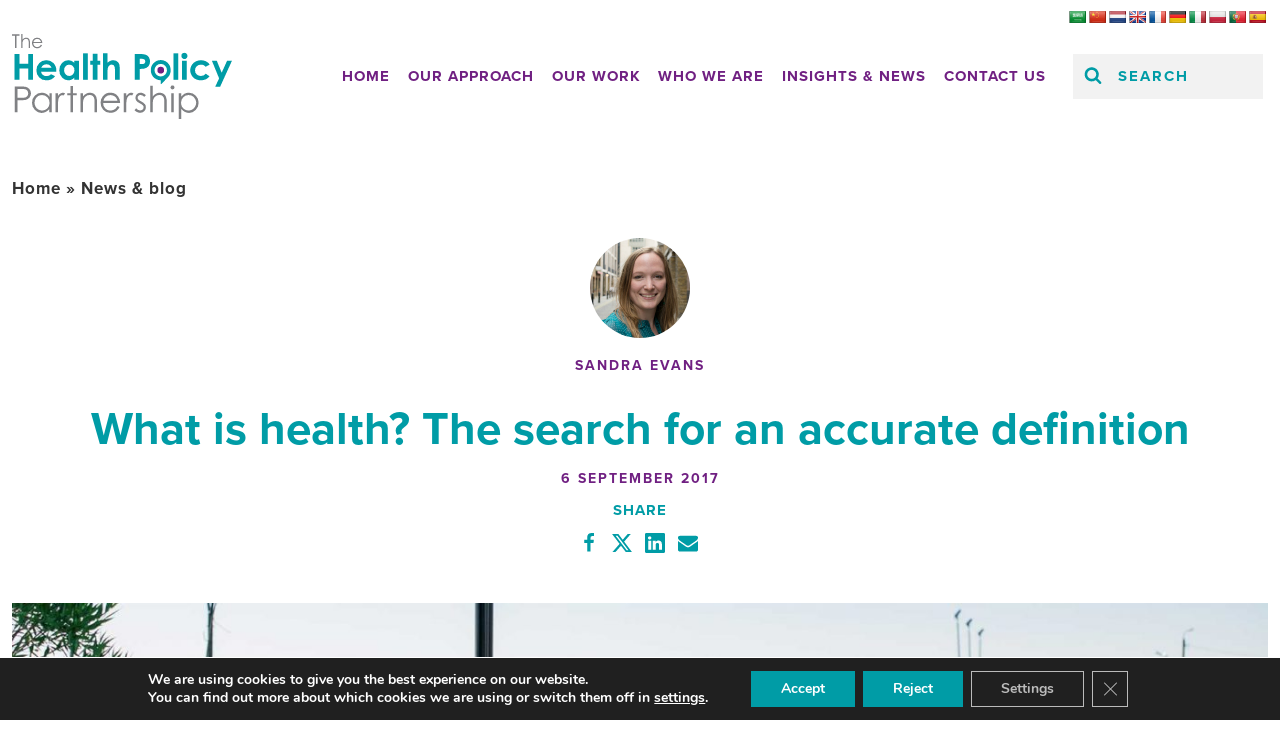

--- FILE ---
content_type: text/html; charset=UTF-8
request_url: https://www.healthpolicypartnership.com/what-is-health-the-search-for-an-accurate-definition/
body_size: 18311
content:
<!DOCTYPE html>
<html lang="en-GB">
    <head>
        <meta charset="UTF-8">
        <meta name="viewport" content="width=device-width">
        <meta name="format-detection" content="telephone=no">
        <meta name="google-site-verification" content="CyYZKOpwyvabnvEIlMhGZaOlOMv4Ex3CywjcPOjqfjg" />
        <meta name="google-site-verification" content="NnB52CGopyu04EIGBO3foZMLe4SJ2fD0mfYteWZFhoc" />
        <meta name='robots' content='index, follow, max-image-preview:large, max-snippet:-1, max-video-preview:-1' />

	<!-- This site is optimized with the Yoast SEO plugin v26.4 - https://yoast.com/wordpress/plugins/seo/ -->
	<title>What is health? The search for an accurate definition - The Health Policy Partnership</title>
	<meta name="description" content="We may think we understand what health is, but is there a single, clear definition? The notion of health is complex and has changed over time." />
	<link rel="canonical" href="https://www.healthpolicypartnership.com/what-is-health-the-search-for-an-accurate-definition/" />
	<meta property="og:locale" content="en_GB" />
	<meta property="og:type" content="article" />
	<meta property="og:title" content="What is health? The search for an accurate definition - The Health Policy Partnership" />
	<meta property="og:description" content="We may think we understand what health is, but is there a single, clear definition? The notion of health is complex and has changed over time." />
	<meta property="og:url" content="https://www.healthpolicypartnership.com/what-is-health-the-search-for-an-accurate-definition/" />
	<meta property="og:site_name" content="The Health Policy Partnership" />
	<meta property="article:published_time" content="2017-09-06T13:54:55+00:00" />
	<meta property="article:modified_time" content="2023-01-24T15:01:56+00:00" />
	<meta property="og:image" content="https://www.healthpolicypartnership.com/app/uploads/2021/03/what_is_health.jpg" />
	<meta property="og:image:width" content="440" />
	<meta property="og:image:height" content="440" />
	<meta property="og:image:type" content="image/jpeg" />
	<meta name="author" content="healthpolicypartnership-popcorn" />
	<meta name="twitter:card" content="summary_large_image" />
	<meta name="twitter:label1" content="Written by" />
	<meta name="twitter:data1" content="healthpolicypartnership-popcorn" />
	<script type="application/ld+json" class="yoast-schema-graph">{"@context":"https://schema.org","@graph":[{"@type":"WebPage","@id":"https://www.healthpolicypartnership.com/what-is-health-the-search-for-an-accurate-definition/","url":"https://www.healthpolicypartnership.com/what-is-health-the-search-for-an-accurate-definition/","name":"What is health? The search for an accurate definition - The Health Policy Partnership","isPartOf":{"@id":"https://www.healthpolicypartnership.com/#website"},"primaryImageOfPage":{"@id":"https://www.healthpolicypartnership.com/what-is-health-the-search-for-an-accurate-definition/#primaryimage"},"image":{"@id":"https://www.healthpolicypartnership.com/what-is-health-the-search-for-an-accurate-definition/#primaryimage"},"thumbnailUrl":"https://www.healthpolicypartnership.com/app/uploads/2021/03/what_is_health.jpg","datePublished":"2017-09-06T13:54:55+00:00","dateModified":"2023-01-24T15:01:56+00:00","author":{"@id":"https://www.healthpolicypartnership.com/#/schema/person/e15608c39e89d251ee97566b5d16e9c4"},"description":"We may think we understand what health is, but is there a single, clear definition? The notion of health is complex and has changed over time.","breadcrumb":{"@id":"https://www.healthpolicypartnership.com/what-is-health-the-search-for-an-accurate-definition/#breadcrumb"},"inLanguage":"en-GB","potentialAction":[{"@type":"ReadAction","target":["https://www.healthpolicypartnership.com/what-is-health-the-search-for-an-accurate-definition/"]}]},{"@type":"ImageObject","inLanguage":"en-GB","@id":"https://www.healthpolicypartnership.com/what-is-health-the-search-for-an-accurate-definition/#primaryimage","url":"https://www.healthpolicypartnership.com/app/uploads/2021/03/what_is_health.jpg","contentUrl":"https://www.healthpolicypartnership.com/app/uploads/2021/03/what_is_health.jpg","width":440,"height":440,"caption":"graphic with red heart and heart rate line drawing and HPP logo"},{"@type":"BreadcrumbList","@id":"https://www.healthpolicypartnership.com/what-is-health-the-search-for-an-accurate-definition/#breadcrumb","itemListElement":[{"@type":"ListItem","position":1,"name":"Home","item":"https://www.healthpolicypartnership.com/"},{"@type":"ListItem","position":2,"name":"News &#038; blog","item":"https://www.healthpolicypartnership.com/news-blog/"},{"@type":"ListItem","position":3,"name":"What is health? The search for an accurate definition"}]},{"@type":"WebSite","@id":"https://www.healthpolicypartnership.com/#website","url":"https://www.healthpolicypartnership.com/","name":"The Health Policy Partnership","description":"","potentialAction":[{"@type":"SearchAction","target":{"@type":"EntryPoint","urlTemplate":"https://www.healthpolicypartnership.com/?s={search_term_string}"},"query-input":{"@type":"PropertyValueSpecification","valueRequired":true,"valueName":"search_term_string"}}],"inLanguage":"en-GB"},{"@type":"Person","@id":"https://www.healthpolicypartnership.com/#/schema/person/e15608c39e89d251ee97566b5d16e9c4","name":"healthpolicypartnership-popcorn","image":{"@type":"ImageObject","inLanguage":"en-GB","@id":"https://www.healthpolicypartnership.com/#/schema/person/image/","url":"https://secure.gravatar.com/avatar/7f79a8fac91e5f1a11fdf05bbbd664196512c520dbb4442fd74e5bb6c55f05e6?s=96&d=mm&r=g","contentUrl":"https://secure.gravatar.com/avatar/7f79a8fac91e5f1a11fdf05bbbd664196512c520dbb4442fd74e5bb6c55f05e6?s=96&d=mm&r=g","caption":"healthpolicypartnership-popcorn"},"sameAs":["https://www.healthpolicypartnership.com/wp"]}]}</script>
	<!-- / Yoast SEO plugin. -->


<link rel='dns-prefetch' href='//translate.google.com' />
<link rel='dns-prefetch' href='//use.typekit.net' />
<link rel="alternate" type="application/rss+xml" title="The Health Policy Partnership &raquo; What is health? The search for an accurate definition Comments Feed" href="https://www.healthpolicypartnership.com/what-is-health-the-search-for-an-accurate-definition/feed/" />
<link rel="alternate" title="oEmbed (JSON)" type="application/json+oembed" href="https://www.healthpolicypartnership.com/wp-json/oembed/1.0/embed?url=https%3A%2F%2Fwww.healthpolicypartnership.com%2Fwhat-is-health-the-search-for-an-accurate-definition%2F" />
<link rel="alternate" title="oEmbed (XML)" type="text/xml+oembed" href="https://www.healthpolicypartnership.com/wp-json/oembed/1.0/embed?url=https%3A%2F%2Fwww.healthpolicypartnership.com%2Fwhat-is-health-the-search-for-an-accurate-definition%2F&#038;format=xml" />
<style id='wp-img-auto-sizes-contain-inline-css' type='text/css'>
img:is([sizes=auto i],[sizes^="auto," i]){contain-intrinsic-size:3000px 1500px}
/*# sourceURL=wp-img-auto-sizes-contain-inline-css */
</style>
<style id='wp-emoji-styles-inline-css' type='text/css'>

	img.wp-smiley, img.emoji {
		display: inline !important;
		border: none !important;
		box-shadow: none !important;
		height: 1em !important;
		width: 1em !important;
		margin: 0 0.07em !important;
		vertical-align: -0.1em !important;
		background: none !important;
		padding: 0 !important;
	}
/*# sourceURL=wp-emoji-styles-inline-css */
</style>
<style id='classic-theme-styles-inline-css' type='text/css'>
/*! This file is auto-generated */
.wp-block-button__link{color:#fff;background-color:#32373c;border-radius:9999px;box-shadow:none;text-decoration:none;padding:calc(.667em + 2px) calc(1.333em + 2px);font-size:1.125em}.wp-block-file__button{background:#32373c;color:#fff;text-decoration:none}
/*# sourceURL=/wp-includes/css/classic-themes.min.css */
</style>
<link rel='stylesheet' id='google-language-translator-css' href='https://www.healthpolicypartnership.com/app/plugins/google-language-translator/css/style.css?ver=6.0.20' type='text/css' media='' />
<link rel='stylesheet' id='typekit-css' href='https://use.typekit.net/emw6osn.css' type='text/css' media='all' />
<link rel='stylesheet' id='main.css-css' href='https://www.healthpolicypartnership.com/app/themes/healthpolicypartnership/dist/css/main.min.css' type='text/css' media='all' />
<link rel='stylesheet' id='moove_gdpr_frontend-css' href='https://www.healthpolicypartnership.com/app/plugins/gdpr-cookie-compliance/dist/styles/gdpr-main.css?ver=5.0.9' type='text/css' media='all' />
<style id='moove_gdpr_frontend-inline-css' type='text/css'>
#moove_gdpr_cookie_modal,#moove_gdpr_cookie_info_bar,.gdpr_cookie_settings_shortcode_content{font-family:&#039;Nunito&#039;,sans-serif}#moove_gdpr_save_popup_settings_button{background-color:#373737;color:#fff}#moove_gdpr_save_popup_settings_button:hover{background-color:#000}#moove_gdpr_cookie_info_bar .moove-gdpr-info-bar-container .moove-gdpr-info-bar-content a.mgbutton,#moove_gdpr_cookie_info_bar .moove-gdpr-info-bar-container .moove-gdpr-info-bar-content button.mgbutton{background-color:#009ca6}#moove_gdpr_cookie_modal .moove-gdpr-modal-content .moove-gdpr-modal-footer-content .moove-gdpr-button-holder a.mgbutton,#moove_gdpr_cookie_modal .moove-gdpr-modal-content .moove-gdpr-modal-footer-content .moove-gdpr-button-holder button.mgbutton,.gdpr_cookie_settings_shortcode_content .gdpr-shr-button.button-green{background-color:#009ca6;border-color:#009ca6}#moove_gdpr_cookie_modal .moove-gdpr-modal-content .moove-gdpr-modal-footer-content .moove-gdpr-button-holder a.mgbutton:hover,#moove_gdpr_cookie_modal .moove-gdpr-modal-content .moove-gdpr-modal-footer-content .moove-gdpr-button-holder button.mgbutton:hover,.gdpr_cookie_settings_shortcode_content .gdpr-shr-button.button-green:hover{background-color:#fff;color:#009ca6}#moove_gdpr_cookie_modal .moove-gdpr-modal-content .moove-gdpr-modal-close i,#moove_gdpr_cookie_modal .moove-gdpr-modal-content .moove-gdpr-modal-close span.gdpr-icon{background-color:#009ca6;border:1px solid #009ca6}#moove_gdpr_cookie_info_bar span.moove-gdpr-infobar-allow-all.focus-g,#moove_gdpr_cookie_info_bar span.moove-gdpr-infobar-allow-all:focus,#moove_gdpr_cookie_info_bar button.moove-gdpr-infobar-allow-all.focus-g,#moove_gdpr_cookie_info_bar button.moove-gdpr-infobar-allow-all:focus,#moove_gdpr_cookie_info_bar span.moove-gdpr-infobar-reject-btn.focus-g,#moove_gdpr_cookie_info_bar span.moove-gdpr-infobar-reject-btn:focus,#moove_gdpr_cookie_info_bar button.moove-gdpr-infobar-reject-btn.focus-g,#moove_gdpr_cookie_info_bar button.moove-gdpr-infobar-reject-btn:focus,#moove_gdpr_cookie_info_bar span.change-settings-button.focus-g,#moove_gdpr_cookie_info_bar span.change-settings-button:focus,#moove_gdpr_cookie_info_bar button.change-settings-button.focus-g,#moove_gdpr_cookie_info_bar button.change-settings-button:focus{-webkit-box-shadow:0 0 1px 3px #009ca6;-moz-box-shadow:0 0 1px 3px #009ca6;box-shadow:0 0 1px 3px #009ca6}#moove_gdpr_cookie_modal .moove-gdpr-modal-content .moove-gdpr-modal-close i:hover,#moove_gdpr_cookie_modal .moove-gdpr-modal-content .moove-gdpr-modal-close span.gdpr-icon:hover,#moove_gdpr_cookie_info_bar span[data-href]>u.change-settings-button{color:#009ca6}#moove_gdpr_cookie_modal .moove-gdpr-modal-content .moove-gdpr-modal-left-content #moove-gdpr-menu li.menu-item-selected a span.gdpr-icon,#moove_gdpr_cookie_modal .moove-gdpr-modal-content .moove-gdpr-modal-left-content #moove-gdpr-menu li.menu-item-selected button span.gdpr-icon{color:inherit}#moove_gdpr_cookie_modal .moove-gdpr-modal-content .moove-gdpr-modal-left-content #moove-gdpr-menu li a span.gdpr-icon,#moove_gdpr_cookie_modal .moove-gdpr-modal-content .moove-gdpr-modal-left-content #moove-gdpr-menu li button span.gdpr-icon{color:inherit}#moove_gdpr_cookie_modal .gdpr-acc-link{line-height:0;font-size:0;color:transparent;position:absolute}#moove_gdpr_cookie_modal .moove-gdpr-modal-content .moove-gdpr-modal-close:hover i,#moove_gdpr_cookie_modal .moove-gdpr-modal-content .moove-gdpr-modal-left-content #moove-gdpr-menu li a,#moove_gdpr_cookie_modal .moove-gdpr-modal-content .moove-gdpr-modal-left-content #moove-gdpr-menu li button,#moove_gdpr_cookie_modal .moove-gdpr-modal-content .moove-gdpr-modal-left-content #moove-gdpr-menu li button i,#moove_gdpr_cookie_modal .moove-gdpr-modal-content .moove-gdpr-modal-left-content #moove-gdpr-menu li a i,#moove_gdpr_cookie_modal .moove-gdpr-modal-content .moove-gdpr-tab-main .moove-gdpr-tab-main-content a:hover,#moove_gdpr_cookie_info_bar.moove-gdpr-dark-scheme .moove-gdpr-info-bar-container .moove-gdpr-info-bar-content a.mgbutton:hover,#moove_gdpr_cookie_info_bar.moove-gdpr-dark-scheme .moove-gdpr-info-bar-container .moove-gdpr-info-bar-content button.mgbutton:hover,#moove_gdpr_cookie_info_bar.moove-gdpr-dark-scheme .moove-gdpr-info-bar-container .moove-gdpr-info-bar-content a:hover,#moove_gdpr_cookie_info_bar.moove-gdpr-dark-scheme .moove-gdpr-info-bar-container .moove-gdpr-info-bar-content button:hover,#moove_gdpr_cookie_info_bar.moove-gdpr-dark-scheme .moove-gdpr-info-bar-container .moove-gdpr-info-bar-content span.change-settings-button:hover,#moove_gdpr_cookie_info_bar.moove-gdpr-dark-scheme .moove-gdpr-info-bar-container .moove-gdpr-info-bar-content button.change-settings-button:hover,#moove_gdpr_cookie_info_bar.moove-gdpr-dark-scheme .moove-gdpr-info-bar-container .moove-gdpr-info-bar-content u.change-settings-button:hover,#moove_gdpr_cookie_info_bar span[data-href]>u.change-settings-button,#moove_gdpr_cookie_info_bar.moove-gdpr-dark-scheme .moove-gdpr-info-bar-container .moove-gdpr-info-bar-content a.mgbutton.focus-g,#moove_gdpr_cookie_info_bar.moove-gdpr-dark-scheme .moove-gdpr-info-bar-container .moove-gdpr-info-bar-content button.mgbutton.focus-g,#moove_gdpr_cookie_info_bar.moove-gdpr-dark-scheme .moove-gdpr-info-bar-container .moove-gdpr-info-bar-content a.focus-g,#moove_gdpr_cookie_info_bar.moove-gdpr-dark-scheme .moove-gdpr-info-bar-container .moove-gdpr-info-bar-content button.focus-g,#moove_gdpr_cookie_info_bar.moove-gdpr-dark-scheme .moove-gdpr-info-bar-container .moove-gdpr-info-bar-content a.mgbutton:focus,#moove_gdpr_cookie_info_bar.moove-gdpr-dark-scheme .moove-gdpr-info-bar-container .moove-gdpr-info-bar-content button.mgbutton:focus,#moove_gdpr_cookie_info_bar.moove-gdpr-dark-scheme .moove-gdpr-info-bar-container .moove-gdpr-info-bar-content a:focus,#moove_gdpr_cookie_info_bar.moove-gdpr-dark-scheme .moove-gdpr-info-bar-container .moove-gdpr-info-bar-content button:focus,#moove_gdpr_cookie_info_bar.moove-gdpr-dark-scheme .moove-gdpr-info-bar-container .moove-gdpr-info-bar-content span.change-settings-button.focus-g,span.change-settings-button:focus,button.change-settings-button.focus-g,button.change-settings-button:focus,#moove_gdpr_cookie_info_bar.moove-gdpr-dark-scheme .moove-gdpr-info-bar-container .moove-gdpr-info-bar-content u.change-settings-button.focus-g,#moove_gdpr_cookie_info_bar.moove-gdpr-dark-scheme .moove-gdpr-info-bar-container .moove-gdpr-info-bar-content u.change-settings-button:focus{color:#009ca6}#moove_gdpr_cookie_modal .moove-gdpr-branding.focus-g span,#moove_gdpr_cookie_modal .moove-gdpr-modal-content .moove-gdpr-tab-main a.focus-g,#moove_gdpr_cookie_modal .moove-gdpr-modal-content .moove-gdpr-tab-main .gdpr-cd-details-toggle.focus-g{color:#009ca6}#moove_gdpr_cookie_modal.gdpr_lightbox-hide{display:none}#moove_gdpr_cookie_info_bar .moove-gdpr-info-bar-container .moove-gdpr-info-bar-content a.mgbutton,#moove_gdpr_cookie_info_bar .moove-gdpr-info-bar-container .moove-gdpr-info-bar-content button.mgbutton,#moove_gdpr_cookie_modal .moove-gdpr-modal-content .moove-gdpr-modal-footer-content .moove-gdpr-button-holder a.mgbutton,#moove_gdpr_cookie_modal .moove-gdpr-modal-content .moove-gdpr-modal-footer-content .moove-gdpr-button-holder button.mgbutton,.gdpr-shr-button,#moove_gdpr_cookie_info_bar .moove-gdpr-infobar-close-btn{border-radius:0}
/*# sourceURL=moove_gdpr_frontend-inline-css */
</style>
<script type="text/javascript" src="https://www.healthpolicypartnership.com/wp/wp-includes/js/jquery/jquery.min.js?ver=3.7.1" id="jquery-core-js"></script>
<script type="text/javascript" src="https://www.healthpolicypartnership.com/wp/wp-includes/js/jquery/jquery-migrate.min.js?ver=3.4.1" id="jquery-migrate-js"></script>
<script type="text/javascript" id="main.js-js-extra">
/* <![CDATA[ */
var hpp_loadmore_params = {"ajaxurl":"https://www.healthpolicypartnership.com/wp/wp-admin/admin-ajax.php","posts":"a:66:{s:4:\"page\";i:0;s:4:\"name\";s:52:\"what-is-health-the-search-for-an-accurate-definition\";s:5:\"error\";s:0:\"\";s:1:\"m\";s:0:\"\";s:1:\"p\";i:0;s:11:\"post_parent\";s:0:\"\";s:7:\"subpost\";s:0:\"\";s:10:\"subpost_id\";s:0:\"\";s:10:\"attachment\";s:0:\"\";s:13:\"attachment_id\";i:0;s:8:\"pagename\";s:0:\"\";s:7:\"page_id\";i:0;s:6:\"second\";s:0:\"\";s:6:\"minute\";s:0:\"\";s:4:\"hour\";s:0:\"\";s:3:\"day\";i:0;s:8:\"monthnum\";i:0;s:4:\"year\";i:0;s:1:\"w\";i:0;s:13:\"category_name\";s:0:\"\";s:3:\"tag\";s:0:\"\";s:3:\"cat\";s:0:\"\";s:6:\"tag_id\";s:0:\"\";s:6:\"author\";s:0:\"\";s:11:\"author_name\";s:0:\"\";s:4:\"feed\";s:0:\"\";s:2:\"tb\";s:0:\"\";s:5:\"paged\";i:0;s:8:\"meta_key\";s:0:\"\";s:10:\"meta_value\";s:0:\"\";s:7:\"preview\";s:0:\"\";s:1:\"s\";s:0:\"\";s:8:\"sentence\";s:0:\"\";s:5:\"title\";s:0:\"\";s:6:\"fields\";s:3:\"all\";s:10:\"menu_order\";s:0:\"\";s:5:\"embed\";s:0:\"\";s:12:\"category__in\";a:0:{}s:16:\"category__not_in\";a:0:{}s:13:\"category__and\";a:0:{}s:8:\"post__in\";a:0:{}s:12:\"post__not_in\";a:0:{}s:13:\"post_name__in\";a:0:{}s:7:\"tag__in\";a:0:{}s:11:\"tag__not_in\";a:0:{}s:8:\"tag__and\";a:0:{}s:12:\"tag_slug__in\";a:0:{}s:13:\"tag_slug__and\";a:0:{}s:15:\"post_parent__in\";a:0:{}s:19:\"post_parent__not_in\";a:0:{}s:10:\"author__in\";a:0:{}s:14:\"author__not_in\";a:0:{}s:14:\"search_columns\";a:0:{}s:19:\"ignore_sticky_posts\";b:0;s:16:\"suppress_filters\";b:0;s:13:\"cache_results\";b:1;s:22:\"update_post_term_cache\";b:1;s:22:\"update_menu_item_cache\";b:0;s:19:\"lazy_load_term_meta\";b:1;s:22:\"update_post_meta_cache\";b:1;s:9:\"post_type\";s:0:\"\";s:14:\"posts_per_page\";i:30;s:8:\"nopaging\";b:0;s:17:\"comments_per_page\";s:2:\"50\";s:13:\"no_found_rows\";b:0;s:5:\"order\";s:4:\"DESC\";}","current_page":"1","max_page":"0","first_page":"https://www.healthpolicypartnership.com/what-is-health-the-search-for-an-accurate-definition/"};
//# sourceURL=main.js-js-extra
/* ]]> */
</script>
<script type="text/javascript" src="https://www.healthpolicypartnership.com/app/themes/healthpolicypartnership/dist/js/main.min.js" id="main.js-js"></script>
<link rel="https://api.w.org/" href="https://www.healthpolicypartnership.com/wp-json/" /><link rel="alternate" title="JSON" type="application/json" href="https://www.healthpolicypartnership.com/wp-json/wp/v2/posts/896" /><link rel="EditURI" type="application/rsd+xml" title="RSD" href="https://www.healthpolicypartnership.com/wp/xmlrpc.php?rsd" />
<meta name="generator" content="WordPress 6.9" />
<link rel='shortlink' href='https://www.healthpolicypartnership.com/?p=896' />
<style>p.hello{font-size:12px;color:darkgray;}#google_language_translator,#flags{text-align:left;}#google_language_translator{clear:both;}#flags{width:165px;}#flags a{display:inline-block;margin-right:2px;}#google_language_translator a{display:none!important;}div.skiptranslate.goog-te-gadget{display:inline!important;}.goog-te-gadget{color:transparent!important;}.goog-te-gadget{font-size:0px!important;}.goog-branding{display:none;}.goog-tooltip{display: none!important;}.goog-tooltip:hover{display: none!important;}.goog-text-highlight{background-color:transparent!important;border:none!important;box-shadow:none!important;}#google_language_translator{display:none;}#google_language_translator select.goog-te-combo{color:#32373c;}div.skiptranslate{display:none!important;}body{top:0px!important;}#goog-gt-{display:none!important;}font font{background-color:transparent!important;box-shadow:none!important;position:initial!important;}#glt-translate-trigger{left:20px;right:auto;}#glt-translate-trigger > span{color:#ffffff;}#glt-translate-trigger{background:#f89406;}.goog-te-gadget .goog-te-combo{width:100%;}</style><link rel="icon" href="https://www.healthpolicypartnership.com/app/uploads/2021/02/cropped-hpp-siteicon-1-32x32.jpg" sizes="32x32" />
<link rel="icon" href="https://www.healthpolicypartnership.com/app/uploads/2021/02/cropped-hpp-siteicon-1-192x192.jpg" sizes="192x192" />
<link rel="apple-touch-icon" href="https://www.healthpolicypartnership.com/app/uploads/2021/02/cropped-hpp-siteicon-1-180x180.jpg" />
<meta name="msapplication-TileImage" content="https://www.healthpolicypartnership.com/app/uploads/2021/02/cropped-hpp-siteicon-1-270x270.jpg" />
        <!-- Twitter universal website tag code -->
        <script>
        !function(e,t,n,s,u,a){e.twq||(s=e.twq=function(){s.exe?s.exe.apply(s,arguments):s.queue.push(arguments);
        },s.version='1.1',s.queue=[],u=t.createElement(n),u.async=!0,u.src='//static.ads-twitter.com/uwt.js',
        a=t.getElementsByTagName(n)[0],a.parentNode.insertBefore(u,a))}(window,document,'script');
        // Insert Twitter Pixel ID and Standard Event data below
        twq('init','o7yxf');
        twq('track','PageView');
        </script>
        <!-- End Twitter universal website tag code -->
    <style id='global-styles-inline-css' type='text/css'>
:root{--wp--preset--aspect-ratio--square: 1;--wp--preset--aspect-ratio--4-3: 4/3;--wp--preset--aspect-ratio--3-4: 3/4;--wp--preset--aspect-ratio--3-2: 3/2;--wp--preset--aspect-ratio--2-3: 2/3;--wp--preset--aspect-ratio--16-9: 16/9;--wp--preset--aspect-ratio--9-16: 9/16;--wp--preset--color--black: #000000;--wp--preset--color--cyan-bluish-gray: #abb8c3;--wp--preset--color--white: #ffffff;--wp--preset--color--pale-pink: #f78da7;--wp--preset--color--vivid-red: #cf2e2e;--wp--preset--color--luminous-vivid-orange: #ff6900;--wp--preset--color--luminous-vivid-amber: #fcb900;--wp--preset--color--light-green-cyan: #7bdcb5;--wp--preset--color--vivid-green-cyan: #00d084;--wp--preset--color--pale-cyan-blue: #8ed1fc;--wp--preset--color--vivid-cyan-blue: #0693e3;--wp--preset--color--vivid-purple: #9b51e0;--wp--preset--gradient--vivid-cyan-blue-to-vivid-purple: linear-gradient(135deg,rgb(6,147,227) 0%,rgb(155,81,224) 100%);--wp--preset--gradient--light-green-cyan-to-vivid-green-cyan: linear-gradient(135deg,rgb(122,220,180) 0%,rgb(0,208,130) 100%);--wp--preset--gradient--luminous-vivid-amber-to-luminous-vivid-orange: linear-gradient(135deg,rgb(252,185,0) 0%,rgb(255,105,0) 100%);--wp--preset--gradient--luminous-vivid-orange-to-vivid-red: linear-gradient(135deg,rgb(255,105,0) 0%,rgb(207,46,46) 100%);--wp--preset--gradient--very-light-gray-to-cyan-bluish-gray: linear-gradient(135deg,rgb(238,238,238) 0%,rgb(169,184,195) 100%);--wp--preset--gradient--cool-to-warm-spectrum: linear-gradient(135deg,rgb(74,234,220) 0%,rgb(151,120,209) 20%,rgb(207,42,186) 40%,rgb(238,44,130) 60%,rgb(251,105,98) 80%,rgb(254,248,76) 100%);--wp--preset--gradient--blush-light-purple: linear-gradient(135deg,rgb(255,206,236) 0%,rgb(152,150,240) 100%);--wp--preset--gradient--blush-bordeaux: linear-gradient(135deg,rgb(254,205,165) 0%,rgb(254,45,45) 50%,rgb(107,0,62) 100%);--wp--preset--gradient--luminous-dusk: linear-gradient(135deg,rgb(255,203,112) 0%,rgb(199,81,192) 50%,rgb(65,88,208) 100%);--wp--preset--gradient--pale-ocean: linear-gradient(135deg,rgb(255,245,203) 0%,rgb(182,227,212) 50%,rgb(51,167,181) 100%);--wp--preset--gradient--electric-grass: linear-gradient(135deg,rgb(202,248,128) 0%,rgb(113,206,126) 100%);--wp--preset--gradient--midnight: linear-gradient(135deg,rgb(2,3,129) 0%,rgb(40,116,252) 100%);--wp--preset--font-size--small: 13px;--wp--preset--font-size--medium: 20px;--wp--preset--font-size--large: 36px;--wp--preset--font-size--x-large: 42px;--wp--preset--spacing--20: 0.44rem;--wp--preset--spacing--30: 0.67rem;--wp--preset--spacing--40: 1rem;--wp--preset--spacing--50: 1.5rem;--wp--preset--spacing--60: 2.25rem;--wp--preset--spacing--70: 3.38rem;--wp--preset--spacing--80: 5.06rem;--wp--preset--shadow--natural: 6px 6px 9px rgba(0, 0, 0, 0.2);--wp--preset--shadow--deep: 12px 12px 50px rgba(0, 0, 0, 0.4);--wp--preset--shadow--sharp: 6px 6px 0px rgba(0, 0, 0, 0.2);--wp--preset--shadow--outlined: 6px 6px 0px -3px rgb(255, 255, 255), 6px 6px rgb(0, 0, 0);--wp--preset--shadow--crisp: 6px 6px 0px rgb(0, 0, 0);}:where(.is-layout-flex){gap: 0.5em;}:where(.is-layout-grid){gap: 0.5em;}body .is-layout-flex{display: flex;}.is-layout-flex{flex-wrap: wrap;align-items: center;}.is-layout-flex > :is(*, div){margin: 0;}body .is-layout-grid{display: grid;}.is-layout-grid > :is(*, div){margin: 0;}:where(.wp-block-columns.is-layout-flex){gap: 2em;}:where(.wp-block-columns.is-layout-grid){gap: 2em;}:where(.wp-block-post-template.is-layout-flex){gap: 1.25em;}:where(.wp-block-post-template.is-layout-grid){gap: 1.25em;}.has-black-color{color: var(--wp--preset--color--black) !important;}.has-cyan-bluish-gray-color{color: var(--wp--preset--color--cyan-bluish-gray) !important;}.has-white-color{color: var(--wp--preset--color--white) !important;}.has-pale-pink-color{color: var(--wp--preset--color--pale-pink) !important;}.has-vivid-red-color{color: var(--wp--preset--color--vivid-red) !important;}.has-luminous-vivid-orange-color{color: var(--wp--preset--color--luminous-vivid-orange) !important;}.has-luminous-vivid-amber-color{color: var(--wp--preset--color--luminous-vivid-amber) !important;}.has-light-green-cyan-color{color: var(--wp--preset--color--light-green-cyan) !important;}.has-vivid-green-cyan-color{color: var(--wp--preset--color--vivid-green-cyan) !important;}.has-pale-cyan-blue-color{color: var(--wp--preset--color--pale-cyan-blue) !important;}.has-vivid-cyan-blue-color{color: var(--wp--preset--color--vivid-cyan-blue) !important;}.has-vivid-purple-color{color: var(--wp--preset--color--vivid-purple) !important;}.has-black-background-color{background-color: var(--wp--preset--color--black) !important;}.has-cyan-bluish-gray-background-color{background-color: var(--wp--preset--color--cyan-bluish-gray) !important;}.has-white-background-color{background-color: var(--wp--preset--color--white) !important;}.has-pale-pink-background-color{background-color: var(--wp--preset--color--pale-pink) !important;}.has-vivid-red-background-color{background-color: var(--wp--preset--color--vivid-red) !important;}.has-luminous-vivid-orange-background-color{background-color: var(--wp--preset--color--luminous-vivid-orange) !important;}.has-luminous-vivid-amber-background-color{background-color: var(--wp--preset--color--luminous-vivid-amber) !important;}.has-light-green-cyan-background-color{background-color: var(--wp--preset--color--light-green-cyan) !important;}.has-vivid-green-cyan-background-color{background-color: var(--wp--preset--color--vivid-green-cyan) !important;}.has-pale-cyan-blue-background-color{background-color: var(--wp--preset--color--pale-cyan-blue) !important;}.has-vivid-cyan-blue-background-color{background-color: var(--wp--preset--color--vivid-cyan-blue) !important;}.has-vivid-purple-background-color{background-color: var(--wp--preset--color--vivid-purple) !important;}.has-black-border-color{border-color: var(--wp--preset--color--black) !important;}.has-cyan-bluish-gray-border-color{border-color: var(--wp--preset--color--cyan-bluish-gray) !important;}.has-white-border-color{border-color: var(--wp--preset--color--white) !important;}.has-pale-pink-border-color{border-color: var(--wp--preset--color--pale-pink) !important;}.has-vivid-red-border-color{border-color: var(--wp--preset--color--vivid-red) !important;}.has-luminous-vivid-orange-border-color{border-color: var(--wp--preset--color--luminous-vivid-orange) !important;}.has-luminous-vivid-amber-border-color{border-color: var(--wp--preset--color--luminous-vivid-amber) !important;}.has-light-green-cyan-border-color{border-color: var(--wp--preset--color--light-green-cyan) !important;}.has-vivid-green-cyan-border-color{border-color: var(--wp--preset--color--vivid-green-cyan) !important;}.has-pale-cyan-blue-border-color{border-color: var(--wp--preset--color--pale-cyan-blue) !important;}.has-vivid-cyan-blue-border-color{border-color: var(--wp--preset--color--vivid-cyan-blue) !important;}.has-vivid-purple-border-color{border-color: var(--wp--preset--color--vivid-purple) !important;}.has-vivid-cyan-blue-to-vivid-purple-gradient-background{background: var(--wp--preset--gradient--vivid-cyan-blue-to-vivid-purple) !important;}.has-light-green-cyan-to-vivid-green-cyan-gradient-background{background: var(--wp--preset--gradient--light-green-cyan-to-vivid-green-cyan) !important;}.has-luminous-vivid-amber-to-luminous-vivid-orange-gradient-background{background: var(--wp--preset--gradient--luminous-vivid-amber-to-luminous-vivid-orange) !important;}.has-luminous-vivid-orange-to-vivid-red-gradient-background{background: var(--wp--preset--gradient--luminous-vivid-orange-to-vivid-red) !important;}.has-very-light-gray-to-cyan-bluish-gray-gradient-background{background: var(--wp--preset--gradient--very-light-gray-to-cyan-bluish-gray) !important;}.has-cool-to-warm-spectrum-gradient-background{background: var(--wp--preset--gradient--cool-to-warm-spectrum) !important;}.has-blush-light-purple-gradient-background{background: var(--wp--preset--gradient--blush-light-purple) !important;}.has-blush-bordeaux-gradient-background{background: var(--wp--preset--gradient--blush-bordeaux) !important;}.has-luminous-dusk-gradient-background{background: var(--wp--preset--gradient--luminous-dusk) !important;}.has-pale-ocean-gradient-background{background: var(--wp--preset--gradient--pale-ocean) !important;}.has-electric-grass-gradient-background{background: var(--wp--preset--gradient--electric-grass) !important;}.has-midnight-gradient-background{background: var(--wp--preset--gradient--midnight) !important;}.has-small-font-size{font-size: var(--wp--preset--font-size--small) !important;}.has-medium-font-size{font-size: var(--wp--preset--font-size--medium) !important;}.has-large-font-size{font-size: var(--wp--preset--font-size--large) !important;}.has-x-large-font-size{font-size: var(--wp--preset--font-size--x-large) !important;}
/*# sourceURL=global-styles-inline-css */
</style>
</head>

    <body class="wp-singular post-template-default single single-post postid-896 single-format-standard wp-theme-healthpolicypartnership">
        <svg aria-hidden="true" style="position: absolute; width: 0; height: 0; overflow: hidden;" version="1.1" xmlns="http://www.w3.org/2000/svg" xmlns:xlink="http://www.w3.org/1999/xlink">
<defs>
<symbol id="icon-previous" viewBox="0 0 24 24">
<path d="M15.707 17.293l-5.293-5.293 5.293-5.293c0.391-0.391 0.391-1.024 0-1.414s-1.024-0.391-1.414 0l-6 6c-0.391 0.391-0.391 1.024 0 1.414l6 6c0.391 0.391 1.024 0.391 1.414 0s0.391-1.024 0-1.414z"></path>
</symbol>
<symbol id="icon-next" viewBox="0 0 24 24">
<path d="M9.707 18.707l6-6c0.391-0.391 0.391-1.024 0-1.414l-6-6c-0.391-0.391-1.024-0.391-1.414 0s-0.391 1.024 0 1.414l5.293 5.293-5.293 5.293c-0.391 0.391-0.391 1.024 0 1.414s1.024 0.391 1.414 0z"></path>
</symbol>
<symbol id="icon-arrow-right" viewBox="0 0 24 24">
<path d="M11.293 5.707l5.293 5.293h-11.586c-0.552 0-1 0.448-1 1s0.448 1 1 1h11.586l-5.293 5.293c-0.391 0.391-0.391 1.024 0 1.414s1.024 0.391 1.414 0l7-7c0.092-0.092 0.166-0.202 0.217-0.324 0.101-0.245 0.101-0.521 0-0.766-0.049-0.118-0.121-0.228-0.217-0.324l-7-7c-0.391-0.391-1.024-0.391-1.414 0s-0.391 1.024 0 1.414z"></path>
</symbol>
<symbol id="icon-long-arrow-right" viewBox="0 0 27 28">
<path d="M27 13.953c0 0.141-0.063 0.281-0.156 0.375l-6 5.531c-0.156 0.141-0.359 0.172-0.547 0.094-0.172-0.078-0.297-0.25-0.297-0.453v-3.5h-19.5c-0.281 0-0.5-0.219-0.5-0.5v-3c0-0.281 0.219-0.5 0.5-0.5h19.5v-3.5c0-0.203 0.109-0.375 0.297-0.453s0.391-0.047 0.547 0.078l6 5.469c0.094 0.094 0.156 0.219 0.156 0.359v0z"></path>
</symbol>
<symbol id="icon-long-arrow-left" viewBox="0 0 29 28">
<path d="M28 12.5v3c0 0.281-0.219 0.5-0.5 0.5h-19.5v3.5c0 0.203-0.109 0.375-0.297 0.453s-0.391 0.047-0.547-0.078l-6-5.469c-0.094-0.094-0.156-0.219-0.156-0.359v0c0-0.141 0.063-0.281 0.156-0.375l6-5.531c0.156-0.141 0.359-0.172 0.547-0.094 0.172 0.078 0.297 0.25 0.297 0.453v3.5h19.5c0.281 0 0.5 0.219 0.5 0.5z"></path>
</symbol>
<symbol id="icon-email" viewBox="0 0 28 28">
<path d="M28 11.094v12.406c0 1.375-1.125 2.5-2.5 2.5h-23c-1.375 0-2.5-1.125-2.5-2.5v-12.406c0.469 0.516 1 0.969 1.578 1.359 2.594 1.766 5.219 3.531 7.766 5.391 1.313 0.969 2.938 2.156 4.641 2.156h0.031c1.703 0 3.328-1.188 4.641-2.156 2.547-1.844 5.172-3.625 7.781-5.391 0.562-0.391 1.094-0.844 1.563-1.359zM28 6.5c0 1.75-1.297 3.328-2.672 4.281-2.438 1.687-4.891 3.375-7.313 5.078-1.016 0.703-2.734 2.141-4 2.141h-0.031c-1.266 0-2.984-1.437-4-2.141-2.422-1.703-4.875-3.391-7.297-5.078-1.109-0.75-2.688-2.516-2.688-3.938 0-1.531 0.828-2.844 2.5-2.844h23c1.359 0 2.5 1.125 2.5 2.5z"></path>
</symbol>
<symbol id="icon-quote-left" viewBox="0 0 26 28">
<path d="M12 15v6c0 1.656-1.344 3-3 3h-6c-1.656 0-3-1.344-3-3v-11c0-4.406 3.594-8 8-8h1c0.547 0 1 0.453 1 1v2c0 0.547-0.453 1-1 1h-1c-2.203 0-4 1.797-4 4v0.5c0 0.828 0.672 1.5 1.5 1.5h3.5c1.656 0 3 1.344 3 3zM26 15v6c0 1.656-1.344 3-3 3h-6c-1.656 0-3-1.344-3-3v-11c0-4.406 3.594-8 8-8h1c0.547 0 1 0.453 1 1v2c0 0.547-0.453 1-1 1h-1c-2.203 0-4 1.797-4 4v0.5c0 0.828 0.672 1.5 1.5 1.5h3.5c1.656 0 3 1.344 3 3z"></path>
</symbol>
<symbol id="icon-search" viewBox="0 0 26 28">
<path d="M18 13c0-3.859-3.141-7-7-7s-7 3.141-7 7 3.141 7 7 7 7-3.141 7-7zM26 26c0 1.094-0.906 2-2 2-0.531 0-1.047-0.219-1.406-0.594l-5.359-5.344c-1.828 1.266-4.016 1.937-6.234 1.937-6.078 0-11-4.922-11-11s4.922-11 11-11 11 4.922 11 11c0 2.219-0.672 4.406-1.937 6.234l5.359 5.359c0.359 0.359 0.578 0.875 0.578 1.406z"></path>
</symbol>
<symbol id="icon-facebook" viewBox="0 0 16 28">
<path d="M14.984 0.187v4.125h-2.453c-1.922 0-2.281 0.922-2.281 2.25v2.953h4.578l-0.609 4.625h-3.969v11.859h-4.781v-11.859h-3.984v-4.625h3.984v-3.406c0-3.953 2.422-6.109 5.953-6.109 1.687 0 3.141 0.125 3.563 0.187z"></path>
</symbol>
<symbol id="icon-linkedin" viewBox="0 0 16 16">
<path d="M0 1.146C0 .513.526 0 1.175 0h13.65C15.474 0 16 .513 16 1.146v13.708c0 .633-.526 1.146-1.175 1.146H1.175C.526 16 0 15.487 0 14.854zm4.943 12.248V6.169H2.542v7.225zm-1.2-8.212c.837 0 1.358-.554 1.358-1.248-.015-.709-.52-1.248-1.342-1.248S2.4 3.226 2.4 3.934c0 .694.521 1.248 1.327 1.248zm4.908 8.212V9.359c0-.216.016-.432.08-.586.173-.431.568-.878 1.232-.878.869 0 1.216.662 1.216 1.634v3.865h2.401V9.25c0-2.22-1.184-3.252-2.764-3.252-1.274 0-1.845.7-2.165 1.193v.025h-.016l.016-.025V6.169h-2.4c.03.678 0 7.225 0 7.225z"></path>
</symbol>
<symbol id="icon-twitter" viewBox="0 0 26 28">
<path d="M25.312 6.375c-0.688 1-1.547 1.891-2.531 2.609 0.016 0.219 0.016 0.438 0.016 0.656 0 6.672-5.078 14.359-14.359 14.359-2.859 0-5.516-0.828-7.75-2.266 0.406 0.047 0.797 0.063 1.219 0.063 2.359 0 4.531-0.797 6.266-2.156-2.219-0.047-4.078-1.5-4.719-3.5 0.313 0.047 0.625 0.078 0.953 0.078 0.453 0 0.906-0.063 1.328-0.172-2.312-0.469-4.047-2.5-4.047-4.953v-0.063c0.672 0.375 1.453 0.609 2.281 0.641-1.359-0.906-2.25-2.453-2.25-4.203 0-0.938 0.25-1.797 0.688-2.547 2.484 3.062 6.219 5.063 10.406 5.281-0.078-0.375-0.125-0.766-0.125-1.156 0-2.781 2.25-5.047 5.047-5.047 1.453 0 2.766 0.609 3.687 1.594 1.141-0.219 2.234-0.641 3.203-1.219-0.375 1.172-1.172 2.156-2.219 2.781 1.016-0.109 2-0.391 2.906-0.781z"></path>
</symbol>
<symbol id="icon-x" viewBox="0 0 16 16">
<path d="M12.6.75h2.454l-5.36 6.142L16 15.25h-4.937l-3.867-5.07-4.425 5.07H.316l5.733-6.57L0 .75h5.063l3.495 4.633L12.601.75Zm-.86 13.028h1.36L4.323 2.145H2.865z"></path>
</symbol>
<symbol id="icon-bluesky" viewBox="0 0 16 16">
<path d="M3.468 1.948C5.303 3.325 7.276 6.118 8 7.616c.725-1.498 2.698-4.29 4.532-5.668C13.855.955 16 .186 16 2.632c0 .489-.28 4.105-.444 4.692-.572 2.04-2.653 2.561-4.504 2.246 3.236.551 4.06 2.375 2.281 4.2-3.376 3.464-4.852-.87-5.23-1.98-.07-.204-.103-.3-.103-.218 0-.081-.033.014-.102.218-.379 1.11-1.855 5.444-5.231 1.98-1.778-1.825-.955-3.65 2.28-4.2-1.85.315-3.932-.205-4.503-2.246C.28 6.737 0 3.12 0 2.632 0 .186 2.145.955 3.468 1.948"></path>
</symbol>
<symbol id="icon-play" viewBox="0 0 32 32">
<path d="M6 0v32l20-15.977-20-16.023z"></path>
</symbol>
</defs>
</svg>

        <header class="site-header">
            <div class="site-header__container">
                <div class="header-google-translator">
                    <div id="flags" class="size18"><ul id="sortable" class="ui-sortable" style="float:left"><li id="Arabic"><a href="#" title="Arabic" class="nturl notranslate ar flag Arabic"></a></li><li id="Chinese (Simplified)"><a href="#" title="Chinese (Simplified)" class="nturl notranslate zh-CN flag Chinese (Simplified)"></a></li><li id="Dutch"><a href="#" title="Dutch" class="nturl notranslate nl flag Dutch"></a></li><li id="English"><a href="#" title="English" class="nturl notranslate en flag English"></a></li><li id="French"><a href="#" title="French" class="nturl notranslate fr flag French"></a></li><li id="German"><a href="#" title="German" class="nturl notranslate de flag German"></a></li><li id="Italian"><a href="#" title="Italian" class="nturl notranslate it flag Italian"></a></li><li id="Polish"><a href="#" title="Polish" class="nturl notranslate pl flag Polish"></a></li><li id="Portuguese"><a href="#" title="Portuguese" class="nturl notranslate pt flag Portuguese"></a></li><li id="Spanish"><a href="#" title="Spanish" class="nturl notranslate es flag Spanish"></a></li></ul></div><div id="google_language_translator" class="default-language-en"></div>                </div>
            </div>
            <div class="site-header__container">
                <div class="site-header__brand">
                    <a href="/">
                                                <img src="https://www.healthpolicypartnership.com/app/uploads/2021/01/healthpolicypartnership-logo.svg" alt="The Health Policy Partnership logo" class="site-header__logo">
                    </a>
                </div>
                <div class="site-header__nav-bar">
                    <div class="site-header__nav">
                        <div class="site-header__main-nav">
                            <nav class="navigation">
                                <div class="navigation__container"><ul id="menu-main-menu" class="navigation__menu"><li class="navigation__menu-item"><a  href="https://www.healthpolicypartnership.com/" class="navigation__menu-item-link">Home</a></li>
<li class="navigation__menu-item"><a  href="https://www.healthpolicypartnership.com/our-approach/" class="navigation__menu-item-link">Our approach</a></li>
<li class="navigation__menu-item navigation__menu-item-has-dropdown"><a  href="https://www.healthpolicypartnership.com/our-work/" class="navigation__menu-item-link">Our work</a><ul class="sub-navigation"><li class="navigation__menu-item"><a  href="https://www.healthpolicypartnership.com/projects/" class="navigation__menu-item-link">Projects</a></li>
<li class="navigation__menu-item"><a  href="https://www.healthpolicypartnership.com/publications/" class="navigation__menu-item-link">Publications</a></li>
<li class="navigation__menu-item"><a  href="https://www.healthpolicypartnership.com/videos/" class="navigation__menu-item-link">Videos</a></li>
</ul>
</li>
<li class="navigation__menu-item navigation__menu-item-has-dropdown"><a  href="https://www.healthpolicypartnership.com/who-we-are/" class="navigation__menu-item-link">Who we are</a><ul class="sub-navigation"><li class="navigation__menu-item"><a  href="https://www.healthpolicypartnership.com/who-we-are/our-team/" class="navigation__menu-item-link">Our team</a></li>
<li class="navigation__menu-item"><a  href="https://www.healthpolicypartnership.com/who-we-are/our-values/" class="navigation__menu-item-link">Our values</a></li>
<li class="navigation__menu-item"><a  href="https://www.healthpolicypartnership.com/who-we-are/careers-at-hpp/" class="navigation__menu-item-link">Careers at HPP</a></li>
</ul>
</li>
<li class="navigation__menu-item"><a  href="https://www.healthpolicypartnership.com/news-blog/" class="navigation__menu-item-link">Insights & news</a></li>
<li class="navigation__menu-item"><a  href="https://www.healthpolicypartnership.com/contact-us/" class="navigation__menu-item-link">Contact us</a></li>
</ul></div>                            </nav>
                        </div>
                        <div class="site-header__search">
                            <form action="/" method="get" class="search-box">
    <button class="search-box__button" type="submit" aria-label="Search">
        <svg class="icon icon-search"><use xlink:href="#icon-search"></use></svg>
    </button>
    <label for="search-input" class="sr-only">Search</label>
    <input class="search-box__input" id="search-input" type="text" name="s" value="" placeholder="SEARCH" autocomplete="off">
</form>
                        </div>
                    </div>
                    <button type="button" class="navigation-trigger" aria-label="Menu" aria-expanded="false">
                        <span class="navigation-trigger__line"></span>
                        <span class="navigation-trigger__line"></span>
                        <span class="navigation-trigger__line"></span>
                    </button>
                </div>
            </div>
        </header>

        <main class="main-block">

    <p class="breadcrumbs"><span><span><a href="https://www.healthpolicypartnership.com/">Home</a></span> » <span><a href="https://www.healthpolicypartnership.com/news-blog/">News &#038; blog</a></span></span></p>
<section class="section">

    <div class="entry-blocks">
    <div class="container">
        <div class="entry-block__inner">  
                                        <div class="entry-block">
                                            <img
                            src="https://www.healthpolicypartnership.com/app/uploads/2018/06/HPP_Sandra_Evans.jpg"
                            alt="Sandra Evans"
                            class="entry-block__author-img"
                        >
                                            <p class="entry-block__author-name">Sandra Evans</p>
                                    </div>
                                            </div>
        <h1 class="entry-block__title"> What is health? The search for an accurate definition </h1>
        <p class="entry-block__date">6 September 2017</p>

                    <div class="sharer__wrapper aligncenter">
                <div class="sharer">
    <span class="sharer__label">Share</span>
    <ul class="sharer__options">
        <li class="sharer__option">
            <a target="_blank" rel="noopener" href="https://www.facebook.com/sharer.php?u=https%3A%2F%2Fwww.healthpolicypartnership.com%2Fwhat-is-health-the-search-for-an-accurate-definition%2F" class="sharer__link">
                <svg class="icon icon-facebook"><use xlink:href="#icon-facebook"></use></svg>
            </a>
        </li>
        <li class="sharer__option">
            <a target="_blank" rel="noopener" href="https://twitter.com/intent/tweet?url=https%3A%2F%2Fwww.healthpolicypartnership.com%2Fwhat-is-health-the-search-for-an-accurate-definition%2F" class="sharer__link">
                <svg class="icon icon-x"><use xlink:href="#icon-x"></use></svg>
            </a>
        </li>
        <li class="sharer__option">
            <a target="_blank" rel="noopener" href="https://www.linkedin.com/shareArticle?mini=true&url=https%3A%2F%2Fwww.healthpolicypartnership.com%2Fwhat-is-health-the-search-for-an-accurate-definition%2F/&title=&summary=&source=" class="sharer__link">
                <svg class="icon icon-linkedin"><use xlink:href="#icon-linkedin"></use></svg>
            </a>
        </li>
        <li class="sharer__option">
            <a target="_blank" rel="noopener" href="/cdn-cgi/l/email-protection#[base64]" class="sharer__link">
                <svg class="icon icon-email"><use xlink:href="#icon-email"></use></svg>
            </a>
        </li>
    </ul>
</div>
            </div>
            </div>
</div>
<div class="image-block">
    <div class="container">
                    <img
                src="https://www.healthpolicypartnership.com/app/themes/healthpolicypartnership/dist/images/placeholders/x-medium.png"
                data-src="https://www.healthpolicypartnership.com/app/uploads/blog-what-is-health-banner-1375x537.jpg"
                data-srcset="https://www.healthpolicypartnership.com/app/uploads/blog-what-is-health-banner-1375x537.jpg 1375w, https://www.healthpolicypartnership.com/app/uploads/blog-what-is-health-banner-300x117.jpg 300w, https://www.healthpolicypartnership.com/app/uploads/blog-what-is-health-banner-1024x400.jpg 1024w, https://www.healthpolicypartnership.com/app/uploads/blog-what-is-health-banner-768x300.jpg 768w, https://www.healthpolicypartnership.com/app/uploads/blog-what-is-health-banner-1536x600.jpg 1536w, https://www.healthpolicypartnership.com/app/uploads/blog-what-is-health-banner-575x225.jpg 575w, https://www.healthpolicypartnership.com/app/uploads/blog-what-is-health-banner-688x269.jpg 688w, https://www.healthpolicypartnership.com/app/uploads/blog-what-is-health-banner-200x78.jpg 200w, https://www.healthpolicypartnership.com/app/uploads/blog-what-is-health-banner-675x264.jpg 675w, https://www.healthpolicypartnership.com/app/uploads/blog-what-is-health-banner-440x172.jpg 440w, https://www.healthpolicypartnership.com/app/uploads/blog-what-is-health-banner.jpg 1920w"
                data-sizes="(max-width: 1375px) 100vw, 1375px"
                alt="two older people logging in green space"
                class="image-block__img lazy"
            >
            </div>
</div>
<div class="text-block">
    <div class="container">
        <div class="text-block__inner " >
            <h3 style="text-align: left;"><strong>We may think we understand what health is, but is there a single, clear definition? And how has the notion of what is &#8216;healthy&#8217; changed over time?</strong></h3>
        </div>
    </div>
</div>
<div class="board">
    <div class="board__wrapper">
        <div class="board__row">
            <div class="board__content">
                                    <div class="board__text">
                        <p><strong>It may seem an obvious question: ‘Do you know what “health” means?’ But there is much debate over the definition.</strong></p>
<p>The <a href="https://www.who.int/about/mission/en/" target="_blank" rel="noopener">World Health Organization</a> (WHO) defines health as ‘a state of complete physical, mental and social wellbeing and not merely the absence of disease or infirmity’. But how accurate is this? Consider a person who has diabetes and manages it with medication, or someone who has back pain that they manage with physiotherapy. These people are clearly not in a state of complete physical wellbeing. But does that make them unhealthy?</p>
<h3>Health: all or nothing?</h3>
<p>Perhaps infirmity and disease can coexist with health. This would mean that there is not a binary ‘healthy’ or ‘unhealthy’ state, but rather a spectrum. In our lifetimes, we all experience periods of good and bad health. And we may even experience the two states at the same time.</p>
<p><a href="https://www.bmj.com/content/343/bmj.d4163" target="_blank" rel="noopener">Huber and colleagues</a> suggest that the problem with the WHO definition is the absoluteness of ‘complete’ wellbeing. This, they suggest, inadvertently contributes to the ‘over-medicalisation’ of the population. It allows a platform for industry, medical technologies and professionals to redefine our health status. In effect, it could imply that no one is ‘healthy’ any of the time, and everyone needs some level of treatment for any given condition. It doesn’t allow the individual to define their own health, and their own health goals.</p>
                    </div>
                            </div>
            <div class="board__sidebar">
                <div class="recent-posts">
                                            <h4 class="recent-posts__title">Recent blogs</h4>
                                            <div class="recent-posts__posts">
                                                            <div class="recent-post">
                                    <a href="https://www.healthpolicypartnership.com/femicide-why-giving-it-a-name-matters/" class="recent-post__link">
                                                                                    <div class="recent-post__image">
                                                <img
                                                    src="https://www.healthpolicypartnership.com/app/uploads/Femicide-Featured-Hi-Res-100x100.jpg"
                                                    alt="Femicide: why giving it a name matters"
                                                    class="recent-post__img"
                                                >
                                            </div>
                                                                                <div class="recent-post__content">
                                            <p class="recent-post__title">Femicide: why giving it a name matters</p>
                                            <p class="recent-post__date">9 Dec 2025</p>
                                            <p class="recent-post__more">Read More</p>
                                        </div>
                                    </a>
                                </div>
                                                            <div class="recent-post">
                                    <a href="https://www.healthpolicypartnership.com/an-ageing-and-declining-population-from-10-billion-to-bust/" class="recent-post__link">
                                                                                    <div class="recent-post__image">
                                                <img
                                                    src="https://www.healthpolicypartnership.com/app/uploads/Pop-decline-feat-new-100x100.jpg"
                                                    alt="An ageing and declining population: from 10 billion to bust"
                                                    class="recent-post__img"
                                                >
                                            </div>
                                                                                <div class="recent-post__content">
                                            <p class="recent-post__title">An ageing and declining population: from 10 billion to bust</p>
                                            <p class="recent-post__date">20 Nov 2025</p>
                                            <p class="recent-post__more">Read More</p>
                                        </div>
                                    </a>
                                </div>
                                                            <div class="recent-post">
                                    <a href="https://www.healthpolicypartnership.com/life-after-cancer-why-the-right-to-be-forgotten-matters/" class="recent-post__link">
                                                                                    <div class="recent-post__image">
                                                <img
                                                    src="https://www.healthpolicypartnership.com/app/uploads/RTBF-Featured-100x100.jpg"
                                                    alt="Life after cancer: why the ‘right to be forgotten’ matters"
                                                    class="recent-post__img"
                                                >
                                            </div>
                                                                                <div class="recent-post__content">
                                            <p class="recent-post__title">Life after cancer: why the ‘right to be forgotten’ matters</p>
                                            <p class="recent-post__date">5 Nov 2025</p>
                                            <p class="recent-post__more">Read More</p>
                                        </div>
                                    </a>
                                </div>
                                                    </div>
                                    </div>
            </div>
        </div>
    </div>
</div>
<div class="image-panel  image-panel--parallax   image-panel--margin " style="background-image:url('https://www.healthpolicypartnership.com/app/uploads/blog-what-is-health-image.jpg')">
    <div class="image-panel__wrapper">
                        <div class="image-panel__content image-panel__content--quote">
                    <div class="image-panel__quote-icon">
                        <svg class="icon icon-quote-left"><use xlink:href="#icon-quote-left"></use></svg>
                    </div>
                                            <p class="image-panel__quote">The absoluteness of ‘complete’ wellbeing may inadvertently contribute to the over-medicalisation of the population.</p>
                                                        </div>
                </div>
</div>
<div class="text-block">
    <div class="container">
        <div class="text-block__inner text-block__inner--narrow" >
            <h3>Resilience and management</h3>
<p>When the WHO defined health in 1948, it was revolutionary in its notion that health means more than the absence of disease. However, Huber <em>et al</em>. suggest that, owing to our ageing population and the increasing focus on management of communicable diseases, this definition is no longer fit for purpose. They propose shifting the emphasis of health towards the ability to adapt and self-manage in the face of social, physical and emotional challenges.</p>
<p>This echoes the concept of resilience, which has been defined as <a href="https://www.gcph.co.uk/assets/0000/4198/Resilience_for_public_health_2014.pdf" target="_blank" rel="noopener">‘the capacity for populations to endure, adapt and generate new ways of thinking and functioning in the context of change, uncertainty or adversity’</a>.</p>
<h3>Your life, your health</h3>
<p>Thanks to medical advances and disease management, the concept of health now encompasses more than traditional definitions encapsulate. There is a level of health that each of us can aspire to attain. Every person is exposed to a unique selection of beneficial and adverse circumstances over the life course. Ultimately, it is how we manage – and adapt to – these circumstances that defines our health status.</p>
<p>&nbsp;</p>
<p><em><strong>Sandra Evans </strong>is a former Researcher for The Health Policy Partnership.</em></p>
<p>&nbsp;</p>
<h5>The opinions expressed in this blog are those of the author and do not necessarily represent the views of The Health Policy Partnership.</h5>
        </div>
    </div>
</div>
</section>
<div class="sharer">
    <span class="sharer__label">Share</span>
    <ul class="sharer__options">
        <li class="sharer__option">
            <a target="_blank" rel="noopener" href="https://www.facebook.com/sharer.php?u=https%3A%2F%2Fwww.healthpolicypartnership.com%2Fwhat-is-health-the-search-for-an-accurate-definition%2F" class="sharer__link">
                <svg class="icon icon-facebook"><use xlink:href="#icon-facebook"></use></svg>
            </a>
        </li>
        <li class="sharer__option">
            <a target="_blank" rel="noopener" href="https://twitter.com/intent/tweet?url=https%3A%2F%2Fwww.healthpolicypartnership.com%2Fwhat-is-health-the-search-for-an-accurate-definition%2F" class="sharer__link">
                <svg class="icon icon-x"><use xlink:href="#icon-x"></use></svg>
            </a>
        </li>
        <li class="sharer__option">
            <a target="_blank" rel="noopener" href="https://www.linkedin.com/shareArticle?mini=true&url=https%3A%2F%2Fwww.healthpolicypartnership.com%2Fwhat-is-health-the-search-for-an-accurate-definition%2F/&title=&summary=&source=" class="sharer__link">
                <svg class="icon icon-linkedin"><use xlink:href="#icon-linkedin"></use></svg>
            </a>
        </li>
        <li class="sharer__option">
            <a target="_blank" rel="noopener" href="/cdn-cgi/l/email-protection#[base64]" class="sharer__link">
                <svg class="icon icon-email"><use xlink:href="#icon-email"></use></svg>
            </a>
        </li>
    </ul>
</div>


        </main>

        <footer class="site-footer">
                            <div class="footer-cta-blocks">
                    <div class="footer-cta-blocks__row">
                                                    <div class="footer-cta-block">
                                <div class="footer-cta-block__inner">
                                                                            <p class="footer-cta-block__title">Work with us</p>
                                                                                                                                                    <a href="/cdn-cgi/l/email-protection#432a2d252c032b332c2f2a203a6d202c2e" class="button-primary button-primary--transparent button-primary--footer-cta">
                                            Get in touch                                        </a>
                                    
                                </div>
                            </div>
                                                    <div class="footer-cta-block">
                                <div class="footer-cta-block__inner">
                                                                            <p class="footer-cta-block__title">Subscribe to our newsletter </p>
                                                                                                                                                    <a  href="https://mailchi.mp/7caee75cbd67/hpolicy" target="_blank" rel="noopener" class="button-primary button-primary--transparent button-primary--footer-cta">
                                            Subscribe                                        </a>
                                    
                                </div>
                            </div>
                                            </div>
                </div>
                        <div class="site-footer__main">
                <div class="container">
                    <div class="site-footer__row">
                        <div class="site-footer__col-1">
                                                                                        <img src="https://www.healthpolicypartnership.com/app/uploads/2021/01/healtpolicypartnership-logo-white.svg" alt="The Health Policy Partnership footer logo" class="site-footer__logo">
                                                        <ul class="social">
            <li class="social__item">
            <a href="https://www.linkedin.com/company/the-health-policy-partnership" target="_blank" rel="noopener"  aria-label="linkedin">
                <svg class="icon icon-linkedin"><use xlink:href="#icon-linkedin"></use></svg>
            </a>
        </li>
                        <li class="social__item">
            <a href="https://bsky.app/profile/healthpolicyptp.bsky.social" target="_blank" rel="noopener"  aria-label="Bluesky">
                <svg class="icon icon-bluesky"><use xlink:href="#icon-bluesky"></use></svg>
            </a>
        </li>
    </ul>
                        </div>

                        <div class="site-footer__col-2">
                            <h4 class="site-footer__title">Work</h4>
                            <div class="site-footer__nav">
                                <nav class="footer-nav">
                                    <ul id="menu-footer-work-menu" class="footer-nav__nav"><li class="footer-nav__nav-item"><a  href="https://www.healthpolicypartnership.com/our-approach/" class="footer-nav__nav-item-link">Our approach</a></li>
<li class="footer-nav__nav-item"><a  href="/projects/" class="footer-nav__nav-item-link">Projects</a></li>
<li class="footer-nav__nav-item"><a  href="/publications" class="footer-nav__nav-item-link">Publications</a></li>
<li class="footer-nav__nav-item"><a  href="https://www.healthpolicypartnership.com/news-blog/" class="footer-nav__nav-item-link">Insights & news</a></li>
</ul>                                </nav>
                            </div>
                        </div>

                        <div class="site-footer__col-3">
                            <h4 class="site-footer__title">Company</h4>
                            <div class="site-footer__nav">
                                <nav class="footer-nav">
                                    <ul id="menu-footer-company-menu" class="footer-nav__nav"><li class="footer-nav__nav-item"><a  href="https://www.healthpolicypartnership.com/artificial-intelligence-position-statement/" class="footer-nav__nav-item-link">AI position statement</a></li>
<li class="footer-nav__nav-item"><a  href="https://www.healthpolicypartnership.com/environmental-and-sustainability-position-statement/" class="footer-nav__nav-item-link">Environmental statement</a></li>
<li class="footer-nav__nav-item"><a  href="https://www.healthpolicypartnership.com/equality-diversity-and-inclusion-position-statement/" class="footer-nav__nav-item-link">EDI statement</a></li>
<li class="footer-nav__nav-item"><a  href="https://www.healthpolicypartnership.com/labour-and-human-rights-position-statement/" class="footer-nav__nav-item-link">Labour and human rights statement</a></li>
<li class="footer-nav__nav-item"><a  href="https://www.healthpolicypartnership.com/who-we-are/careers-at-hpp/" class="footer-nav__nav-item-link">Careers at HPP</a></li>
</ul>                                </nav>
                            </div>
                        </div>

                        <div class="site-footer__col-4">
                            <h4 class="site-footer__title">Contact Us</h4>

                                                                                        <div class="site-footer__contact-text"><p>68–69 St Martin’s Lane<br />
London WC2N 4JS<br />
United Kingdom<br />
Tel: +44 (0) 20 3857 3643<br />
Email: <a href="/cdn-cgi/l/email-protection#3a53545c557a524a555653594314595557"><span class="__cf_email__" data-cfemail="c8a1a6aea788a0b8a7a4a1abb1e6aba7a5">[email&#160;protected]</span></a></p>
</div>
                                                    </div>
                    </div>

                    <div class="site-footer__bootom-bar">
                        <div class="site-footer__copyright">
                            <p class="site-footer__copyright-text">
                                Company Reg No. 9258848 VAT Number: 201 3579 43
                            </p>
                            <p class="site-footer__copyright-text">
                                &copy; 2026 The Health Policy Partnership. <a href="https://www.popcornwebdesign.co.uk/" target="_blank" rel="noopener">Website design by Popcorn</a>
                            </p>
                        </div>
                        <div class="site-footer__bottom-links">
                            <ul class="footer-links">
                                <li class="footer-links__item">
                                    <a class="footer-links__item-link" href="https://mailchi.mp/7caee75cbd67/hpolicy" target="_blank" rel="noopener">Newsletter sign up</a>
                                </li>
                                <li class="footer-links__item">
                                    <a class="footer-links__item-link" href="https://www.healthpolicypartnership.com/privacy-policy/">Privacy</a>
                                </li>
                                <li class="footer-links__item">
                                    <a class="footer-links__item-link" href="/terms-and-conditions">Terms & conditions</a>
                                </li>
                            </ul>
                        </div>
                    </div>
                </div>
            </div>

        </footer>

        <script data-cfasync="false" src="/cdn-cgi/scripts/5c5dd728/cloudflare-static/email-decode.min.js"></script><script type="speculationrules">
{"prefetch":[{"source":"document","where":{"and":[{"href_matches":"/*"},{"not":{"href_matches":["/wp/wp-*.php","/wp/wp-admin/*","/app/uploads/*","/app/*","/app/plugins/*","/app/themes/healthpolicypartnership/*","/*\\?(.+)"]}},{"not":{"selector_matches":"a[rel~=\"nofollow\"]"}},{"not":{"selector_matches":".no-prefetch, .no-prefetch a"}}]},"eagerness":"conservative"}]}
</script>
<div id='glt-footer'></div><script>function GoogleLanguageTranslatorInit() { new google.translate.TranslateElement({pageLanguage: 'en', includedLanguages:'ar,zh-CN,nl,en,fr,de,it,pl,pt,es', autoDisplay: false}, 'google_language_translator');}</script>	<!--copyscapeskip-->
	<aside id="moove_gdpr_cookie_info_bar" class="moove-gdpr-info-bar-hidden moove-gdpr-align-center moove-gdpr-dark-scheme gdpr_infobar_postion_bottom" aria-label="GDPR Cookie Banner" style="display: none;">
	<div class="moove-gdpr-info-bar-container">
		<div class="moove-gdpr-info-bar-content">
		
<div class="moove-gdpr-cookie-notice">
  <p>We are using cookies to give you the best experience on our website.</p>
<p>You can find out more about which cookies we are using or switch them off in <button  aria-haspopup="true" data-href="#moove_gdpr_cookie_modal" class="change-settings-button">settings</button>.</p>
				<button class="moove-gdpr-infobar-close-btn gdpr-content-close-btn" aria-label="Close GDPR Cookie Banner">
					<span class="gdpr-sr-only">Close GDPR Cookie Banner</span>
					<i class="moovegdpr-arrow-close"></i>
				</button>
			</div>
<!--  .moove-gdpr-cookie-notice -->
		
<div class="moove-gdpr-button-holder">
			<button class="mgbutton moove-gdpr-infobar-allow-all gdpr-fbo-0" aria-label="Accept" >Accept</button>
						<button class="mgbutton moove-gdpr-infobar-reject-btn gdpr-fbo-1 "  aria-label="Reject">Reject</button>
							<button class="mgbutton moove-gdpr-infobar-settings-btn change-settings-button gdpr-fbo-2" aria-haspopup="true" data-href="#moove_gdpr_cookie_modal"  aria-label="Settings">Settings</button>
							<button class="moove-gdpr-infobar-close-btn gdpr-fbo-3" aria-label="Close GDPR Cookie Banner" >
					<span class="gdpr-sr-only">Close GDPR Cookie Banner</span>
					<i class="moovegdpr-arrow-close"></i>
				</button>
			</div>
<!--  .button-container -->
		</div>
		<!-- moove-gdpr-info-bar-content -->
	</div>
	<!-- moove-gdpr-info-bar-container -->
	</aside>
	<!-- #moove_gdpr_cookie_info_bar -->
	<!--/copyscapeskip-->
<script type="text/javascript" src="https://www.healthpolicypartnership.com/app/plugins/google-language-translator/js/scripts.js?ver=6.0.20" id="scripts-js"></script>
<script type="text/javascript" src="//translate.google.com/translate_a/element.js?cb=GoogleLanguageTranslatorInit" id="scripts-google-js"></script>
<script type="text/javascript" id="moove_gdpr_frontend-js-extra">
/* <![CDATA[ */
var moove_frontend_gdpr_scripts = {"ajaxurl":"https://www.healthpolicypartnership.com/wp/wp-admin/admin-ajax.php","post_id":"896","plugin_dir":"https://www.healthpolicypartnership.com/app/plugins/gdpr-cookie-compliance","show_icons":"all","is_page":"","ajax_cookie_removal":"false","strict_init":"2","enabled_default":{"strict":1,"third_party":1,"advanced":0,"performance":0,"preference":0},"geo_location":"false","force_reload":"false","is_single":"1","hide_save_btn":"false","current_user":"0","cookie_expiration":"365","script_delay":"2000","close_btn_action":"1","close_btn_rdr":"","scripts_defined":"{\"cache\":true,\"header\":\"\",\"body\":\"\",\"footer\":\"\",\"thirdparty\":{\"header\":\"\u003C!-- Global site tag (gtag.js) - Google Analytics --\u003E\\r\\n\u003Cscript data-gdpr async src=\\\"https:\\/\\/www.googletagmanager.com\\/gtag\\/js?id=UA-91943022-2\\\"\u003E\u003C\\/script\u003E\\r\\n\u003Cscript data-gdpr\u003E\\r\\n  window.dataLayer = window.dataLayer || [];\\r\\n  function gtag(){dataLayer.push(arguments);}\\r\\n  gtag('js', new Date());\\r\\n\\r\\n  gtag('config', 'UA-91943022-2');\\r\\n\u003C\\/script\u003E\\r\\n\\r\\n\u003C!-- Google tag (gtag.js) --\u003E\\r\\n\u003Cscript data-gdpr async src=\\\"https:\\/\\/www.googletagmanager.com\\/gtag\\/js?id=G-76Z9BNM9TF\\\"\u003E\u003C\\/script\u003E\\r\\n\u003Cscript data-gdpr\u003E\\r\\n  window.dataLayer = window.dataLayer || [];\\r\\n  function gtag(){dataLayer.push(arguments);}\\r\\n  gtag('js', new Date());\\r\\n\\r\\n  gtag('config', 'G-76Z9BNM9TF');\\r\\n\u003C\\/script\u003E\",\"body\":\"\",\"footer\":\"\"},\"strict\":{\"header\":\"\",\"body\":\"\",\"footer\":\"\"},\"advanced\":{\"header\":\"\",\"body\":\"\",\"footer\":\"\"}}","gdpr_scor":"true","wp_lang":"","wp_consent_api":"false","gdpr_nonce":"1c60402e47"};
//# sourceURL=moove_gdpr_frontend-js-extra
/* ]]> */
</script>
<script type="text/javascript" src="https://www.healthpolicypartnership.com/app/plugins/gdpr-cookie-compliance/dist/scripts/main.js?ver=5.0.9" id="moove_gdpr_frontend-js"></script>
<script type="text/javascript" id="moove_gdpr_frontend-js-after">
/* <![CDATA[ */
var gdpr_consent__strict = "true"
var gdpr_consent__thirdparty = "true"
var gdpr_consent__advanced = "false"
var gdpr_consent__performance = "false"
var gdpr_consent__preference = "false"
var gdpr_consent__cookies = "strict|thirdparty"
//# sourceURL=moove_gdpr_frontend-js-after
/* ]]> */
</script>
<script id="wp-emoji-settings" type="application/json">
{"baseUrl":"https://s.w.org/images/core/emoji/17.0.2/72x72/","ext":".png","svgUrl":"https://s.w.org/images/core/emoji/17.0.2/svg/","svgExt":".svg","source":{"concatemoji":"https://www.healthpolicypartnership.com/wp/wp-includes/js/wp-emoji-release.min.js?ver=6.9"}}
</script>
<script type="module">
/* <![CDATA[ */
/*! This file is auto-generated */
const a=JSON.parse(document.getElementById("wp-emoji-settings").textContent),o=(window._wpemojiSettings=a,"wpEmojiSettingsSupports"),s=["flag","emoji"];function i(e){try{var t={supportTests:e,timestamp:(new Date).valueOf()};sessionStorage.setItem(o,JSON.stringify(t))}catch(e){}}function c(e,t,n){e.clearRect(0,0,e.canvas.width,e.canvas.height),e.fillText(t,0,0);t=new Uint32Array(e.getImageData(0,0,e.canvas.width,e.canvas.height).data);e.clearRect(0,0,e.canvas.width,e.canvas.height),e.fillText(n,0,0);const a=new Uint32Array(e.getImageData(0,0,e.canvas.width,e.canvas.height).data);return t.every((e,t)=>e===a[t])}function p(e,t){e.clearRect(0,0,e.canvas.width,e.canvas.height),e.fillText(t,0,0);var n=e.getImageData(16,16,1,1);for(let e=0;e<n.data.length;e++)if(0!==n.data[e])return!1;return!0}function u(e,t,n,a){switch(t){case"flag":return n(e,"\ud83c\udff3\ufe0f\u200d\u26a7\ufe0f","\ud83c\udff3\ufe0f\u200b\u26a7\ufe0f")?!1:!n(e,"\ud83c\udde8\ud83c\uddf6","\ud83c\udde8\u200b\ud83c\uddf6")&&!n(e,"\ud83c\udff4\udb40\udc67\udb40\udc62\udb40\udc65\udb40\udc6e\udb40\udc67\udb40\udc7f","\ud83c\udff4\u200b\udb40\udc67\u200b\udb40\udc62\u200b\udb40\udc65\u200b\udb40\udc6e\u200b\udb40\udc67\u200b\udb40\udc7f");case"emoji":return!a(e,"\ud83e\u1fac8")}return!1}function f(e,t,n,a){let r;const o=(r="undefined"!=typeof WorkerGlobalScope&&self instanceof WorkerGlobalScope?new OffscreenCanvas(300,150):document.createElement("canvas")).getContext("2d",{willReadFrequently:!0}),s=(o.textBaseline="top",o.font="600 32px Arial",{});return e.forEach(e=>{s[e]=t(o,e,n,a)}),s}function r(e){var t=document.createElement("script");t.src=e,t.defer=!0,document.head.appendChild(t)}a.supports={everything:!0,everythingExceptFlag:!0},new Promise(t=>{let n=function(){try{var e=JSON.parse(sessionStorage.getItem(o));if("object"==typeof e&&"number"==typeof e.timestamp&&(new Date).valueOf()<e.timestamp+604800&&"object"==typeof e.supportTests)return e.supportTests}catch(e){}return null}();if(!n){if("undefined"!=typeof Worker&&"undefined"!=typeof OffscreenCanvas&&"undefined"!=typeof URL&&URL.createObjectURL&&"undefined"!=typeof Blob)try{var e="postMessage("+f.toString()+"("+[JSON.stringify(s),u.toString(),c.toString(),p.toString()].join(",")+"));",a=new Blob([e],{type:"text/javascript"});const r=new Worker(URL.createObjectURL(a),{name:"wpTestEmojiSupports"});return void(r.onmessage=e=>{i(n=e.data),r.terminate(),t(n)})}catch(e){}i(n=f(s,u,c,p))}t(n)}).then(e=>{for(const n in e)a.supports[n]=e[n],a.supports.everything=a.supports.everything&&a.supports[n],"flag"!==n&&(a.supports.everythingExceptFlag=a.supports.everythingExceptFlag&&a.supports[n]);var t;a.supports.everythingExceptFlag=a.supports.everythingExceptFlag&&!a.supports.flag,a.supports.everything||((t=a.source||{}).concatemoji?r(t.concatemoji):t.wpemoji&&t.twemoji&&(r(t.twemoji),r(t.wpemoji)))});
//# sourceURL=https://www.healthpolicypartnership.com/wp/wp-includes/js/wp-emoji-loader.min.js
/* ]]> */
</script>

    
	<!--copyscapeskip-->
	<!-- V2 -->
	<dialog id="moove_gdpr_cookie_modal" class="gdpr_lightbox-hide" aria-modal="true" aria-label="GDPR Settings Screen">
	<div class="moove-gdpr-modal-content moove-clearfix logo-position-left moove_gdpr_modal_theme_v2">
				<button class="moove-gdpr-modal-close" autofocus aria-label="Close GDPR Cookie Settings">
			<span class="gdpr-sr-only">Close GDPR Cookie Settings</span>
			<span class="gdpr-icon moovegdpr-arrow-close"> </span>
		</button>
				<div class="moove-gdpr-modal-left-content">
		<ul id="moove-gdpr-menu">
			
<li class="menu-item-on menu-item-privacy_overview menu-item-selected">
	<button data-href="#privacy_overview" class="moove-gdpr-tab-nav" aria-label="Cookie Settings">
	<span class="gdpr-nav-tab-title">Cookie Settings</span>
	</button>
</li>

	<li class="menu-item-strict-necessary-cookies menu-item-off">
	<button data-href="#strict-necessary-cookies" class="moove-gdpr-tab-nav" aria-label="Essential Cookies">
		<span class="gdpr-nav-tab-title">Essential Cookies</span>
	</button>
	</li>


	<li class="menu-item-off menu-item-third_party_cookies">
	<button data-href="#third_party_cookies" class="moove-gdpr-tab-nav" aria-label="3rd Party Cookies">
		<span class="gdpr-nav-tab-title">3rd Party Cookies</span>
	</button>
	</li>



	<li class="menu-item-moreinfo menu-item-off">
	<button data-href="#cookie_policy_modal" class="moove-gdpr-tab-nav" aria-label="Data Privacy Policy">
		<span class="gdpr-nav-tab-title">Data Privacy Policy</span>
	</button>
	</li>
		</ul>
		</div>
		<!--  .moove-gdpr-modal-left-content -->
		<div class="moove-gdpr-modal-right-content">
			<div class="moove-gdpr-modal-title"> 
			<div>
				<span class="tab-title">Cookie Settings</span>
			</div>
			
<div class="moove-gdpr-company-logo-holder">
	<img src="/app/uploads/2021/01/healthpolicypartnership-logo.svg" alt="The Health Policy Partnership"     class="img-responsive" />
</div>
<!--  .moove-gdpr-company-logo-holder -->
			</div>
			<!-- .moove-gdpr-modal-ritle -->
			<div class="main-modal-content">

			<div class="moove-gdpr-tab-content">
				
<div id="privacy_overview" class="moove-gdpr-tab-main">
		<div class="moove-gdpr-tab-main-content">
	<p>This website uses cookies so that we can provide you with the best user experience possible. Cookie information is stored in your browser and performs functions such as recognising you when you return to our website and helping our team to understand which sections of the website you find most interesting and useful.</p>
<p>The Health Policy Partnership. Developing credible resources to help inform policymakers about key health issues across the globe. A range of international healthcare policy change research topics including; Person-centred care, NASH, BRCA, etc. International healthcare policy research and policy change consultants.</p>
		</div>
	<!--  .moove-gdpr-tab-main-content -->

</div>
<!-- #privacy_overview -->
				
  <div id="strict-necessary-cookies" class="moove-gdpr-tab-main" >
    <span class="tab-title">Essential Cookies</span>
    <div class="moove-gdpr-tab-main-content">
      <p>These cookies are strictly necessary to provide you with services available through our website and to use some of its features. These must be enabled at all times, so that we can save your preferences.</p>
<p>&nbsp;</p>
<p>The Health Policy Partnership. Developing credible resources to help inform policymakers about key health issues across the globe. A range of international healthcare policy change research topics including; Person-centred care, NASH, BRCA, etc. The Health Policy Partnership. Developing credible resources to help inform policymakers about key health issues across the globe. A range of international healthcare policy change research topics including; Person-centred care, NASH, BRCA, etc. International healthcare policy research and policy change consultants.</p>
      <div class="moove-gdpr-status-bar ">
        <div class="gdpr-cc-form-wrap">
          <div class="gdpr-cc-form-fieldset">
            <label class="cookie-switch" for="moove_gdpr_strict_cookies">    
              <span class="gdpr-sr-only">Enable or Disable Cookies</span>        
              <input type="checkbox" aria-label="Essential Cookies"  value="check" name="moove_gdpr_strict_cookies" id="moove_gdpr_strict_cookies">
              <span class="cookie-slider cookie-round gdpr-sr" data-text-enable="Enabled" data-text-disabled="Disabled">
                <span class="gdpr-sr-label">
                  <span class="gdpr-sr-enable">Enabled</span>
                  <span class="gdpr-sr-disable">Disabled</span>
                </span>
              </span>
            </label>
          </div>
          <!-- .gdpr-cc-form-fieldset -->
        </div>
        <!-- .gdpr-cc-form-wrap -->
      </div>
      <!-- .moove-gdpr-status-bar -->
                                              
    </div>
    <!--  .moove-gdpr-tab-main-content -->
  </div>
  <!-- #strict-necesarry-cookies -->
				
  <div id="third_party_cookies" class="moove-gdpr-tab-main" >
    <span class="tab-title">3rd Party Cookies</span>
    <div class="moove-gdpr-tab-main-content">
      <p>This website uses Google Analytics to collect anonymous information such as the number of visitors to the site, and the most popular pages.</p>
<p>Keeping this cookie enabled helps us to improve our website.</p>
      <div class="moove-gdpr-status-bar">
        <div class="gdpr-cc-form-wrap">
          <div class="gdpr-cc-form-fieldset">
            <label class="cookie-switch" for="moove_gdpr_performance_cookies">    
              <span class="gdpr-sr-only">Enable or Disable Cookies</span>     
              <input type="checkbox" aria-label="3rd Party Cookies" value="check" name="moove_gdpr_performance_cookies" id="moove_gdpr_performance_cookies" disabled>
              <span class="cookie-slider cookie-round gdpr-sr" data-text-enable="Enabled" data-text-disabled="Disabled">
                <span class="gdpr-sr-label">
                  <span class="gdpr-sr-enable">Enabled</span>
                  <span class="gdpr-sr-disable">Disabled</span>
                </span>
              </span>
            </label>
          </div>
          <!-- .gdpr-cc-form-fieldset -->
        </div>
        <!-- .gdpr-cc-form-wrap -->
      </div>
      <!-- .moove-gdpr-status-bar -->
             
    </div>
    <!--  .moove-gdpr-tab-main-content -->
  </div>
  <!-- #third_party_cookies -->
				
												
	<div id="cookie_policy_modal" class="moove-gdpr-tab-main" >
	<span class="tab-title">Data Privacy Policy</span>
	<div class="moove-gdpr-tab-main-content">
		<p>More information about our <a href="/privacy-policy/" target="_blank" rel="noopener">Data Privacy Policy</a>.</p>
		 
	</div>
	<!--  .moove-gdpr-tab-main-content -->
	</div>
			</div>
			<!--  .moove-gdpr-tab-content -->
			</div>
			<!--  .main-modal-content -->
			<div class="moove-gdpr-modal-footer-content">
			<div class="moove-gdpr-button-holder">
						<button class="mgbutton moove-gdpr-modal-allow-all button-visible" aria-label="Enable All">Enable All</button>
								<button class="mgbutton moove-gdpr-modal-save-settings button-visible" aria-label="Save Changes">Save Changes</button>
				</div>
<!--  .moove-gdpr-button-holder -->
			
<div class="moove-gdpr-branding-cnt">
	</div>
<!--  .moove-gdpr-branding -->
			</div>
			<!--  .moove-gdpr-modal-footer-content -->
		</div>
		<!--  .moove-gdpr-modal-right-content -->

		<div class="moove-clearfix"></div>

	</div>
	<!--  .moove-gdpr-modal-content -->
	</dialog>
	<!-- #moove_gdpr_cookie_modal -->
	<!--/copyscapeskip-->

    <script defer src="https://static.cloudflareinsights.com/beacon.min.js/vcd15cbe7772f49c399c6a5babf22c1241717689176015" integrity="sha512-ZpsOmlRQV6y907TI0dKBHq9Md29nnaEIPlkf84rnaERnq6zvWvPUqr2ft8M1aS28oN72PdrCzSjY4U6VaAw1EQ==" data-cf-beacon='{"version":"2024.11.0","token":"5d0d00a163fa407587a446e18a064d9e","r":1,"server_timing":{"name":{"cfCacheStatus":true,"cfEdge":true,"cfExtPri":true,"cfL4":true,"cfOrigin":true,"cfSpeedBrain":true},"location_startswith":null}}' crossorigin="anonymous"></script>
</body>
</html>


--- FILE ---
content_type: text/css
request_url: https://www.healthpolicypartnership.com/app/themes/healthpolicypartnership/dist/css/main.min.css
body_size: 15469
content:
html{line-height:1.15;-webkit-text-size-adjust:100%}body{margin:0}main{display:block}h1{font-size:2em;margin:.67em 0}hr{box-sizing:content-box;height:0;overflow:visible}pre{font-family:monospace,monospace;font-size:1em}a{background-color:transparent}abbr[title]{border-bottom:none;text-decoration:underline;text-decoration:underline dotted}b,strong{font-weight:bolder}code,kbd,samp{font-family:monospace,monospace;font-size:1em}small{font-size:80%}sub,sup{font-size:75%;line-height:0;position:relative;vertical-align:baseline}sub{bottom:-.25em}sup{top:-.5em}img{border-style:none}button,input,optgroup,select,textarea{font-family:inherit;font-size:100%;line-height:1.15;margin:0}button,input{overflow:visible}button,select{text-transform:none}[type=button],[type=reset],[type=submit],button{-webkit-appearance:button}[type=button]::-moz-focus-inner,[type=reset]::-moz-focus-inner,[type=submit]::-moz-focus-inner,button::-moz-focus-inner{border-style:none;padding:0}[type=button]:-moz-focusring,[type=reset]:-moz-focusring,[type=submit]:-moz-focusring,button:-moz-focusring{outline:1px dotted ButtonText}fieldset{padding:.35em .75em .625em}legend{box-sizing:border-box;color:inherit;display:table;max-width:100%;padding:0;white-space:normal}progress{vertical-align:baseline}textarea{overflow:auto}[type=checkbox],[type=radio]{box-sizing:border-box;padding:0}[type=number]::-webkit-inner-spin-button,[type=number]::-webkit-outer-spin-button{height:auto}[type=search]{-webkit-appearance:textfield;outline-offset:-2px}[type=search]::-webkit-search-decoration{-webkit-appearance:none}::-webkit-file-upload-button{-webkit-appearance:button;font:inherit}details{display:block}summary{display:list-item}[hidden],template{display:none}body.compensate-for-scrollbar{overflow:hidden}.fancybox-active{height:auto}.fancybox-is-hidden{left:-9999px;margin:0;position:absolute!important;top:-9999px;visibility:hidden}.fancybox-container{-webkit-backface-visibility:hidden;height:100%;left:0;outline:none;position:fixed;-webkit-tap-highlight-color:transparent;top:0;-ms-touch-action:manipulation;touch-action:manipulation;transform:translateZ(0);width:100%;z-index:99992}.fancybox-container *{box-sizing:border-box}.fancybox-bg,.fancybox-inner,.fancybox-outer,.fancybox-stage{bottom:0;left:0;position:absolute;right:0;top:0}.fancybox-outer{-webkit-overflow-scrolling:touch;overflow-y:auto}.fancybox-bg{background:#1e1e1e;opacity:0;transition-duration:inherit;transition-property:opacity;transition-timing-function:cubic-bezier(.47,0,.74,.71)}.fancybox-is-open .fancybox-bg{opacity:.9;transition-timing-function:cubic-bezier(.22,.61,.36,1)}.fancybox-caption,.fancybox-infobar,.fancybox-navigation .fancybox-button,.fancybox-toolbar{direction:ltr;opacity:0;position:absolute;transition:opacity .25s ease,visibility 0s ease .25s;visibility:hidden;z-index:99997}.fancybox-show-caption .fancybox-caption,.fancybox-show-infobar .fancybox-infobar,.fancybox-show-nav .fancybox-navigation .fancybox-button,.fancybox-show-toolbar .fancybox-toolbar{opacity:1;transition:opacity .25s ease 0s,visibility 0s ease 0s;visibility:visible}.fancybox-infobar{color:#ccc;font-size:13px;-webkit-font-smoothing:subpixel-antialiased;height:44px;left:0;line-height:44px;min-width:44px;mix-blend-mode:difference;padding:0 10px;pointer-events:none;top:0;-webkit-touch-callout:none;-webkit-user-select:none;-moz-user-select:none;-ms-user-select:none;user-select:none}.fancybox-toolbar{right:0;top:0}.fancybox-stage{direction:ltr;overflow:visible;transform:translateZ(0);z-index:99994}.fancybox-is-open .fancybox-stage{overflow:hidden}.fancybox-slide{-webkit-backface-visibility:hidden;display:none;height:100%;left:0;outline:none;overflow:auto;-webkit-overflow-scrolling:touch;padding:44px;position:absolute;text-align:center;top:0;transition-property:transform,opacity;white-space:normal;width:100%;z-index:99994}.fancybox-slide:before{content:"";display:inline-block;font-size:0;height:100%;vertical-align:middle;width:0}.fancybox-is-sliding .fancybox-slide,.fancybox-slide--current,.fancybox-slide--next,.fancybox-slide--previous{display:block}.fancybox-slide--image{overflow:hidden;padding:44px 0}.fancybox-slide--image:before{display:none}.fancybox-slide--html{padding:6px}.fancybox-content{background:#fff;display:inline-block;margin:0;max-width:100%;overflow:auto;-webkit-overflow-scrolling:touch;padding:44px;position:relative;text-align:left;vertical-align:middle}.fancybox-slide--image .fancybox-content{animation-timing-function:cubic-bezier(.5,0,.14,1);-webkit-backface-visibility:hidden;background:transparent;background-repeat:no-repeat;background-size:100% 100%;left:0;max-width:none;overflow:visible;padding:0;position:absolute;top:0;-ms-transform-origin:top left;transform-origin:top left;transition-property:transform,opacity;-webkit-user-select:none;-moz-user-select:none;-ms-user-select:none;user-select:none;z-index:99995}.fancybox-can-zoomOut .fancybox-content{cursor:zoom-out}.fancybox-can-zoomIn .fancybox-content{cursor:zoom-in}.fancybox-can-pan .fancybox-content,.fancybox-can-swipe .fancybox-content{cursor:-webkit-grab;cursor:grab}.fancybox-is-grabbing .fancybox-content{cursor:-webkit-grabbing;cursor:grabbing}.fancybox-container [data-selectable=true]{cursor:text}.fancybox-image,.fancybox-spaceball{background:transparent;border:0;height:100%;left:0;margin:0;max-height:none;max-width:none;padding:0;position:absolute;top:0;-webkit-user-select:none;-moz-user-select:none;-ms-user-select:none;user-select:none;width:100%}.fancybox-spaceball{z-index:1}.fancybox-slide--iframe .fancybox-content,.fancybox-slide--map .fancybox-content,.fancybox-slide--pdf .fancybox-content,.fancybox-slide--video .fancybox-content{height:100%;overflow:visible;padding:0;width:100%}.fancybox-slide--video .fancybox-content{background:#000}.fancybox-slide--map .fancybox-content{background:#e5e3df}.fancybox-slide--iframe .fancybox-content{background:#fff}.fancybox-iframe,.fancybox-video{background:transparent;border:0;display:block;height:100%;margin:0;overflow:hidden;padding:0;width:100%}.fancybox-iframe{left:0;position:absolute;top:0}.fancybox-error{background:#fff;cursor:default;max-width:400px;padding:40px;width:100%}.fancybox-error p{color:#444;font-size:16px;line-height:20px;margin:0;padding:0}.fancybox-button{background:rgba(30,30,30,.6);border:0;border-radius:0;box-shadow:none;cursor:pointer;display:inline-block;height:44px;margin:0;padding:10px;position:relative;transition:color .2s;vertical-align:top;visibility:inherit;width:44px}.fancybox-button,.fancybox-button:link,.fancybox-button:visited{color:#ccc}.fancybox-button:hover{color:#fff}.fancybox-button:focus{outline:none}.fancybox-button.fancybox-focus{outline:1px dotted}.fancybox-button[disabled],.fancybox-button[disabled]:hover{color:#888;cursor:default;outline:none}.fancybox-button div{height:100%}.fancybox-button svg{display:block;height:100%;overflow:visible;position:relative;width:100%}.fancybox-button svg path{fill:currentColor;stroke-width:0}.fancybox-button--fsenter svg:nth-child(2),.fancybox-button--fsexit svg:first-child,.fancybox-button--pause svg:first-child,.fancybox-button--play svg:nth-child(2){display:none}.fancybox-progress{background:#ff5268;height:2px;left:0;position:absolute;right:0;top:0;-ms-transform:scaleX(0);transform:scaleX(0);-ms-transform-origin:0;transform-origin:0;transition-property:transform;transition-timing-function:linear;z-index:99998}.fancybox-close-small{background:transparent;border:0;border-radius:0;color:#ccc;cursor:pointer;opacity:.8;padding:8px;position:absolute;right:-12px;top:-44px;z-index:401}.fancybox-close-small:hover{color:#fff;opacity:1}.fancybox-slide--html .fancybox-close-small{color:currentColor;padding:10px;right:0;top:0}.fancybox-slide--image.fancybox-is-scaling .fancybox-content{overflow:hidden}.fancybox-is-scaling .fancybox-close-small,.fancybox-is-zoomable.fancybox-can-pan .fancybox-close-small{display:none}.fancybox-navigation .fancybox-button{background-clip:content-box;height:100px;opacity:0;position:absolute;top:calc(50% - 50px);width:70px}.fancybox-navigation .fancybox-button div{padding:7px}.fancybox-navigation .fancybox-button--arrow_left{left:0;left:env(safe-area-inset-left);padding:31px 26px 31px 6px}.fancybox-navigation .fancybox-button--arrow_right{padding:31px 6px 31px 26px;right:0;right:env(safe-area-inset-right)}.fancybox-caption{background:linear-gradient(0deg,rgba(0,0,0,.85) 0,rgba(0,0,0,.3) 50%,rgba(0,0,0,.15) 65%,rgba(0,0,0,.075) 75.5%,rgba(0,0,0,.037) 82.85%,rgba(0,0,0,.019) 88%,transparent);bottom:0;color:#eee;font-size:14px;font-weight:400;left:0;line-height:1.5;padding:75px 44px 25px;pointer-events:none;right:0;text-align:center;z-index:99996}@supports (padding:max(0px)){.fancybox-caption{padding:75px max(44px,env(safe-area-inset-right)) max(25px,env(safe-area-inset-bottom)) max(44px,env(safe-area-inset-left))}}.fancybox-caption--separate{margin-top:-50px}.fancybox-caption__body{max-height:50vh;overflow:auto;pointer-events:all}.fancybox-caption a,.fancybox-caption a:link,.fancybox-caption a:visited{color:#ccc;text-decoration:none}.fancybox-caption a:hover{color:#fff;text-decoration:underline}.fancybox-loading{animation:fancybox-rotate 1s linear infinite;background:transparent;border:4px solid;border-color:#888 #888 #fff;border-radius:50%;height:50px;left:50%;margin:-25px 0 0 -25px;opacity:.7;padding:0;position:absolute;top:50%;width:50px;z-index:99999}@keyframes fancybox-rotate{to{transform:rotate(1turn)}}.fancybox-animated{transition-timing-function:cubic-bezier(0,0,.25,1)}.fancybox-fx-slide.fancybox-slide--previous{opacity:0;transform:translate3d(-100%,0,0)}.fancybox-fx-slide.fancybox-slide--next{opacity:0;transform:translate3d(100%,0,0)}.fancybox-fx-slide.fancybox-slide--current{opacity:1;transform:translateZ(0)}.fancybox-fx-fade.fancybox-slide--next,.fancybox-fx-fade.fancybox-slide--previous{opacity:0;transition-timing-function:cubic-bezier(.19,1,.22,1)}.fancybox-fx-fade.fancybox-slide--current{opacity:1}.fancybox-fx-zoom-in-out.fancybox-slide--previous{opacity:0;transform:scale3d(1.5,1.5,1.5)}.fancybox-fx-zoom-in-out.fancybox-slide--next{opacity:0;transform:scale3d(.5,.5,.5)}.fancybox-fx-zoom-in-out.fancybox-slide--current{opacity:1;transform:scaleX(1)}.fancybox-fx-rotate.fancybox-slide--previous{opacity:0;-ms-transform:rotate(-1turn);transform:rotate(-1turn)}.fancybox-fx-rotate.fancybox-slide--next{opacity:0;-ms-transform:rotate(1turn);transform:rotate(1turn)}.fancybox-fx-rotate.fancybox-slide--current{opacity:1;-ms-transform:rotate(0deg);transform:rotate(0deg)}.fancybox-fx-circular.fancybox-slide--previous{opacity:0;transform:scale3d(0,0,0) translate3d(-100%,0,0)}.fancybox-fx-circular.fancybox-slide--next{opacity:0;transform:scale3d(0,0,0) translate3d(100%,0,0)}.fancybox-fx-circular.fancybox-slide--current{opacity:1;transform:scaleX(1) translateZ(0)}.fancybox-fx-tube.fancybox-slide--previous{transform:translate3d(-100%,0,0) scale(.1) skew(-10deg)}.fancybox-fx-tube.fancybox-slide--next{transform:translate3d(100%,0,0) scale(.1) skew(10deg)}.fancybox-fx-tube.fancybox-slide--current{transform:translateZ(0) scale(1)}@media (max-height:576px){.fancybox-slide{padding-left:6px;padding-right:6px}.fancybox-slide--image{padding:6px 0}.fancybox-close-small{right:-6px}.fancybox-slide--image .fancybox-close-small{background:#4e4e4e;color:#f2f4f6;height:36px;opacity:1;padding:6px;right:0;top:0;width:36px}.fancybox-caption{padding-left:12px;padding-right:12px}@supports (padding:max(0px)){.fancybox-caption{padding-left:max(12px,env(safe-area-inset-left));padding-right:max(12px,env(safe-area-inset-right))}}}.fancybox-share{background:#f4f4f4;border-radius:3px;max-width:90%;padding:30px;text-align:center}.fancybox-share h1{color:#222;font-size:35px;font-weight:700;margin:0 0 20px}.fancybox-share p{margin:0;padding:0}.fancybox-share__button{border:0;border-radius:3px;display:inline-block;font-size:14px;font-weight:700;line-height:40px;margin:0 5px 10px;min-width:130px;padding:0 15px;text-decoration:none;transition:all .2s;-webkit-user-select:none;-moz-user-select:none;-ms-user-select:none;user-select:none;white-space:nowrap}.fancybox-share__button:link,.fancybox-share__button:visited{color:#fff}.fancybox-share__button:hover{text-decoration:none}.fancybox-share__button--fb{background:#3b5998}.fancybox-share__button--fb:hover{background:#344e86}.fancybox-share__button--pt{background:#bd081d}.fancybox-share__button--pt:hover{background:#aa0719}.fancybox-share__button--tw{background:#1da1f2}.fancybox-share__button--tw:hover{background:#0d95e8}.fancybox-share__button svg{height:25px;margin-right:7px;position:relative;top:-1px;vertical-align:middle;width:25px}.fancybox-share__button svg path{fill:#fff}.fancybox-share__input{background:transparent;border:0;border-bottom:1px solid #d7d7d7;border-radius:0;color:#5d5b5b;font-size:14px;margin:10px 0 0;outline:none;padding:10px 15px;width:100%}.fancybox-thumbs{background:#ddd;bottom:0;display:none;margin:0;-webkit-overflow-scrolling:touch;-ms-overflow-style:-ms-autohiding-scrollbar;padding:2px 2px 4px;position:absolute;right:0;-webkit-tap-highlight-color:rgba(0,0,0,0);top:0;width:212px;z-index:99995}.fancybox-thumbs-x{overflow-x:auto;overflow-y:hidden}.fancybox-show-thumbs .fancybox-thumbs{display:block}.fancybox-show-thumbs .fancybox-inner{right:212px}.fancybox-thumbs__list{font-size:0;height:100%;list-style:none;margin:0;overflow-x:hidden;overflow-y:auto;padding:0;position:absolute;position:relative;white-space:nowrap;width:100%}.fancybox-thumbs-x .fancybox-thumbs__list{overflow:hidden}.fancybox-thumbs-y .fancybox-thumbs__list::-webkit-scrollbar{width:7px}.fancybox-thumbs-y .fancybox-thumbs__list::-webkit-scrollbar-track{background:#fff;border-radius:10px;box-shadow:inset 0 0 6px rgba(0,0,0,.3)}.fancybox-thumbs-y .fancybox-thumbs__list::-webkit-scrollbar-thumb{background:#2a2a2a;border-radius:10px}.fancybox-thumbs__list a{-webkit-backface-visibility:hidden;backface-visibility:hidden;background-color:rgba(0,0,0,.1);background-position:50%;background-repeat:no-repeat;background-size:cover;cursor:pointer;float:left;height:75px;margin:2px;max-height:calc(100% - 8px);max-width:calc(50% - 4px);outline:none;overflow:hidden;padding:0;position:relative;-webkit-tap-highlight-color:transparent;width:100px}.fancybox-thumbs__list a:before{border:6px solid #ff5268;bottom:0;content:"";left:0;opacity:0;position:absolute;right:0;top:0;transition:all .2s cubic-bezier(.25,.46,.45,.94);z-index:99991}.fancybox-thumbs__list a:focus:before{opacity:.5}.fancybox-thumbs__list a.fancybox-thumbs-active:before{opacity:1}@media (max-width:576px){.fancybox-thumbs{width:110px}.fancybox-show-thumbs .fancybox-inner{right:110px}.fancybox-thumbs__list a{max-width:calc(100% - 10px)}}@charset "UTF-8";.slick-slider{box-sizing:border-box;-webkit-touch-callout:none;-webkit-user-select:none;-khtml-user-select:none;-moz-user-select:none;-ms-user-select:none;user-select:none;-ms-touch-action:pan-y;touch-action:pan-y;-webkit-tap-highlight-color:transparent}.slick-list,.slick-slider{position:relative;display:block}.slick-list{overflow:hidden;margin:0;padding:0}.slick-list:focus{outline:none}.slick-list.dragging{cursor:pointer;cursor:hand}.slick-slider .slick-list,.slick-slider .slick-track{-webkit-transform:translateZ(0);-moz-transform:translateZ(0);-ms-transform:translateZ(0);-o-transform:translateZ(0);transform:translateZ(0)}.slick-track{position:relative;left:0;top:0;display:block;margin-left:auto;margin-right:auto}.slick-track:after,.slick-track:before{content:"";display:table}.slick-track:after{clear:both}.slick-loading .slick-track{visibility:hidden}.slick-slide{float:left;height:100%;min-height:1px;display:none}[dir=rtl] .slick-slide{float:right}.slick-slide img{display:block}.slick-slide.slick-loading img{display:none}.slick-slide.dragging img{pointer-events:none}.slick-initialized .slick-slide{display:block}.slick-loading .slick-slide{visibility:hidden}.slick-vertical .slick-slide{display:block;height:auto;border:1px solid transparent}.slick-arrow.slick-hidden{display:none}*{box-sizing:border-box}body{font-size:1.1875rem;font-family:proxima-nova,sans-serif;color:#333;font-weight:400}b,strong{font-weight:700}img{max-width:100%;height:auto}a{color:inherit;text-decoration-color:#bbb}a:hover{text-decoration-color:#702082;color:#702082}iframe{max-width:100%}h1{font-size:1.5rem}@media (min-width:1200px){h1{font-size:2.75rem}}h2{font-size:1.375rem}@media (min-width:1200px){h2{font-size:2.5rem}}h3{font-size:1.25rem}@media (min-width:1200px){h3{font-size:1.875rem}}table{border:1px solid #000;border-collapse:collapse;margin:25px 0;word-break:break-word}table td,table th{padding:15px;line-height:1.4;border:1px solid #000}.container{width:100%;max-width:1400px;padding-right:12px;padding-left:12px;margin-right:auto;margin-left:auto}.grid-row{display:flex;flex-wrap:wrap;margin-right:-12px;margin-left:-12px}.grid-column-1{flex:0 0 8.3333333333%;max-width:8.3333333333%}.grid-column-1,.grid-column-2{position:relative;min-height:1px;padding-right:12px;padding-left:12px}.grid-column-2{flex:0 0 16.6666666667%;max-width:16.6666666667%}.grid-column-3{flex:0 0 25%;max-width:25%}.grid-column-3,.grid-column-4{position:relative;min-height:1px;padding-right:12px;padding-left:12px}.grid-column-4{flex:0 0 33.3333333333%;max-width:33.3333333333%}.grid-column-5{flex:0 0 41.6666666667%;max-width:41.6666666667%}.grid-column-5,.grid-column-6{position:relative;min-height:1px;padding-right:12px;padding-left:12px}.grid-column-6{flex:0 0 50%;max-width:50%}.grid-column-7{flex:0 0 58.3333333333%;max-width:58.3333333333%}.grid-column-7,.grid-column-8{position:relative;min-height:1px;padding-right:12px;padding-left:12px}.grid-column-8{flex:0 0 66.6666666667%;max-width:66.6666666667%}.grid-column-9{flex:0 0 75%;max-width:75%}.grid-column-9,.grid-column-10{position:relative;min-height:1px;padding-right:12px;padding-left:12px}.grid-column-10{flex:0 0 83.3333333333%;max-width:83.3333333333%}.grid-column-11{flex:0 0 91.6666666667%;max-width:91.6666666667%}.grid-column-11,.grid-column-12{position:relative;min-height:1px;padding-right:12px;padding-left:12px}.grid-column-12{flex:0 0 100%;max-width:100%}@media (min-width:540px){.grid-column-small-1{flex:0 0 8.3333333333%;max-width:8.3333333333%}}@media (min-width:540px){.grid-column-small-1,.grid-column-small-2{position:relative;min-height:1px;padding-right:12px;padding-left:12px}.grid-column-small-2{flex:0 0 16.6666666667%;max-width:16.6666666667%}}@media (min-width:540px){.grid-column-small-3{flex:0 0 25%;max-width:25%}}@media (min-width:540px){.grid-column-small-3,.grid-column-small-4{position:relative;min-height:1px;padding-right:12px;padding-left:12px}.grid-column-small-4{flex:0 0 33.3333333333%;max-width:33.3333333333%}}@media (min-width:540px){.grid-column-small-5{flex:0 0 41.6666666667%;max-width:41.6666666667%}}@media (min-width:540px){.grid-column-small-5,.grid-column-small-6{position:relative;min-height:1px;padding-right:12px;padding-left:12px}.grid-column-small-6{flex:0 0 50%;max-width:50%}}@media (min-width:540px){.grid-column-small-7{flex:0 0 58.3333333333%;max-width:58.3333333333%}}@media (min-width:540px){.grid-column-small-7,.grid-column-small-8{position:relative;min-height:1px;padding-right:12px;padding-left:12px}.grid-column-small-8{flex:0 0 66.6666666667%;max-width:66.6666666667%}}@media (min-width:540px){.grid-column-small-9{flex:0 0 75%;max-width:75%}}@media (min-width:540px){.grid-column-small-9,.grid-column-small-10{position:relative;min-height:1px;padding-right:12px;padding-left:12px}.grid-column-small-10{flex:0 0 83.3333333333%;max-width:83.3333333333%}}@media (min-width:540px){.grid-column-small-11{flex:0 0 91.6666666667%;max-width:91.6666666667%}}@media (min-width:540px){.grid-column-small-11,.grid-column-small-12{position:relative;min-height:1px;padding-right:12px;padding-left:12px}.grid-column-small-12{flex:0 0 100%;max-width:100%}}@media (min-width:768px){.grid-column-medium-1{flex:0 0 8.3333333333%;max-width:8.3333333333%}}@media (min-width:768px){.grid-column-medium-1,.grid-column-medium-2{position:relative;min-height:1px;padding-right:12px;padding-left:12px}.grid-column-medium-2{flex:0 0 16.6666666667%;max-width:16.6666666667%}}@media (min-width:768px){.grid-column-medium-3{flex:0 0 25%;max-width:25%}}@media (min-width:768px){.grid-column-medium-3,.grid-column-medium-4{position:relative;min-height:1px;padding-right:12px;padding-left:12px}.grid-column-medium-4{flex:0 0 33.3333333333%;max-width:33.3333333333%}}@media (min-width:768px){.grid-column-medium-5{flex:0 0 41.6666666667%;max-width:41.6666666667%}}@media (min-width:768px){.grid-column-medium-5,.grid-column-medium-6{position:relative;min-height:1px;padding-right:12px;padding-left:12px}.grid-column-medium-6{flex:0 0 50%;max-width:50%}}@media (min-width:768px){.grid-column-medium-7{flex:0 0 58.3333333333%;max-width:58.3333333333%}}@media (min-width:768px){.grid-column-medium-7,.grid-column-medium-8{position:relative;min-height:1px;padding-right:12px;padding-left:12px}.grid-column-medium-8{flex:0 0 66.6666666667%;max-width:66.6666666667%}}@media (min-width:768px){.grid-column-medium-9{flex:0 0 75%;max-width:75%}}@media (min-width:768px){.grid-column-medium-9,.grid-column-medium-10{position:relative;min-height:1px;padding-right:12px;padding-left:12px}.grid-column-medium-10{flex:0 0 83.3333333333%;max-width:83.3333333333%}}@media (min-width:768px){.grid-column-medium-11{flex:0 0 91.6666666667%;max-width:91.6666666667%}}@media (min-width:768px){.grid-column-medium-11,.grid-column-medium-12{position:relative;min-height:1px;padding-right:12px;padding-left:12px}.grid-column-medium-12{flex:0 0 100%;max-width:100%}}@media (min-width:1200px){.grid-column-large-1{flex:0 0 8.3333333333%;max-width:8.3333333333%}}@media (min-width:1200px){.grid-column-large-1,.grid-column-large-2{position:relative;min-height:1px;padding-right:12px;padding-left:12px}.grid-column-large-2{flex:0 0 16.6666666667%;max-width:16.6666666667%}}@media (min-width:1200px){.grid-column-large-3{flex:0 0 25%;max-width:25%}}@media (min-width:1200px){.grid-column-large-3,.grid-column-large-4{position:relative;min-height:1px;padding-right:12px;padding-left:12px}.grid-column-large-4{flex:0 0 33.3333333333%;max-width:33.3333333333%}}@media (min-width:1200px){.grid-column-large-5{flex:0 0 41.6666666667%;max-width:41.6666666667%}}@media (min-width:1200px){.grid-column-large-5,.grid-column-large-6{position:relative;min-height:1px;padding-right:12px;padding-left:12px}.grid-column-large-6{flex:0 0 50%;max-width:50%}}@media (min-width:1200px){.grid-column-large-7{flex:0 0 58.3333333333%;max-width:58.3333333333%}}@media (min-width:1200px){.grid-column-large-7,.grid-column-large-8{position:relative;min-height:1px;padding-right:12px;padding-left:12px}.grid-column-large-8{flex:0 0 66.6666666667%;max-width:66.6666666667%}}@media (min-width:1200px){.grid-column-large-9{flex:0 0 75%;max-width:75%}}@media (min-width:1200px){.grid-column-large-9,.grid-column-large-10{position:relative;min-height:1px;padding-right:12px;padding-left:12px}.grid-column-large-10{flex:0 0 83.3333333333%;max-width:83.3333333333%}}@media (min-width:1200px){.grid-column-large-11{flex:0 0 91.6666666667%;max-width:91.6666666667%}}@media (min-width:1200px){.grid-column-large-11,.grid-column-large-12{position:relative;min-height:1px;padding-right:12px;padding-left:12px}.grid-column-large-12{flex:0 0 100%;max-width:100%}}@media (min-width:1400px){.grid-column-xlarge-1{flex:0 0 8.3333333333%;max-width:8.3333333333%}}@media (min-width:1400px){.grid-column-xlarge-1,.grid-column-xlarge-2{position:relative;min-height:1px;padding-right:12px;padding-left:12px}.grid-column-xlarge-2{flex:0 0 16.6666666667%;max-width:16.6666666667%}}@media (min-width:1400px){.grid-column-xlarge-3{flex:0 0 25%;max-width:25%}}@media (min-width:1400px){.grid-column-xlarge-3,.grid-column-xlarge-4{position:relative;min-height:1px;padding-right:12px;padding-left:12px}.grid-column-xlarge-4{flex:0 0 33.3333333333%;max-width:33.3333333333%}}@media (min-width:1400px){.grid-column-xlarge-5{flex:0 0 41.6666666667%;max-width:41.6666666667%}}@media (min-width:1400px){.grid-column-xlarge-5,.grid-column-xlarge-6{position:relative;min-height:1px;padding-right:12px;padding-left:12px}.grid-column-xlarge-6{flex:0 0 50%;max-width:50%}}@media (min-width:1400px){.grid-column-xlarge-7{flex:0 0 58.3333333333%;max-width:58.3333333333%}}@media (min-width:1400px){.grid-column-xlarge-7,.grid-column-xlarge-8{position:relative;min-height:1px;padding-right:12px;padding-left:12px}.grid-column-xlarge-8{flex:0 0 66.6666666667%;max-width:66.6666666667%}}@media (min-width:1400px){.grid-column-xlarge-9{flex:0 0 75%;max-width:75%}}@media (min-width:1400px){.grid-column-xlarge-9,.grid-column-xlarge-10{position:relative;min-height:1px;padding-right:12px;padding-left:12px}.grid-column-xlarge-10{flex:0 0 83.3333333333%;max-width:83.3333333333%}}@media (min-width:1400px){.grid-column-xlarge-11{flex:0 0 91.6666666667%;max-width:91.6666666667%}}@media (min-width:1400px){.grid-column-xlarge-11,.grid-column-xlarge-12{position:relative;min-height:1px;padding-right:12px;padding-left:12px}.grid-column-xlarge-12{flex:0 0 100%;max-width:100%}}.grid-column-offset-1{margin-left:8.3333333333%}.grid-column-offset-2{margin-left:16.6666666667%}.grid-column-offset-3{margin-left:25%}.grid-column-offset-4{margin-left:33.3333333333%}.grid-column-offset-5{margin-left:41.6666666667%}.grid-column-offset-6{margin-left:50%}.grid-column-offset-7{margin-left:58.3333333333%}.grid-column-offset-8{margin-left:66.6666666667%}.grid-column-offset-9{margin-left:75%}.grid-column-offset-10{margin-left:83.3333333333%}.grid-column-offset-11{margin-left:91.6666666667%}.grid-column-offset-12{margin-left:100%}@media (min-width:540px){.grid-column-offset-small-1{margin-left:8.3333333333%}}@media (min-width:540px){.grid-column-offset-small-2{margin-left:16.6666666667%}}@media (min-width:540px){.grid-column-offset-small-3{margin-left:25%}}@media (min-width:540px){.grid-column-offset-small-4{margin-left:33.3333333333%}}@media (min-width:540px){.grid-column-offset-small-5{margin-left:41.6666666667%}}@media (min-width:540px){.grid-column-offset-small-6{margin-left:50%}}@media (min-width:540px){.grid-column-offset-small-7{margin-left:58.3333333333%}}@media (min-width:540px){.grid-column-offset-small-8{margin-left:66.6666666667%}}@media (min-width:540px){.grid-column-offset-small-9{margin-left:75%}}@media (min-width:540px){.grid-column-offset-small-10{margin-left:83.3333333333%}}@media (min-width:540px){.grid-column-offset-small-11{margin-left:91.6666666667%}}@media (min-width:540px){.grid-column-offset-small-12{margin-left:100%}}@media (min-width:768px){.grid-column-offset-medium-1{margin-left:8.3333333333%}}@media (min-width:768px){.grid-column-offset-medium-2{margin-left:16.6666666667%}}@media (min-width:768px){.grid-column-offset-medium-3{margin-left:25%}}@media (min-width:768px){.grid-column-offset-medium-4{margin-left:33.3333333333%}}@media (min-width:768px){.grid-column-offset-medium-5{margin-left:41.6666666667%}}@media (min-width:768px){.grid-column-offset-medium-6{margin-left:50%}}@media (min-width:768px){.grid-column-offset-medium-7{margin-left:58.3333333333%}}@media (min-width:768px){.grid-column-offset-medium-8{margin-left:66.6666666667%}}@media (min-width:768px){.grid-column-offset-medium-9{margin-left:75%}}@media (min-width:768px){.grid-column-offset-medium-10{margin-left:83.3333333333%}}@media (min-width:768px){.grid-column-offset-medium-11{margin-left:91.6666666667%}}@media (min-width:768px){.grid-column-offset-medium-12{margin-left:100%}}@media (min-width:1200px){.grid-column-offset-large-1{margin-left:8.3333333333%}}@media (min-width:1200px){.grid-column-offset-large-2{margin-left:16.6666666667%}}@media (min-width:1200px){.grid-column-offset-large-3{margin-left:25%}}@media (min-width:1200px){.grid-column-offset-large-4{margin-left:33.3333333333%}}@media (min-width:1200px){.grid-column-offset-large-5{margin-left:41.6666666667%}}@media (min-width:1200px){.grid-column-offset-large-6{margin-left:50%}}@media (min-width:1200px){.grid-column-offset-large-7{margin-left:58.3333333333%}}@media (min-width:1200px){.grid-column-offset-large-8{margin-left:66.6666666667%}}@media (min-width:1200px){.grid-column-offset-large-9{margin-left:75%}}@media (min-width:1200px){.grid-column-offset-large-10{margin-left:83.3333333333%}}@media (min-width:1200px){.grid-column-offset-large-11{margin-left:91.6666666667%}}@media (min-width:1200px){.grid-column-offset-large-12{margin-left:100%}}@media (min-width:1400px){.grid-column-offset-xlarge-1{margin-left:8.3333333333%}}@media (min-width:1400px){.grid-column-offset-xlarge-2{margin-left:16.6666666667%}}@media (min-width:1400px){.grid-column-offset-xlarge-3{margin-left:25%}}@media (min-width:1400px){.grid-column-offset-xlarge-4{margin-left:33.3333333333%}}@media (min-width:1400px){.grid-column-offset-xlarge-5{margin-left:41.6666666667%}}@media (min-width:1400px){.grid-column-offset-xlarge-6{margin-left:50%}}@media (min-width:1400px){.grid-column-offset-xlarge-7{margin-left:58.3333333333%}}@media (min-width:1400px){.grid-column-offset-xlarge-8{margin-left:66.6666666667%}}@media (min-width:1400px){.grid-column-offset-xlarge-9{margin-left:75%}}@media (min-width:1400px){.grid-column-offset-xlarge-10{margin-left:83.3333333333%}}@media (min-width:1400px){.grid-column-offset-xlarge-11{margin-left:91.6666666667%}}@media (min-width:1400px){.grid-column-offset-xlarge-12{margin-left:100%}}.icon{width:1em;height:1em;fill:currentColor;stroke-width:0;stroke:currentColor}@keyframes fadein{0%{opacity:0}to{opacity:1}}.cookie-notice{position:fixed;background-color:#000;color:#fff;bottom:0;z-index:9999999999;padding:5px;width:100%;text-align:center;line-height:1.3}.cookie-notice__notice{display:inline-block;margin:2px 0}.cookie-notice__accept{border:0;display:inline-block;background-color:#009ca6;color:#fff;outline:none;padding:6px 8px;margin:0 0 0 10px;cursor:pointer}@media (min-width:1200px){.navigation{width:100%;display:inline-block}}.navigation__menu{width:100%;padding-left:0}@media (min-width:1200px){.navigation__menu{display:flex;flex-wrap:wrap;justify-content:flex-end}}@media (min-width:1200px){.navigation__menu>.navigation__menu-item:after{content:"";position:absolute;bottom:19px;left:0;right:0;height:4px;visibility:hidden;transition:all .3s ease;background-color:#009ca6;width:0}.navigation__menu>.navigation__menu-item--active,.navigation__menu>.navigation__menu-item:hover{color:#009ca6}.navigation__menu>.navigation__menu-item--active:after,.navigation__menu>.navigation__menu-item:hover:after{width:100%;right:100%;visibility:visible}}.navigation__menu-item{list-style:none;padding:0;border-bottom:1px solid #fff;position:relative;transition:.2s ease;color:#fff}@media (min-width:1200px){.navigation__menu-item{color:#702082;margin:0 1.1%;border:0}}@media (min-width:1400px){.navigation__menu-item{margin:0 1.6%}}.navigation__menu-item>.navigation__menu-item-link{color:inherit;position:relative;text-decoration:none;display:inline-block;padding:15px;margin-right:50px}@media (min-width:1200px){.navigation__menu-item>.navigation__menu-item-link{padding:30px 0;margin-right:0}}@media (min-width:1200px){.navigation__menu>.navigation__menu-item-has-dropdown>.sub-navigation:after{content:"";top:-15px;left:10px;position:absolute;width:0;height:0;border-left:15px solid transparent;border-right:15px solid transparent;border-bottom:15px solid #f2f2f2;display:block;z-index:-1}}.navigation__menu-item-has-dropdown:hover>.sub-navigation{opacity:1;visibility:visible}.navigation-trigger{display:block;width:35px;height:26px;position:absolute;right:10px;top:50%;transform:translateY(-50%);z-index:99;padding:0;cursor:pointer;transition:.2s ease;border:0;background-color:transparent}@media (min-width:1200px){.navigation-trigger{display:none}}.navigation-trigger:focus{outline:0;border:0}.navigation-trigger--active .navigation-trigger__line{background-color:#fff}.navigation-trigger--active .navigation-trigger__line:first-child{transform:translateY(5px) translateX(0) rotate(45deg)}.navigation-trigger--active .navigation-trigger__line:nth-child(2){opacity:0}.navigation-trigger--active .navigation-trigger__line:nth-child(3){transform:translateY(-7px) translateX(0) rotate(-45deg)}.navigation-trigger__line{width:25px;height:3px;background-color:#009ca6;position:absolute;transition:all .25s ease-in;left:5px;top:6px;z-index:999}.navigation-trigger__line:nth-child(2){top:12px}.navigation-trigger__line:nth-child(3){top:18px}.sub-navigation{background-color:rgba(0,0,0,.1)}@media (min-width:1200px){.sub-navigation{visibility:hidden;opacity:0;position:absolute;top:calc(100% + 5px);left:0;width:210px;background-color:#f2f2f2;z-index:99;transition:.4s ease;padding:0}.sub-navigation ul{left:100%;top:0}}@media (max-width:1199px){.sub-navigation{display:none;padding:5px 0}}.sub-navigation .navigation__menu-item{list-style:none;padding:0;position:relative;font-size:.875rem;margin:0}@media (min-width:1200px){.sub-navigation .navigation__menu-item:hover{background-color:#009ca6}.sub-navigation .navigation__menu-item:hover>.navigation__menu-item-link{color:#fff}}.sub-navigation .navigation__menu-item:hover>ul.sub-navigation{opacity:1!important;visibility:visible!important}.sub-navigation .navigation__menu-item:last-child{border:0}.sub-navigation .navigation__menu-item-link{text-decoration:none;position:relative;display:inline-block;padding:15px!important}@media (min-width:1200px){.sub-navigation .navigation__menu-item-link{padding:10px 15px!important;width:100%;color:#702082}}@media (max-width:1199px){.sub-navigation__icon{cursor:pointer;position:absolute;top:12px;right:15px;line-height:1;padding:5px;background-color:#fff;color:#000}.sub-navigation__icon:after{content:"+"}.sub-navigation__icon--active:after{content:"-"}}.site-header{z-index:999;width:100%;padding:15px 0;transition:all .3s ease-in-out;position:relative;background-color:#fff}@media (min-width:1200px){.site-header{padding:9px 0}}.site-header--sticky{position:fixed;padding:7px 0;top:0}.site-header--sticky .site-header__brand{width:90px}@media (min-width:1200px){.site-header--sticky .site-header__brand{width:120px}}.site-header--sticky .site-header__nav-bar{width:calc(100% - 110px)}@media (min-width:1200px){.site-header--sticky .site-header__nav-bar{width:calc(100% - 140px)}}@media (min-width:1200px){.site-header--sticky .navigation__menu-item>.navigation__menu-item-link{padding:15px 0}}@media (min-width:1200px){.site-header--sticky .navigation__menu>.navigation__menu-item:after{bottom:7px}}@media (min-width:1200px){.site-header--sticky .navigation__menu>.navigation__menu-item-has-dropdown>.sub-navigation:after{top:-12px}}.site-header a{text-decoration:none}.site-header__container{width:100%;max-width:1400px;padding-right:12px;padding-left:12px;margin-right:auto;margin-left:auto;position:relative}.site-header__brand{width:100px;display:inline-block;vertical-align:middle;margin-right:10px;line-height:0;transition:all .3s ease-in-out}@media (min-width:1200px){.site-header__brand{width:220px}}.site-header__brand img{width:100%}.site-header__nav-bar{width:calc(100% - 120px);display:inline-block;text-transform:uppercase;vertical-align:middle;font-size:.9375rem;transition:all .3s ease-in-out;font-weight:700;letter-spacing:1px}@media (min-width:1200px){.site-header__nav-bar{width:calc(100% - 240px)}}@media (min-width:1400px){.site-header__nav-bar{width:calc(100% - 240px);letter-spacing:2px}}.site-header__nav{width:100%;visibility:visible;display:flex;flex-wrap:wrap;align-items:center;margin:0;z-index:98}@media (max-width:1199px){.site-header__nav{padding:70px 0 20px;margin:0;visibility:hidden;top:0;right:-300px;bottom:0;width:300px;transition:.3s ease;max-height:100vh;position:fixed;background-color:#009ca6;display:block;overflow:auto}}.site-header__nav--active{right:0;visibility:visible}@media (min-width:1200px){.site-header__main-nav{flex:1;margin-right:1.8%}}.site-header__search{margin:20px 0}@media (min-width:1200px){.site-header__search{flex:0 0 190px;margin:0}}.header-google-translator{display:flex;flex:1;justify-content:flex-end;margin-bottom:5px}@media (min-width:540px){.header-google-translator{margin-bottom:0}}.header-google-translator #flags{width:auto}.header-google-translator #flags ul{display:flex}.header-google-translator #flags li{height:14px!important}.search-box{background-color:#f2f2f2;display:flex;padding:0 10px 0 5px}.search-box__input{border:0;padding:14px 10px;background-color:#f2f2f2;width:calc(100% - 40px)}.search-box__input::placeholder{color:#009ca6;letter-spacing:2px;font-weight:700}.search-box__input:focus{outline:0}.search-box__button{background-color:#f2f2f2;border:0;font-size:1.125rem;color:#009ca6;cursor:pointer;width:30px}.search-box__button:focus{outline:0}.search-results{margin:30px 0}.search-results__title{font-size:1.5rem;margin:20px 0 40px;color:#702082}.search-result{margin:30px 0;border-bottom:2px solid #f2f2f2}.search-result__more{margin:20px 0;color:#009ca6;font-weight:700;font-size:1rem}.search-result__more:hover{color:#702082}.search-result__more-icon{vertical-align:middle;font-size:1rem;margin-left:10px}.search-result__title{margin:20px 0;color:#009ca6;font-size:1.25rem;font-weight:700}.search-result__text{margin:20px 0;line-height:1.8}.search-result__link{color:#000;text-decoration:none}.site-footer{width:100%;font-size:.8125rem}@media (min-width:768px){.site-footer{font-size:1.0625rem}}.site-footer a{text-decoration:none}.site-footer__main{background-color:#009ca6;color:#fff;padding:20px 0}@media (min-width:768px){.site-footer__main{padding:50px 0 40px}}.site-footer__title{text-transform:uppercase;font-weight:400;margin:0 0 20px;font-weight:700;font-size:1rem;letter-spacing:2px}.site-footer__contact-text,.site-footer__text{line-height:1.6}.site-footer__row{display:flex;flex-wrap:wrap;margin-right:-12px;margin-left:-12px}.site-footer__col-1{margin-bottom:30px;text-align:center;flex:0 0 100%;max-width:100%;position:relative;min-height:1px;padding-right:12px;padding-left:12px}@media (min-width:768px){.site-footer__col-1{flex:0 0 37.5%;max-width:37.5%;position:relative;min-height:1px;padding-right:12px;padding-left:12px}}@media (min-width:1200px){.site-footer__col-1{flex:0 0 50%;max-width:50%;position:relative;min-height:1px;padding-right:12px;padding-left:12px}}@media (min-width:768px){.site-footer__col-1{text-align:left}}.site-footer__col-2,.site-footer__col-3{margin-bottom:25px;flex:0 0 50%;max-width:50%;position:relative;min-height:1px;padding-right:12px;padding-left:12px}@media (min-width:540px){.site-footer__col-2,.site-footer__col-3{flex:0 0 33.3333333333%;max-width:33.3333333333%;position:relative;min-height:1px;padding-right:12px;padding-left:12px}}@media (min-width:768px){.site-footer__col-2,.site-footer__col-3{flex:0 0 20.8333333333%;max-width:20.8333333333%;position:relative;min-height:1px;padding-right:12px;padding-left:12px}}@media (min-width:1200px){.site-footer__col-2,.site-footer__col-3{flex:0 0 16.6666666667%;max-width:16.6666666667%;position:relative;min-height:1px;padding-right:12px;padding-left:12px}}.site-footer__col-4{margin-bottom:25px;flex:0 0 100%;max-width:100%;position:relative;min-height:1px;padding-right:12px;padding-left:12px}@media (min-width:540px){.site-footer__col-4{flex:0 0 33.3333333333%;max-width:33.3333333333%;position:relative;min-height:1px;padding-right:12px;padding-left:12px}}@media (min-width:768px){.site-footer__col-4{flex:0 0 20.8333333333%;max-width:20.8333333333%;position:relative;min-height:1px;padding-right:12px;padding-left:12px}}@media (min-width:1200px){.site-footer__col-4{flex:0 0 16.6666666667%;max-width:16.6666666667%;position:relative;min-height:1px;padding-right:12px;padding-left:12px}}.site-footer__copyright-text{margin:8px 0}.site-footer__logo{width:150px;margin-bottom:10px}@media (min-width:768px){.site-footer__logo{width:200px}}.site-footer__bootom-bar{display:flex;flex-wrap:wrap;margin-right:-12px;margin-left:-12px;align-items:flex-end}@media (min-width:768px){.site-footer__bootom-bar{font-size:.9375rem}}.site-footer__copyright{flex:0 0 100%;max-width:100%;position:relative;min-height:1px;padding-right:12px;padding-left:12px;text-align:center}@media (min-width:1200px){.site-footer__copyright{flex:0 0 50%;max-width:50%;position:relative;min-height:1px;padding-right:12px;padding-left:12px;text-align:left}}.site-footer__bottom-links{flex:0 0 100%;max-width:100%;position:relative;min-height:1px;padding-right:12px;padding-left:12px;text-align:center}@media (min-width:1200px){.site-footer__bottom-links{flex:0 0 50%;max-width:50%;position:relative;min-height:1px;padding-right:12px;padding-left:12px;text-align:right}}.footer-nav__nav{padding:0;margin:0}.footer-nav__nav-item{list-style:none;margin:5px 0}.footer-nav__nav-item-link{list-style:none;padding:4px 0;display:block;text-decoration:none}.footer-links{padding:0;margin:0}.footer-links__item{list-style:none;margin:5px 0;display:inline-block;position:relative}.footer-links__item:not(:last-child):after{content:"";background-color:#fff;width:5px;height:5px;border-radius:50%;position:absolute;top:50%;transform:translateY(-50%);right:0;margin:0 10px}.footer-links__item:last-child .footer-links__item-link{padding:4px 0}.footer-links__item-link{list-style:none;padding:4px 30px 4px 0;text-decoration:none}.footer-cta-blocks__row{display:flex;flex-wrap:wrap;width:100%}.footer-cta-block{padding:25px 0;font-weight:700;flex:0 0 100%}@media (min-width:768px){.footer-cta-block{padding:40px 0;flex:0 0 50%}}.footer-cta-block:nth-child(2n){background-color:#f2f2f2;color:#009ca6}@media (min-width:768px){.footer-cta-block:nth-child(2n) .footer-cta-block__inner{float:left}}.footer-cta-block:nth-child(odd){background-color:#702082;background-image:url(/app/themes/healthpolicypartnership/dist/images/trademark-small.png?2138e2d28cac33f3755d812319da7657);background-repeat:no-repeat;background-position:97% -90px;overflow:hidden;color:#fff}@media (min-width:768px){.footer-cta-block:nth-child(odd){background-position:97% -70px}}@media (min-width:768px){.footer-cta-block:nth-child(odd) .footer-cta-block__inner{float:right}}.footer-cta-block:nth-child(odd) .button-primary--footer-cta{color:#fff;border:1px solid #fff}.footer-cta-block:nth-child(odd) .button-primary--footer-cta:hover{background-color:#fff;color:#000}.footer-cta-block__inner{max-width:710px;width:100%;margin:0 auto;padding:0 15px}@media (min-width:768px){.footer-cta-block__inner{padding:0 30px}}.footer-cta-block__title{font-size:1.375rem;margin:0 0 15px;line-height:1}@media (min-width:1200px){.footer-cta-block__title{font-size:2.75rem}}@media (min-width:1400px){.footer-cta-block__title{font-size:3.125rem}}.footer-cta-block__text{font-size:.875rem;margin-bottom:15px}@media (min-width:1200px){.footer-cta-block__text{font-size:1.375rem}}.social{font-size:1.625rem;margin:15px 0;padding:0;list-style:none}.social__item{margin-right:7px;display:inline-block;transition:.4s ease}.social__item:hover{color:#702082}.hero{position:relative;overflow:hidden}.hero__images--slider .hero__image:not(:first-child){display:none}.hero__images--slider.slick-initialized .hero__image:not(:first-child){display:block}.hero__image{overflow:hidden;position:relative;height:55vw;min-height:180px;max-height:calc(100vh - 125px);line-height:normal}@media (min-width:768px){.hero__image{height:43vw;min-height:450px}}.hero__img{height:100%;object-fit:cover;object-position:center;left:0;position:absolute;top:0;width:100%;min-height:100%}@media (-ms-high-contrast:none){.hero__img{height:auto}}.hero__wrapper{width:100%;max-width:1400px;padding:0 20px;margin:0 auto}.hero.hero__legacy-layout .hero__content{position:absolute;width:calc(100% - 40px);top:46%;transform:translateY(-46%);z-index:2;max-width:280px}@media (min-width:768px){.hero.hero__legacy-layout .hero__content{max-width:590px;width:calc(100% - 120px)}}.hero.hero__legacy-layout .hero__title{font-size:1.125rem;color:#009ca6;font-weight:700;margin:0 0 5px;line-height:1;letter-spacing:1px}@media (min-width:768px){.hero.hero__legacy-layout .hero__title{font-size:1.875rem;margin:0 0 15px}}@media (min-width:1200px){.hero.hero__legacy-layout .hero__title{font-size:3.75rem}}@media (min-width:1400px){.hero.hero__legacy-layout .hero__title{font-size:4.75rem}}.hero.hero__legacy-layout .hero__title-video{color:#fff}.hero.hero__legacy-layout .hero-home__slide{position:relative;width:100%;overflow:hidden;padding-top:42.8571%;background-size:cover!important;background-position:50%!important}.hero.hero__legacy-layout .hero-home__slide iframe{position:absolute;top:0;left:0;width:100%;height:100%;transform:scale(1.2)}@media (min-width:540px){.hero.hero__legacy-layout .hero-home__slide iframe{transform:scale(1.2)}}@media (min-width:1200px){.hero.hero__legacy-layout .hero-home__slide iframe{transform:scale(1.32)}}.hero.hero__legacy-layout .hero-home__slide iframe[data-ll-status=loaded],.hero.hero__legacy-layout .hero-home__slide iframe[data-ready=true]{opacity:1}.hero:not(.hero__legacy-layout) .hero__content{position:absolute;width:calc(100% - 40px);top:50%;transform:translateY(-50%);z-index:2}@media (min-width:540px){.hero:not(.hero__legacy-layout) .hero__content{bottom:20px;top:auto;transform:none}}@media (min-width:768px){.hero:not(.hero__legacy-layout) .hero__content{max-width:768px;width:calc(100% - 120px)}}@media (min-width:1200px){.hero:not(.hero__legacy-layout) .hero__content{padding:30px 0;bottom:60px}}.hero:not(.hero__legacy-layout) .hero__title{font-weight:700;font-size:1.125rem;font-size:clamp(1.06rem,calc(1rem + 4vw),5rem)}@media (min-width:768px){.hero:not(.hero__legacy-layout) .hero__title{margin:0 0 15px}}.hero:not(.hero__legacy-layout) .hero__title-video{color:#fff}.hero:not(.hero__legacy-layout) .hero-home__slide{position:relative;width:100%;height:70vw;min-height:240px;overflow:hidden;padding-top:42.8571%;background-size:cover!important;background-position:50%!important}@media (min-width:540px){.hero:not(.hero__legacy-layout) .hero-home__slide{height:43vw;min-height:350px}}.hero:not(.hero__legacy-layout) .hero-home__slide iframe{opacity:0;transition:opacity 1s ease-in-out;position:absolute;top:0;left:0;width:100%;height:100%;transform:scale(1.4)}@media (min-width:540px){.hero:not(.hero__legacy-layout) .hero-home__slide iframe{transform:scale(1.4)}}@media (min-width:1200px){.hero:not(.hero__legacy-layout) .hero-home__slide iframe{transform:scale(1.32)}}.hero:not(.hero__legacy-layout) .hero-home__slide iframe[data-ll-status=loaded],.hero:not(.hero__legacy-layout) .hero-home__slide iframe[data-ready=true]{opacity:1}.hero__title{color:#009ca6;margin:0 0 5px;line-height:1;letter-spacing:1px}@media (min-width:768px){.hero__title{margin:0 0 15px}}.hero__title-video{color:#fff}.hero__text{line-height:1.3;margin:5px 0 9px;font-size:.8125rem}@media (min-width:768px){.hero__text{margin:15px 0 20px;font-size:1.125rem}}@media (min-width:1200px){.hero__text{margin:25px 0 30px;font-size:1.375rem}}.hero__text-video{color:#fff}.hero__button{margin-top:25px}.hero__theme-dark .hero-home__slide:after,.hero__theme-dark .hero__image:after,.hero__theme-light .hero-home__slide:after,.hero__theme-light .hero__image:after,.hero__theme-teal .hero-home__slide:after,.hero__theme-teal .hero__image:after{content:"";height:100%;width:100%;position:absolute;top:0}.hero__theme-light .hero-home__slide:after,.hero__theme-light .hero__image:after{background-image:linear-gradient(90deg,#fff,hsla(0,0%,100%,0))}.hero__theme-light .hero__text,.hero__theme-light .hero__title{color:#009ca6}.hero__theme-dark .hero-home__slide:after,.hero__theme-dark .hero__image:after{background-image:linear-gradient(90deg,#555,rgba(85,85,85,0))}.hero__theme-dark .hero__text,.hero__theme-dark .hero__title{color:#fff}.hero__theme-teal .hero-home__slide:after,.hero__theme-teal .hero__image:after{background-image:linear-gradient(90deg,#009ca6,rgba(0,156,166,0))}.hero__theme-teal .hero__text,.hero__theme-teal .hero__title{color:#fff}.banner{position:relative;height:35.8vw;min-height:150px}@media (min-width:768px){.banner{min-height:350px}}.banner__img{height:100%;object-fit:cover;object-position:center;left:0;position:absolute;top:0;width:100%;min-height:100%}.banner__wrapper{width:100%;max-width:1400px;padding-right:12px;padding-left:12px;margin-right:auto;margin-left:auto}.banner__content{position:absolute;max-width:calc(100% - 40px);background-color:hsla(0,0%,100%,.9);z-index:2;padding:10px 15px}.banner__title{color:#009ca6}.banner.banner__legacy-layout .banner__content{top:46%;transform:translateY(-46%)}@media (min-width:768px){.banner.banner__legacy-layout .banner__content{max-width:600px;padding:30px}}.banner.banner__legacy-layout .banner__title{font-size:1.25rem;margin:0;font-weight:700;letter-spacing:1px;line-height:1}@media (min-width:768px){.banner.banner__legacy-layout .banner__title{font-size:1.5rem}}@media (min-width:1200px){.banner.banner__legacy-layout .banner__title{font-size:3.25rem}}.banner.banner__legacy-layout .banner__text{margin:10px 0 20px;display:none;line-height:1.5;font-size:.8125rem}@media (min-width:768px){.banner.banner__legacy-layout .banner__text{display:block;font-size:.9375rem}}@media (min-width:1200px){.banner.banner__legacy-layout .banner__text{font-size:1.1875rem}}.banner:not(.banner__legacy-layout) .banner__content{top:50%;transform:translateY(-50%)}@media (min-width:540px){.banner:not(.banner__legacy-layout) .banner__content{bottom:20px;top:auto;transform:none}}@media (min-width:768px){.banner:not(.banner__legacy-layout) .banner__content{max-width:768px;width:calc(100% - 120px)}}@media (min-width:1200px){.banner:not(.banner__legacy-layout) .banner__content{padding:30px 0;bottom:60px}}.banner:not(.banner__legacy-layout) .banner__title{font-size:1.125rem;font-size:clamp(1.06rem,calc(1rem + 5vw),7rem);font-weight:700;margin:0 0 5px;line-height:1;letter-spacing:1px}@media (min-width:768px){.banner:not(.banner__legacy-layout) .banner__title{margin:0 0 15px}}.banner:not(.banner__legacy-layout) .banner__text{line-height:1.3;margin:5px 0 9px;font-size:.8125rem}@media (min-width:768px){.banner:not(.banner__legacy-layout) .banner__text{margin:10px 0 0;font-size:1.5rem}}@media (min-width:1200px){.banner:not(.banner__legacy-layout) .banner__text{margin:15px 0 0;font-size:1.875rem}}.banner__buttons{margin-top:25px}.banner__tag{font-size:.625rem;margin:0 0 5px;text-transform:uppercase;font-weight:700;color:#702082;letter-spacing:1px}@media (min-width:768px){.banner__tag{font-size:.875rem;letter-spacing:2px}}.banner.banner__legacy-layout .banner__theme-default .banner__content{padding:10px 15px}@media (min-width:768px){.banner.banner__legacy-layout .banner__theme-default .banner__content{max-width:968px!important;width:calc(100% - 120px)!important}}@media (min-width:1200px){.banner.banner__legacy-layout .banner__theme-default .banner__content{padding:30px!important}}.banner__theme-default:not(.banner__legacy-layout) .banner__content{padding:30px}.banner__theme-none .banner__content{background-color:transparent}.banner__theme-none.banner__legacy-layout .banner__content{background-color:transparent;padding-left:0;padding-right:0}.banner__theme-dark .banner__image:after,.banner__theme-light .banner__image:after,.banner__theme-teal .banner__image:after{content:"";height:100%;width:100%;position:absolute}.banner__theme-dark .banner__content,.banner__theme-light .banner__content,.banner__theme-teal .banner__content{background-color:transparent}.banner__theme-light .banner__image:after{background-image:linear-gradient(90deg,#fff,hsla(0,0%,100%,0))}.banner__theme-light .banner__text,.banner__theme-light .banner__title{color:#009ca6}.banner__theme-dark .banner__image:after{background-image:linear-gradient(90deg,#555,rgba(85,85,85,0))}.banner__theme-dark .banner__tag,.banner__theme-dark .banner__text,.banner__theme-dark .banner__title{color:#fff}.banner__theme-teal .banner__image:after{background-image:linear-gradient(90deg,#009ca6,rgba(0,156,166,0))}.banner__theme-teal .banner__tag,.banner__theme-teal .banner__text,.banner__theme-teal .banner__title{color:#fff}.breadcrumbs{font-weight:700;font-size:.9375rem;width:100%;max-width:1400px;padding-right:12px;padding-left:12px;margin:30px auto}@media (min-width:768px){.breadcrumbs{letter-spacing:1px;font-size:1.0625rem;margin-top:40px;margin-bottom:40px}}.breadcrumbs a{text-decoration:none}.breadcrumbs .breadcrumb_last{color:#702082}.pagination-block{margin:60px 0 20px;display:flex;flex-wrap:wrap;justify-content:space-between;font-size:1rem}.pagination-block__next a,.pagination-block__prev a{text-decoration:none;color:#fff;background-color:#009ca6;padding:10px}.pagination-block__next a:hover,.pagination-block__prev a:hover{background-color:#702082}.hpp-pagination{width:100%;display:inline-block;text-align:center;font-size:.875rem;margin:20px 0}.hpp-pagination .page-numbers{background:#f2f2f2;color:#000;display:block;width:auto;display:inline-block;margin:2px 2px 2px 0;padding:6px 8px;text-decoration:none;line-height:1.5}.hpp-pagination .current,.hpp-pagination .page-numbers:hover{background:#009ca6;color:#fff}.button-primary{padding:9px 15px;display:inline-block;text-decoration:none;transition:.3s ease;font-size:.6875rem;cursor:pointer;text-transform:uppercase;background-color:#009ca6;color:#fff;text-align:center;border:0;appearance:none;font-weight:700;letter-spacing:1px;-webkit-border-radius:18px;-moz-border-radius:18px;border-radius:18px}@media (min-width:1200px){.button-primary{padding:14px 35px;font-size:.875rem;letter-spacing:2px}}.button-primary:hover{background-color:#702082;color:#fff}.button-primary:focus{outline:0}.button-primary--hero{background-color:transparent;color:#702082;border:2px solid #702082;padding:8px 15px;font-size:.625rem}@media (min-width:1200px){.button-primary--hero{padding:12px 40px;font-size:.8125rem}}.button-primary--hero:hover{color:#fff}.button-primary--hero-light{color:#333;border:2px solid #333}.button-primary--hero-dark,.button-primary--hero-teal{color:#fff;border:2px solid #fff}.button-primary--blurb-item{margin-top:20px;background-color:transparent;color:#702082;border:2px solid #702082}@media (min-width:1200px){.button-primary--blurb-item{margin-top:40px}}.button-primary--blurb-item:hover{color:#fff}.button-primary--video{background-color:transparent;color:#fff;border:2px solid #fff;padding:8px 15px;font-size:.625rem}@media (min-width:1200px){.button-primary--video{padding:12px 40px;font-size:.8125rem}}.button-primary--video:hover{color:#000;background:#fff}.button-primary--transparent{background-color:transparent;color:#702082;border:2px solid #702082}.button-primary--transparent:hover{color:#fff}.button-primary--item{padding:5px 8px;background-color:transparent;color:#fff;border:2px solid #fff;margin-top:20px;-webkit-border-radius:10px;-moz-border-radius:10px;border-radius:10px}.button-primary--item:hover{background-color:#fff;color:#000}@media (min-width:1200px){.button-primary--item{padding:10px 17px;font-size:.75rem}}.button-primary--item-alt{background-color:transparent;color:#702082;border:2px solid #702082}.button-primary--item-alt:hover{background-color:#702082;color:#fff}.button-primary--banner{background-color:transparent;color:#702082;border:2px solid #702082;display:none}@media (min-width:768px){.button-primary--banner{display:inline-block}}.button-primary--banner:hover{color:#fff}.button-primary--banner-light{color:#333;border:2px solid #333}.button-primary--banner-dark,.button-primary--banner-teal{color:#fff;border:2px solid #fff}.button-primary--banner-projects{margin-top:7px}@media (min-width:768px){.button-primary--banner-projects{margin-top:0}}.button-primary--banner-projects-light{color:#333;border:2px solid #333}.button-primary--banner-projects-dark,.button-primary--banner-projects-teal{color:#fff;border:2px solid #fff}.button-primary--load-more-publication{margin:30px auto 0;display:block;width:200px}.button-primary--footer-cta{margin-top:5px;display:inline-block}.section{margin:35px 0}@media (min-width:1200px){.section{margin:70px 0}}.section--no-margin{margin:0}.section--background{margin:0;padding:35px 0}@media (min-width:1200px){.section--background{padding:70px 0}}.section--bg-grey{background-color:#f2f2f2}.section--bg-blue{background-color:#d9f0f2}.section__title-block{text-align:left}.section__title-block--center{text-align:center}.section__title{color:#009ca6;margin:0 0 30px;font-weight:700;width:100%}@media (min-width:1200px){.section__title{margin:0 0 40px}}.section__title--center{text-align:center}h1.section__title{font-size:2rem}@media (min-width:768px){h1.section__title{font-size:2.375rem}}@media (min-width:1200px){h1.section__title{font-size:3.25rem}}@media (min-width:1400px){h1.section__title{font-size:4.125rem}}h2.section__title{font-size:1.75rem}@media (min-width:768px){h2.section__title{font-size:2.125rem}}@media (min-width:1200px){h2.section__title{font-size:3rem}}@media (min-width:1400px){h2.section__title{font-size:3.75rem}}h3.section__title{font-size:1.5rem}@media (min-width:768px){h3.section__title{font-size:1.75rem}}@media (min-width:1200px){h3.section__title{font-size:2.5rem}}@media (min-width:1400px){h3.section__title{font-size:3.125rem}}h4.section__title{font-size:1.375rem}@media (min-width:768px){h4.section__title{font-size:1.5rem}}@media (min-width:1200px){h4.section__title{font-size:2rem}}@media (min-width:1400px){h4.section__title{font-size:2.5rem}}h5.section__title{font-size:1.25rem}@media (min-width:768px){h5.section__title{font-size:1.375rem}}@media (min-width:1200px){h5.section__title{font-size:1.75rem}}@media (min-width:1400px){h5.section__title{font-size:2.125rem}}.section__tag{font-size:.75rem;margin:0 0 5px;text-transform:uppercase;font-weight:700;color:#702082;letter-spacing:2px}@media (min-width:768px){.section__tag{font-size:.875rem}}.main-block>.breadcrumbs+.section{margin-top:35px}.sharer{width:100%;max-width:1400px;padding-right:12px;padding-left:12px;margin:30px auto 60px}.sharer__wrapper .sharer{margin:0 0 15px}.sharer__label{margin-bottom:10px;display:block;color:#009ca6;text-transform:uppercase;font-weight:700;font-size:.9375rem;letter-spacing:1px}@media (min-width:1400px){.sharer__label{letter-spacing:2px}}.sharer__options{padding-left:0;margin:0}.sharer__option{display:inline-block;margin:4px;font-size:1.25rem;vertical-align:middle;list-style:none}.sharer__option:first-child{margin-left:0}.sharer__link{color:#009ca6}.sharer__link:hover{color:#702082}.panel{margin:30px 0}@media (min-width:1200px){.panel{margin:60px 0}}.panel__wrapper{width:100%;max-width:1400px;padding-right:12px;padding-left:12px;margin-right:auto;margin-left:auto}.panel__row{display:flex;flex-wrap:wrap;margin-right:-12px;margin-left:-12px;justify-content:space-between}.panel__row--video{align-items:center}.panel__content{flex:0 0 100%;max-width:100%;position:relative;min-height:1px;padding-right:12px;padding-left:12px;margin-bottom:30px;align-self:center}@media (min-width:768px){.panel__content{flex:0 0 50%;max-width:50%;position:relative;min-height:1px;padding-right:12px;padding-left:12px}}@media (min-width:1200px){.panel__content{flex:0 0 54.1666666667%;max-width:54.1666666667%;position:relative;min-height:1px;padding-right:12px;padding-left:12px}}.panel__image,.panel__video{flex:0 0 100%;max-width:100%;position:relative;min-height:1px;padding-right:12px;padding-left:12px}@media (min-width:768px){.panel__image,.panel__video{flex:0 0 49.1666666667%;max-width:49.1666666667%;position:relative;min-height:1px;padding-right:12px;padding-left:12px}}@media (min-width:1200px){.panel__image,.panel__video{flex:0 0 42.8333333333%;max-width:42.8333333333%;position:relative;min-height:1px;padding-right:12px;padding-left:12px}}.panel__img{margin:0 auto;display:block}.panel__title{color:#009ca6;margin:0 0 5px;font-weight:700;width:100%}h1.panel__title{font-size:1.5rem}@media (min-width:768px){h1.panel__title{font-size:2.125rem}}@media (min-width:1200px){h1.panel__title{font-size:3.375rem}}@media (min-width:1400px){h1.panel__title{font-size:4.125rem}}h2.panel__title{font-size:1.25rem}@media (min-width:768px){h2.panel__title{font-size:1.875rem}}@media (min-width:1200px){h2.panel__title{font-size:3rem}}@media (min-width:1400px){h2.panel__title{font-size:3.75rem}}h3.panel__title{font-size:1.5rem}@media (min-width:768px){h3.panel__title{font-size:1.75rem}}@media (min-width:1200px){h3.panel__title{font-size:2.5rem}}@media (min-width:1400px){h3.panel__title{font-size:3.125rem}}h4.panel__title{font-size:1.375rem}@media (min-width:768px){h4.panel__title{font-size:1.5rem}}@media (min-width:1200px){h4.panel__title{font-size:2rem}}@media (min-width:1400px){h4.panel__title{font-size:2.5rem}}h5.panel__title{font-size:1.25rem}@media (min-width:768px){h5.panel__title{font-size:1.375rem}}@media (min-width:1200px){h5.panel__title{font-size:1.75rem}}@media (min-width:1400px){h5.panel__title{font-size:2.125rem}}.panel__text{margin:0}.panel__text p{line-height:1.6}.panel__text ul{list-style:none;padding-left:0}.panel__text ul li{padding-left:35px;position:relative;line-height:1.6;margin-bottom:5px}.panel__text ul li:before{content:url(/app/themes/healthpolicypartnership/dist/images/list-icon.svg?b5bb8999b05f6b8740717446d4e6939a);width:20px;display:inline-block;left:0;top:4px;position:absolute;margin-left:0;line-height:0}.panel__button{margin-top:15px}.panel__video-embed{position:relative;padding-bottom:56.25%;height:0}.panel__video-embed iframe{position:absolute;width:100%;height:100%}.image-panel{position:relative;width:100%;padding:40px 0;overflow:hidden;background-position:50%;background-repeat:no-repeat;background-size:cover;min-height:150px}@media (min-width:768px){.image-panel{padding:13.2vw 0;min-height:40vw}}.image-panel--parallax{background-attachment:fixed}@supports (-webkit-touch-callout:none){.image-panel--parallax{background-attachment:scroll}}.image-panel--margin{margin:30px 0}@media (min-width:768px){.image-panel--margin{margin:60px 0}}.image-panel__wrapper{width:100%;max-width:1400px;padding-right:12px;padding-left:12px;margin-right:auto;margin-left:auto}.image-panel__content{max-width:100%;background-color:hsla(0,0%,100%,.85);z-index:2;position:relative;padding:20px 15px;margin:0 auto;display:block}@media (min-width:768px){.image-panel__content{max-width:640px;padding:30px;margin:0}}.image-panel__content--quote{font-weight:700;color:#702082;line-height:1.4}@media (min-width:1200px){.image-panel__content--quote p{font-size:1.625rem}}.image-panel__title{font-size:1.125rem;margin:0 0 5px;font-weight:700;color:#009ca6}@media (min-width:768px){.image-panel__title{font-size:1.875rem}}@media (min-width:1200px){.image-panel__title{font-size:2.375rem}}@media (min-width:1400px){.image-panel__title{font-size:2.75rem}}.image-panel__tag{font-size:.625rem;margin:0 0 10px;text-transform:uppercase;font-weight:700;color:#702082;letter-spacing:2px}@media (min-width:768px){.image-panel__tag{font-size:.875rem}}.image-panel__text{line-height:1.4;margin:10px 0;font-size:.9375rem}@media (min-width:1200px){.image-panel__text{margin:15px 0;font-size:1.125rem}}.image-panel__quote{font-size:1.125rem;margin:15px 0;line-height:1.4}.image-panel__quote-name{font-size:.75rem;margin:15px 0 0;text-transform:uppercase;color:#009ca6;letter-spacing:2px;font-weight:700}@media (min-width:768px){.image-panel__quote-name{font-size:.875rem}}.image-panel__quote-icon{color:#009ca6;font-size:1.75rem;line-height:0}@media (min-width:768px){.image-panel__quote-icon{font-size:2.25rem}}.card{margin:30px 0}@media (min-width:1200px){.card{margin:60px 0}}@media (min-width:768px){.card--image-right .card__image{order:2}}@media (min-width:768px){.card--image-right .card__content{order:1}}@media (min-width:768px){.card--layout-60-40 .card__image{flex:0 0 40%}}@media (min-width:768px){.card--layout-60-40 .card__content{flex:0 0 60%}}.card__wrapper{width:100%;max-width:1400px;padding-right:12px;padding-left:12px;margin-right:auto;margin-left:auto}.card__row{display:flex;flex-wrap:wrap}.card__content{flex:0 0 100%;background-color:#f2f2f2;letter-spacing:1px;display:flex;flex-wrap:wrap;align-items:center;word-break:break-word}.card__content--blue{background-color:#009ca6;color:#fff}.card__content--blue .button-primary--transparent{color:#fff;border-color:#fff}.card__content--blue .button-primary--transparent:hover{background-color:#fff;color:#000}.card__content--purple{background-color:#702082;color:#fff}.card__content--purple .button-primary--transparent{color:#fff;border-color:#fff}.card__content--purple .button-primary--transparent:hover{background-color:#fff;color:#000}.card__content--grey .card__title{color:#009ca6}@media (min-width:768px){.card__content{flex:0 0 50%;order:2}}.card__image{flex:0 0 100%;position:relative}@media (min-width:768px){.card__image{flex:0 0 50%;order:1}}.card__content-inner{width:100%;padding:30px 20px;background-image:url(/app/themes/healthpolicypartnership/dist/images/trademark.png?3f6e235b543df5fd1f298b6a03242b0d);background-repeat:no-repeat;background-position:90% -175px;overflow:hidden}@media (min-width:768px){.card__content-inner{padding:40px 30px}}@media (min-width:1200px){.card__content-inner{padding:80px 60px}}.card__title{font-size:1.625rem;margin:0 0 5px;font-weight:700;width:100%}@media (min-width:768px){.card__title{margin:0 0 20px;font-size:1.875rem}}@media (min-width:1200px){.card__title{font-size:2.875rem}}@media (min-width:1400px){.card__title{font-size:3.25rem}}.card__tag{font-size:.75rem;margin:0 0 5px;text-transform:uppercase;font-weight:700;color:#702082;letter-spacing:2px}@media (min-width:768px){.card__tag{margin:0 0 20px;font-size:.875rem}}.card__text{line-height:1.7;margin:10px 0}@media (min-width:768px){.card__text{margin:30px 0}}.card__text>p{margin-top:0}.card__img{width:100%}@media (min-width:768px){.card__img{height:100%;object-fit:cover;left:0;position:absolute;top:0;min-height:100%}}.card__job-title{font-size:1.125rem;margin:0 0 15px;font-weight:700;width:100%}@media (min-width:1200px){.card__job-title{font-size:1.25rem}}.card__job,.quote{margin:30px 0}.quote{text-align:center;font-weight:700}.quote__wrapper{width:100%;max-width:1400px;padding-right:12px;padding-left:12px;margin-right:auto;margin-left:auto}.quote__text{color:#702082;font-size:1.125rem;margin:25px auto;max-width:1000px;line-height:1.3}@media (min-width:768px){.quote__text{font-size:1.375rem}}@media (min-width:1200px){.quote__text{font-size:1.875rem}}.quote__text span:before{content:"\2018"}.quote__text span:after{content:"\2019"}.quote__name{font-size:.75rem;margin:0;text-transform:uppercase;color:#009ca6;letter-spacing:2px}@media (min-width:768px){.quote__name{font-size:.875rem}}.quote__quote-icon{color:#f2f2f2;font-size:2.25rem;line-height:0}@media (min-width:768px){.quote__quote-icon{font-size:3.75rem}}.quote__img{margin:25px auto 5px;border-radius:50%;width:100px}.section--bg-grey .quote__quote-icon{color:#000}.clients{margin:30px 0}.clients .slick-arrow{top:50%;transform:translateY(-50%);border:0;position:absolute;z-index:1;cursor:pointer;text-align:center;color:#fff;background-color:#009ca6;transition:.4s ease;line-height:0;font-size:1.25rem}@media (min-width:768px){.clients .slick-arrow{font-size:2.125rem}}.clients .slick-arrow:hover{background-color:#702082}.clients__wrapper{width:100%;max-width:1400px;padding-right:12px;padding-left:12px;margin-right:auto;margin-left:auto}.clients__logos--padding{padding:0 50px}.client{padding:0 10px;height:60px;position:relative}@media (min-width:768px){.client{height:80px}}.client:focus{outline:0}.client__logo{max-height:100%;width:auto;margin:0 auto;display:block;top:50%;position:relative;transform:translateY(-50%);transition:.4s ease}.clients__prev{left:0}.clients__next{right:0}.items{margin:30px 0 10px}@media (min-width:1200px){.items{margin:60px 0 10px}}.items--news{margin:30px 0 5px}@media (min-width:768px){.items--news{margin:30px 0}}.items__wrapper{width:100%;max-width:1400px;padding-right:12px;padding-left:12px;margin-right:auto;margin-left:auto}.items__row{display:flex;flex-wrap:wrap;margin-right:-12px;margin-left:-12px}.items__row--filtered #hpp-pagination .hpp-pagination__nav-links{display:none}.item{flex:0 0 100%;max-width:100%;position:relative;min-height:1px;padding-right:12px;padding-left:12px;margin-bottom:30px;display:flex;flex-wrap:wrap;animation:fadein 1s}@media (min-width:540px){.item{flex:0 0 50%;max-width:50%;position:relative;min-height:1px;padding-right:12px;padding-left:12px}}@media (min-width:768px){.item{flex:0 0 33.3333333333%;max-width:33.3333333333%;position:relative;min-height:1px;padding-right:12px;padding-left:12px}}.item__inner{width:100%;position:relative;overflow:hidden;background-color:#f2f2f2;display:flex;flex-direction:column;flex-grow:1}.item__inner:hover .item__hover-content{top:0;visibility:visible;opacity:1}.item__image-holder:before{content:"";position:absolute;width:100%;height:100%;background-color:rgba(0,0,0,.1)}.item__image{width:100%;display:block}.item__tag{position:absolute;background-color:#009ca6;padding:7px 10px;text-transform:uppercase;letter-spacing:2px;font-weight:700;color:#fff;font-size:.75rem;min-width:100px;text-align:center;margin:0;z-index:1}.item__tag--project{background-color:#702082}.item__tag--blog,.item__tag--opinion,.item__tag--publication{background-color:#686868}.item__tag--hpp-insights{background-color:#ffab0a}.item__tag--strategic-support{background-color:#0281c4}.item:not(.item__theme--blub) .item__content{position:absolute;bottom:30px;width:calc(100% - 50px);padding:15px;display:flex;flex-direction:column;align-items:start;background-color:rgba(112,32,130,.8);border:1px solid #fff;border-left:none;-webkit-border-top-right-radius:30px;-webkit-border-bottom-right-radius:30px;-moz-border-radius-topright:30px;-moz-border-radius-bottomright:30px;border-top-right-radius:30px;border-bottom-right-radius:30px}@media (min-width:1200px){.item:not(.item__theme--blub) .item__content{padding:25px;width:calc(100% - 80px)}}.item__content-inner{flex-grow:1}.item__text{line-height:1.6;margin:15px 0 0;font-size:.875rem}@media (min-width:1200px){.item__text{font-size:1.125rem}}.item__top-content{max-height:230px;overflow:hidden}@media (min-width:1200px){.item__top-content{max-height:270px}}.item__title{font-size:1rem;margin:0;font-weight:700;color:#fff}@media (min-width:540px){.item__title{min-height:55px}}@media (min-width:1200px){.item__title{min-height:70px;font-size:1.25rem}}.item__date{letter-spacing:1px;font-size:.875rem;margin:0 0 10px}.item__date-alt{letter-spacing:2px;font-size:.875rem;margin:0 0 20px;color:#702082;text-transform:uppercase;font-weight:700}.item__hover-content{color:#fff;background-color:rgba(0,156,166,.9);position:absolute;top:100%;bottom:0;left:0;right:0;transition:all .3s ease;visibility:hidden;opacity:0;display:flex;flex-wrap:wrap;align-items:center}.item__link{text-decoration:none;padding:20px 15px;display:block}@media (min-width:1200px){.item__link{padding:30px 20px}}.item__link:hover{color:inherit}.item__hover-title{font-size:1.125rem;margin:0;font-weight:700}@media (min-width:1200px){.item__hover-title{font-size:1.25rem}}.section--background .item__inner{background-color:#fff}.item.item__theme--project .item__inner{background-color:#702082}.item.item__theme--project .item__content{background-color:rgba(112,32,130,.8)}.item.item__theme--publication .item__inner{background-color:#686868}.item.item__theme--publication .item__content{background-color:hsla(0,0%,40.8%,.8)}.item.item__theme--opinion .item__inner{background-color:#686868}.item.item__theme--opinion .item__content{background-color:hsla(0,0%,40.8%,.8)}.item.item__theme--blog .item__inner{background-color:#686868}.item.item__theme--blog .item__content{background-color:hsla(0,0%,40.8%,.8)}.item.item__theme--hpp-insights .item__inner{background-color:#ffab0a}.item.item__theme--hpp-insights .item__content{background-color:rgba(255,171,10,.8)}.item.item__theme--strategic-support .item__inner{background-color:#0281c4}.item.item__theme--strategic-support .item__content{background-color:rgba(2,129,196,.8)}.item.item__theme--news .item__inner{background-color:#009ca6}.item.item__theme--news .item__content{background-color:rgba(0,156,166,.8)}.item.item__theme--blog .item__date-alt,.item.item__theme--blog .item__text,.item.item__theme--blog .item__title,.item.item__theme--hpp-insights .item__date-alt,.item.item__theme--hpp-insights .item__text,.item.item__theme--hpp-insights .item__title,.item.item__theme--news .item__date-alt,.item.item__theme--news .item__text,.item.item__theme--news .item__title,.item.item__theme--opinion .item__date-alt,.item.item__theme--opinion .item__text,.item.item__theme--opinion .item__title,.item.item__theme--project .item__date-alt,.item.item__theme--project .item__text,.item.item__theme--project .item__title,.item.item__theme--publication .item__date-alt,.item.item__theme--publication .item__text,.item.item__theme--publication .item__title,.item.item__theme--strategic-support .item__date-alt,.item.item__theme--strategic-support .item__text,.item.item__theme--strategic-support .item__title{color:#fff}.item.item__theme--default .button-primary--item{color:#fff;border:2px solid #fff}.item.item__theme--default .button-primary--item:hover{background-color:#fff;color:#000}.item.item__theme--blub{margin-bottom:24px}.item.item__theme--blub .item__content{padding:30px;display:flex;flex-direction:column;align-items:start;height:100%}@media (min-width:1200px){.item.item__theme--blub .item__content{padding:50px 35px}}.item.item__theme--blub .item__title{line-height:1.2;font-size:1.375rem;color:#009ca6}@media (min-width:1200px){.item.item__theme--blub .item__title{font-size:1.75rem}}.recent-publications{margin:30px 0}.recent-publications__wrapper{width:100%;max-width:1400px;padding-right:12px;padding-left:12px;margin-right:auto;margin-left:auto}.recent-publications__row{display:flex;flex-wrap:wrap;margin-right:-12px;margin-left:-12px}.recent-publication{flex:0 0 100%;max-width:100%;position:relative;min-height:1px;padding-right:12px;padding-left:12px;display:flex;flex-wrap:wrap;margin-bottom:20px}@media (min-width:768px){.recent-publication{flex:0 0 50%;max-width:50%;position:relative;min-height:1px;padding-right:12px;padding-left:12px}}.recent-publication__inner{background-color:#f2f2f2;width:100%;display:flex;flex-wrap:wrap;align-items:center;padding:20px 15px}@media (min-width:1200px){.recent-publication__inner{padding:30px}}.recent-publication__image{flex:0 0 75px;aspect-ratio:150/220;overflow:hidden;display:flex;align-items:center;justify-content:center}@media (min-width:540px){.recent-publication__image{flex:0 0 110px}}@media (min-width:1200px){.recent-publication__image{flex:0 0 150px}}.recent-publication__image img{width:100%;height:100%;object-fit:cover;display:block}.recent-publication__content{flex:1;color:#009ca6;margin-right:15px}@media (min-width:1200px){.recent-publication__content{margin-right:30px}}.recent-publication__title{font-size:.9375rem;margin:0 0 15px;font-weight:700}@media (min-width:540px){.recent-publication__title{font-size:1.125rem;margin:0 0 25px}}@media (min-width:1200px){.recent-publication__title{font-size:1.5rem}}.recent-publication__more{text-transform:uppercase;letter-spacing:2px;font-weight:700;font-size:.625rem;text-decoration:none}@media (min-width:540px){.recent-publication__more{font-size:.75rem}}.featured-blocks{margin:30px 0 10px}@media (min-width:768px){.featured-blocks{margin:60px 0 10px}}.featured-blocks__wrapper{width:100%;max-width:1400px;padding-right:12px;padding-left:12px;margin-right:auto;margin-left:auto}.featured-blocks__row{display:flex;flex-wrap:wrap;margin-right:-12px;margin-left:-12px}.featured-block{flex:0 0 100%;max-width:100%;position:relative;min-height:1px;padding-right:12px;padding-left:12px;margin-bottom:30px}@media (min-width:540px){.featured-block{flex:0 0 50%;max-width:50%;position:relative;min-height:1px;padding-right:12px;padding-left:12px}}@media (min-width:768px){.featured-block{flex:0 0 33.3333333333%;max-width:33.3333333333%;position:relative;min-height:1px;padding-right:12px;padding-left:12px}}.featured-block__inner{position:relative;overflow:hidden}.featured-block__inner:after{content:"";display:block;padding-bottom:100%}.featured-block__inner:hover .featured-block__content{top:0;transform:translateY(0);min-height:100%}.featured-block__inner:hover .featured-block__date,.featured-block__inner:hover .featured-block__text{display:block}.featured-block__inner:hover .featured-block__overlay{background-color:rgba(0,156,166,.9)}.featured-block__inner:hover .featured-block__tag{opacity:0}.featured-block__tag{position:absolute;background-color:#009ca6;padding:7px 10px;text-transform:uppercase;letter-spacing:2px;font-weight:700;color:#fff;font-size:.75rem;min-width:100px;text-align:center;margin:0;z-index:1}.featured-block__tag--project{background-color:#702082}.featured-block__tag--publication{background-color:#686868}.featured-block__image{height:100%;object-fit:cover;object-position:center;left:0;position:absolute;top:0;width:100%;min-height:100%}.featured-block__content{color:#fff;position:absolute;padding:10px 15px;top:100%;transform:translateY(-100%);z-index:2;transition:top .4s ease;width:100%}@media (min-width:1200px){.featured-block__content{padding:20px}}.featured-block__top-content{overflow:hidden;max-height:160px;position:relative}@media (min-width:1200px){.featured-block__top-content{max-height:250px}}.featured-block__text{line-height:1.6;margin:15px 0 0;font-size:.875rem;display:none}@media (min-width:1400px){.featured-block__text{font-size:1.125rem}}.featured-block__date{letter-spacing:1px;font-size:.875rem;margin:0 0 5px;display:none}.featured-block__title{font-size:1.125rem;margin:5px 0 0;font-weight:700}@media (min-width:1200px){.featured-block__title{font-size:1.375rem}}.featured-block__more{text-decoration:none;text-transform:uppercase;letter-spacing:2px;font-weight:700;font-size:.875rem;margin:20px 0 0;display:block}.featured-block__overlay{background-color:rgba(0,0,0,.2)}.featured-block__link,.featured-block__overlay{position:absolute;top:0;bottom:0;left:0;right:0}.buttons-group{text-align:center;margin:15px 0}@media (min-width:768px){.buttons-group{margin:25px 0}}.buttons-group .button-primary{margin:5px}.contact-block{margin:30px 0 0}.contact-block__wrapper{width:100%;max-width:1400px;padding-right:12px;padding-left:12px;margin-right:auto;margin-left:auto}.contact-block__row{display:flex;flex-wrap:wrap;margin-right:-12px;margin-left:-12px;justify-content:space-between}.contact-block__form{flex:0 0 100%;max-width:100%;position:relative;min-height:1px;padding-right:12px;padding-left:12px}@media (min-width:768px){.contact-block__form{flex:0 0 50%;max-width:50%;position:relative;min-height:1px;padding-right:12px;padding-left:12px}}.contact-block__content{flex:0 0 100%;max-width:100%;position:relative;min-height:1px;padding-right:12px;padding-left:12px}@media (min-width:768px){.contact-block__content{flex:0 0 41.6666666667%;max-width:41.6666666667%;position:relative;min-height:1px;padding-right:12px;padding-left:12px}}.contact-block__text{line-height:1.6;margin:0}.contact-block__text a{text-decoration:none}.contact-block__title{margin:0;color:#009ca6;font-weight:700;font-size:1.25rem}@media (min-width:768px){.contact-block__title{margin:15px 0 5px}}.contact-block__item{margin-bottom:30px}.contact-block__item .icon{color:#009ca6}.contact-block__title-tag .contact-block__title{color:#009ca6;font-size:1.375rem;margin:0 0 30px;line-height:1}@media (min-width:1200px){.contact-block__title-tag .contact-block__title{margin:0 0 40px;font-size:2.125rem}}@media (min-width:1400px){.contact-block__title-tag .contact-block__title{font-size:2.5rem}}.contact-form{margin:0!important}.contact-form .gfield_required{display:inline-block!important}.contact-form label.gfield_label{font-weight:400!important}.contact-form__field input[type=email],.contact-form__field input[type=text],.contact-form__field textarea{background-color:#f2f2f2;border:0;padding:10px 15px!important;line-height:1!important}.contact-form__field input[type=email]:focus,.contact-form__field input[type=text]:focus,.contact-form__field textarea:focus{outline:0}.contact-form input[type=submit]{padding:10px 20px!important;display:inline-block;text-decoration:none;transition:.3s ease;font-size:.75rem!important;cursor:pointer;text-transform:uppercase;background-color:#009ca6!important;color:#fff;text-align:center;border:2px solid;border-radius:0;appearance:none;letter-spacing:2px;font-weight:700!important;max-width:200px;margin-right:0!important}@media (min-width:768px){.contact-form input[type=submit]{padding:15px 40px!important}}.contact-form input[type=submit]:hover{background-color:#702082!important}.contact-form input[type=submit]:focus{outline:0}.contact-form_wrapper .gfield_checkbox li input[type=checkbox]{margin-top:0!important}.contact-map{line-height:0}.contact-map iframe{width:100%;height:250px;border:0}@media (min-width:1200px){.contact-map iframe{height:600px}}.featured-projects{margin:30px 0;overflow:hidden}.featured-projects__wrapper{width:100%;max-width:1400px;padding-right:12px;padding-left:12px;margin-right:auto;margin-left:auto;position:relative}.featured-project{display:flex!important;flex-wrap:wrap}.featured-project__content{flex:0 0 100%;letter-spacing:1px;display:flex;flex-wrap:wrap;align-items:center;background-color:#702082;color:#fff}.featured-project__content .button-primary--transparent{color:#fff;border-color:#fff}.featured-project__content .button-primary--transparent:hover{background-color:#fff;color:#000}@media (min-width:768px){.featured-project__content{flex:0 0 50%;order:2}}.featured-project__image{flex:0 0 100%;position:relative}@media (min-width:768px){.featured-project__image{flex:0 0 50%;order:1}}.featured-project__content-inner{width:100%;padding:30px 20px 70px;background-image:url(/app/themes/healthpolicypartnership/dist/images/trademark.png?3f6e235b543df5fd1f298b6a03242b0d);background-repeat:no-repeat;background-position:90% -100px;overflow:hidden}@media (min-width:768px){.featured-project__content-inner{padding:40px 30px 70px}}@media (min-width:1200px){.featured-project__content-inner{padding:110px 60px 190px}}.featured-project__title{font-size:1.25rem;margin:0 0 5px;font-weight:700;width:100%}@media (min-width:768px){.featured-project__title{margin:0 0 20px;font-size:1.625rem}}@media (min-width:1200px){.featured-project__title{font-size:2.75rem}}.featured-project__text{line-height:1.6;margin:15px 0}@media (min-width:1200px){.featured-project__text{margin:50px 0}}.featured-project__text>p{margin-top:0}.featured-project__img{width:100%}@media (min-width:768px){.featured-project__img{height:100%;object-fit:cover;left:0;position:absolute;top:0;min-height:100%}}.featured-projects__pagination{position:absolute;bottom:20px;width:100%;z-index:1}@media (min-width:1200px){.featured-projects__pagination{bottom:60px}}.featured-projects__dots{margin:0;padding-left:0;width:100%;text-align:center}.featured-projects__dots li{margin-right:15px;list-style:none;display:inline-block}.featured-projects__dots li:last-child{margin-right:0}.featured-projects__dot{width:11px;height:11px;text-decoration:none;background-color:#fff;cursor:pointer;display:inline-block;border-radius:50%;border:0;padding:0}@media (min-width:768px){.featured-projects__dot{width:18px;height:18px}}.featured-projects__dot:hover{background-color:#009ca6}.featured-projects__dot:focus{outline:0}.featured-projects__dot .string{position:absolute;visibility:hidden;line-height:0;opacity:0}.slick-active .featured-projects__dot{background-color:#009ca6}.text-boxes{margin:30px 0 0}.text-boxes__wrapper{width:100%;max-width:1400px;padding-right:12px;padding-left:12px;margin-right:auto;margin-left:auto}.text-boxes__grid{display:flex;flex-wrap:wrap;margin-right:-12px;margin-left:-12px}.text-box{flex:0 0 100%;max-width:100%;position:relative;min-height:1px;padding-right:12px;padding-left:12px;margin-bottom:20px}@media (min-width:768px){.text-box{flex:0 0 33.3333333333%;max-width:33.3333333333%;position:relative;min-height:1px;padding-right:12px;padding-left:12px}}.text-box__title{font-size:1.125rem;margin:0;font-weight:700;color:#009ca6}@media (min-width:1200px){.text-box__title{font-size:1.375rem}}.text-box__text{line-height:1.6;margin:0}.text-box__text p{margin:5px 0}.text-block{margin:15px 0}.text-block a{word-break:break-word}.text-block li,.text-block p{line-height:1.6}.text-block h1,.text-block h2,.text-block h3,.text-block h4,.text-block h5,.text-block h6{color:#009ca6;margin:35px 0 15px}.text-block__inner{width:100%}.text-block__inner--narrow{max-width:1100px}.posts-filter{margin:20px 0}.posts-filter select{border:0;background-color:#f2f2f2;text-transform:uppercase;color:#009ca6;letter-spacing:2px;font-weight:700;font-size:.875rem;padding:14px 20px;width:240px;appearance:none;-webkit-appearance:none;background-image:url(/app/themes/healthpolicypartnership/dist/images/select-arrow.png?1d07d2df6e1e898a9a292f7e4f38ab39);background-repeat:no-repeat;background-position:100%;background-size:40px}.posts-filter select:focus{outline:0}.entry-blocks{margin:30px 0 20px;text-align:center}@media (min-width:768px){.entry-blocks{margin:30px 0 40px}}.entry-block__inner{margin:auto;text-align:center;display:flex;justify-content:center;width:100%}.entry-block{display:inline-block;max-width:50%;margin:0 25px}.entry-block__title{color:#009ca6;font-size:1.5rem;margin:15px 0;font-weight:700;width:100%}@media (min-width:768px){.entry-block__title{font-size:1.875rem}}@media (min-width:1200px){.entry-block__title{font-size:2.875rem}}@media (min-width:1400px){.entry-block__title{font-size:3.25rem}}.entry-block__author-img{border-radius:50%;width:100px}.entry-block__author-name{max-width:250px}.entry-block__author-name,.entry-block__date{font-size:.875rem;margin:15px 0;text-transform:uppercase;font-weight:700;color:#702082;letter-spacing:2px}.board{margin:30px 0}@media (min-width:1200px){.board{margin:50px 0}}.board__wrapper{width:100%;max-width:1400px;padding-right:12px;padding-left:12px;margin-right:auto;margin-left:auto}.board__row{display:flex;flex-wrap:wrap;margin-right:-12px;margin-left:-12px}.board__content{flex:0 0 100%;max-width:100%;position:relative;min-height:1px;padding-right:12px;padding-left:12px}@media (min-width:768px){.board__content{flex:0 0 66.6666666667%;max-width:66.6666666667%;position:relative;min-height:1px;padding-right:12px;padding-left:12px}}.board__sidebar{flex:0 0 100%;max-width:100%;position:relative;min-height:1px;padding-right:12px;padding-left:12px;display:flex;flex-wrap:wrap}@media (min-width:768px){.board__sidebar{flex:0 0 33.3333333333%;max-width:33.3333333333%;position:relative;min-height:1px;padding-right:12px;padding-left:12px}}.board__sidebar .recent-posts{display:none}@media (min-width:768px){.board__sidebar .recent-posts{display:block}}@media (min-width:768px){.board__text{margin-right:30px}}.board__text>:first-child{margin-top:0}.board__text li,.board__text p{line-height:1.6}.board__text h1,.board__text h2,.board__text h3,.board__text h4,.board__text h5,.board__text h6{color:#009ca6;margin:15px 0}.recent-posts{background-color:#f2f2f2;padding:20px 10px 30px}@media (min-width:1200px){.recent-posts{padding:30px 20px 40px}}.recent-posts__title{color:#009ca6;font-size:1.375rem;margin:0 0 30px;font-weight:700}@media (min-width:1200px){.recent-posts__title{font-size:2.5rem}}.recent-post{margin:20px 0}.recent-post__link{text-decoration:none;display:flex;flex-wrap:wrap;width:100%}.recent-post__image{flex:0 0 70px;margin-right:15px}@media (min-width:1200px){.recent-post__image{flex:0 0 100px}}.recent-post__content{flex:1}.recent-post__title{color:#009ca6;font-weight:700;font-size:1rem;margin:0 0 5px}@media (min-width:1200px){.recent-post__title{font-size:1.125rem}}@media (min-width:1400px){.recent-post__title{font-size:1.25rem}}.recent-post__date{margin:8px 0;font-size:1rem}.recent-post__more{font-size:.8125rem;margin:0;text-transform:uppercase;font-weight:700;color:#702082;letter-spacing:2px}.canvas{margin:30px 0}@media (min-width:1200px){.canvas{margin:40px 0}}.canvas__wrapper{width:100%;max-width:1400px;padding-right:12px;padding-left:12px;margin-right:auto;margin-left:auto}.canvas__row{display:flex;flex-wrap:wrap;margin-right:-12px;margin-left:-12px;justify-content:space-between}.canvas__row--center{align-items:center}.canvas__row--reverse .canvas__col-2{order:1}.canvas__row--reverse .canvas__col-1{order:2}.canvas__col-2{flex:0 0 100%;max-width:100%;position:relative;min-height:1px;padding-right:12px;padding-left:12px}@media (min-width:768px){.canvas__col-2{flex:0 0 47.5%;max-width:47.5%;position:relative;min-height:1px;padding-right:12px;padding-left:12px}}.canvas__col-1{flex:0 0 100%;max-width:100%;position:relative;min-height:1px;padding-right:12px;padding-left:12px}@media (min-width:768px){.canvas__col-1{flex:0 0 50%;max-width:50%;position:relative;min-height:1px;padding-right:12px;padding-left:12px}}.canvas__col-1--text li,.canvas__col-1--text p{line-height:1.6}.canvas__col-1--text h1,.canvas__col-1--text h2,.canvas__col-1--text h3,.canvas__col-1--text h4,.canvas__col-1--text h5,.canvas__col-1--text h6{color:#009ca6;margin:15px 0}.canvas__quote{font-weight:700;color:#702082;line-height:1.4}@media (min-width:1200px){.canvas__quote{font-size:1.625rem}}.canvas__quote p:last-child{margin-bottom:0}.canvas__quote-icon{color:#f2f2f2;font-size:2rem;line-height:0;text-align:center}@media (min-width:768px){.canvas__quote-icon{font-size:3.125rem}}.canvas__quote-name{font-size:.75rem;margin:25px 0 0;text-transform:uppercase;color:#009ca6;letter-spacing:2px;font-weight:700}@media (min-width:768px){.canvas__quote-name{font-size:.875rem}}.video-block{text-align:center;margin:25px auto}@media (min-width:768px){.video-block{margin:40px auto}}.video-block__wrapper{width:100%;max-width:1400px;padding-right:12px;padding-left:12px;margin-right:auto;margin-left:auto;position:relative}.video-block__poster{width:100%}.video-block__play{width:40px;height:40px;border-radius:50%;position:absolute;top:50%;left:50%;transform:translate(-50%,-50%);background:#009ca6;color:#fff;text-align:center}@media (min-width:768px){.video-block__play{width:80px;height:80px}}.video-block__play-icon{font-size:1.25rem;position:absolute;top:50%;left:55%;transform:translate(-50%,-50%)}@media (min-width:768px){.video-block__play-icon{font-size:2.125rem}}.video-block__embed{width:100%;position:relative;padding-top:56.25%}.video-block__embed iframe{position:absolute;top:0;left:0;width:100%;height:100%}.project-blocks{margin:30px 0 10px}.project-blocks__wrapper{width:100%;max-width:1400px;padding-right:12px;padding-left:12px;margin-right:auto;margin-left:auto}.project-blocks__row{display:flex;flex-wrap:wrap;margin-right:-12px;margin-left:-12px}.project-blocks__row--filtered #hpp-pagination .hpp-pagination__nav-links{display:none}.project-block{flex:0 0 100%;max-width:100%;position:relative;min-height:1px;padding-right:12px;padding-left:12px;margin-bottom:30px;animation:fadein 1s}@media (min-width:540px){.project-block{flex:0 0 50%;max-width:50%;position:relative;min-height:1px;padding-right:12px;padding-left:12px}}@media (min-width:768px){.project-block{flex:0 0 33.3333333333%;max-width:33.3333333333%;position:relative;min-height:1px;padding-right:12px;padding-left:12px}}.project-block__inner{position:relative;overflow:hidden}.project-block__inner:after{content:"";display:block;padding-bottom:100%}.project-block__inner:hover .project-block__content{top:0;transform:translateY(0);min-height:100%}.project-block__inner:hover .project-block__text{display:block}.project-block__inner:hover .project-block__overlay{background-color:rgba(0,156,166,.9);z-index:2}.project-block__image{height:100%;object-fit:cover;object-position:center;left:0;position:absolute;top:0;width:100%;min-height:100%}.project-block__content{color:#fff;position:absolute;padding:10px 15px;top:100%;transform:translateY(-100%);z-index:3;transition:top .4s ease;width:100%}@media (min-width:1200px){.project-block__content{padding:20px}}.project-block__top-content{overflow:hidden;max-height:160px;position:relative}@media (min-width:1200px){.project-block__top-content{max-height:250px}}.project-block__text{line-height:1.6;margin:15px 0 0;font-size:.875rem;display:none}@media (min-width:1400px){.project-block__text{font-size:1.125rem}}.project-block__title{font-size:1.125rem;margin:15px 0 0;font-weight:700}@media (min-width:1200px){.project-block__title{font-size:1.375rem}}.project-block__more{text-decoration:none;text-transform:uppercase;letter-spacing:2px;font-weight:700;font-size:.875rem;margin-top:20px;display:block}.project-block__overlay{background-color:rgba(0,0,0,.2)}.project-block__link,.project-block__overlay{position:absolute;top:0;bottom:0;left:0;right:0}.project-block__tag{position:absolute;top:0;left:0;background-color:#0281c4;padding:7px 10px;text-transform:uppercase;letter-spacing:2px;font-weight:700;color:#fff;font-size:.75rem;min-width:100px;text-align:center;margin:0;z-index:1}.download-box{background-color:#f2f2f2;padding:20px 10px 30px;width:100%}@media (min-width:1200px){.download-box{padding:30px 20px 40px}}.download-box__main-title{color:#009ca6;font-size:1.375rem;margin:0 0 30px;font-weight:700}@media (min-width:1200px){.download-box__main-title{font-size:2.5rem}}.download-box__item{margin:20px 0;display:flex;flex-wrap:wrap;width:100%}.download-box__image{flex:0 0 60px;margin-right:15px}@media (min-width:1200px){.download-box__image{flex:0 0 100px}}.download-box__content{flex:1}.download-box__title{color:#009ca6;font-weight:700;font-size:1.125rem;margin:0 0 10px}@media (min-width:1200px){.download-box__title{font-size:1.375rem}}.download-box__link{font-size:1.0625rem;font-weight:700;color:#702082;width:100%;display:block;text-decoration:none;line-height:1.6;margin:8px 0}.ps-panel{margin:30px 0}.ps-panel__wrapper{width:100%;max-width:1400px;padding-right:12px;padding-left:12px;margin-right:auto;margin-left:auto}.ps-panel__block{background-color:#f2f2f2;padding:30px 15px;font-size:1.0625rem}@media (min-width:768px){.ps-panel__block{padding:40px}}.ps-panel__row{display:flex;flex-wrap:wrap}.ps-panel__col{flex:1 1 100%;margin-bottom:10px}@media (min-width:768px){.ps-panel__col{flex:1 1 50%;margin-bottom:0}}.ps-panel__col strong{color:#702082;margin:0;font-weight:700}.ps-panel__col p{line-height:1.6;margin:5px 0}.ps-panel__col li{line-height:1.6;margin:15px 0}.ps-panel__title{color:#009ca6;font-size:1.25rem;margin:0 0 10px;font-weight:700;width:100%}@media (min-width:768px){.ps-panel__title{font-size:1.625rem}}@media (min-width:1200px){.ps-panel__title{font-size:2.75rem}}.ps-panel__text{line-height:1.6;margin:0}.download-panel{margin:30px 0}.download-panel__wrapper{width:100%;max-width:1400px;padding-right:12px;padding-left:12px;margin-right:auto;margin-left:auto}.download-panel__block{background-color:#f2f2f2;padding:30px 15px}@media (min-width:768px){.download-panel__block{padding:40px}}.download-panel__main-title{color:#009ca6;font-size:1.25rem;margin:0 0 30px;font-weight:700;width:100%}@media (min-width:768px){.download-panel__main-title{font-size:1.625rem}}@media (min-width:1200px){.download-panel__main-title{font-size:2.75rem}}.download-panel__row{display:flex;flex-wrap:wrap;margin-right:-12px;margin-left:-12px}.download-panel__item{flex:0 0 100%;max-width:100%;position:relative;min-height:1px;padding-right:12px;padding-left:12px;margin-bottom:20px;display:flex;flex-wrap:wrap;width:100%}@media (min-width:768px){.download-panel__item{flex:0 0 50%;max-width:50%;position:relative;min-height:1px;padding-right:12px;padding-left:12px}}.download-panel__image{flex:0 0 60px;margin-right:15px}@media (min-width:1200px){.download-panel__image{flex:0 0 100px}}.download-panel__content{flex:1}.download-panel__title{color:#009ca6;font-weight:700;font-size:1rem;margin:0 0 5px}@media (min-width:1200px){.download-panel__title{font-size:1.125rem}}@media (min-width:1400px){.download-panel__title{font-size:1.25rem}}.download-panel__text{margin:5px 0;line-height:1.2;font-size:1rem}.download-panel__link{font-size:1.0625rem;font-weight:700;color:#702082;width:100%;display:block;text-decoration:none;margin:8px 0}.publications-panel{margin-top:30px;margin-bottom:50px}.publications-panel__wrapper{width:100%;max-width:1400px;padding-right:12px;padding-left:12px;margin-right:auto;margin-left:auto}.publications-panel__row{display:flex;flex-wrap:wrap}.publications-panel__main{flex:1}.publications-panel__sidebar{flex:1 1 100%;display:flex;flex-wrap:wrap;margin-bottom:30px}@media (min-width:768px){.publications-panel__sidebar{flex:0 0 250px;max-width:250px;margin-right:20px;margin-bottom:0}}@media (min-width:1200px){.publications-panel__sidebar{flex:0 0 300px;max-width:300px;margin-right:30px}}.publications-panel__sidebar-inner{flex:1;width:100%}.publications-panel__form{display:none;margin-top:20px;padding:5px 8px}@media (min-width:768px){.publications-panel__form{display:block;margin-top:0;padding:30px 20px 10px;width:100%;border:1px solid;background-color:#fff}}.publications-panel__mobile-title{display:block;font-weight:700;letter-spacing:2px;text-transform:uppercase;color:#702082;font-size:.875rem;margin:0;padding:10px 0;position:relative}@media (min-width:768px){.publications-panel__mobile-title{display:none;pointer-events:none}}.publications-panel__mobile-title:after{content:"";border:solid #702082;border-width:0 3px 3px 0;display:inline-block;padding:4px;position:absolute;right:15px;top:12px;transform:rotate(45deg)}.publications-panel__mobile-title--active:after{transform:rotate(-45deg)}.publication-canvas{background-color:#f2f2f2;width:100%;display:flex;flex-wrap:wrap;padding:20px 15px;margin-bottom:20px;animation:fadein 1s}@media (min-width:1200px){.publication-canvas{padding:25px}}.publication-canvas:last-child{margin-bottom:0}.publication-canvas__image{flex:0 0 65px;margin-right:15px}@media (min-width:540px){.publication-canvas__image{flex:0 0 110px}}@media (min-width:1200px){.publication-canvas__image{flex:0 0 150px;margin-right:35px}}.publication-canvas__content{flex:1}.publication-canvas__title{color:#009ca6;font-size:.9375rem;margin:0 0 15px;font-weight:700}@media (min-width:540px){.publication-canvas__title{font-size:1.125rem}}@media (min-width:1200px){.publication-canvas__title{font-size:1.5rem}}.publication-canvas__more{color:#009ca6;text-transform:uppercase;letter-spacing:2px;font-weight:700;font-size:.75rem;text-decoration:none;margin-right:15px;display:block;margin-bottom:10px}@media (min-width:540px){.publication-canvas__more{display:inline-block;margin-bottom:0}}@media (min-width:1200px){.publication-canvas__more{font-size:.875rem}}.publication-canvas__text{line-height:1.6;margin:10px 0 16px;font-size:1rem}@media (min-width:1200px){.publication-canvas__text{font-size:1.125rem}}.publication-canvas__text p{margin:5px 0}.publications-filter{text-transform:uppercase;font-weight:700}@media (min-width:1200px){.publications-filter{letter-spacing:2px}}.publications-filter__title{color:#009ca6;margin:0 0 10px;font-size:.8125rem;letter-spacing:2px}.publications-filter__item{margin-bottom:20px;font-size:.75rem}@media (min-width:768px){.publications-filter__item{margin-bottom:45px;font-size:.8125rem}}.publications-filter__item--end{margin-bottom:0}.publications-filter__inputs{padding:0;list-style:none;display:inline-block;width:100%;margin:0}.publications-filter__input{width:50%;float:left;margin:10px 0;display:flex;flex-wrap:wrap}@media (min-width:768px){.publications-filter__input{margin:15px 0;width:100%;float:none}}.publications-filter__input input{margin-right:5px;flex:0 0 15px}.publications-filter__input label{flex:1;word-break:break-word}.staff-panel{display:flex;flex-wrap:wrap}.staff-panel__image{flex:1 1 100%;margin-bottom:20px}@media (min-width:768px){.staff-panel__image{flex:0 0 300px;margin-right:30px;margin-bottom:0}}.staff-panel__img{margin:0 auto;display:block}.staff-panel__content{flex:1}.staff-panel__title{color:#009ca6;font-size:1.5rem;margin:0 0 5px;font-weight:700;width:100%}@media (min-width:768px){.staff-panel__title{font-size:1.875rem}}@media (min-width:1200px){.staff-panel__title{font-size:3rem}}.staff-panel__position{color:#009ca6;font-size:1rem;margin:5px 0;font-weight:700;width:100%}@media (min-width:768px){.staff-panel__position{font-size:1.25rem}}.staff-panel__text{line-height:1.6;margin:30px 0}.staff-panel__text blockquote{margin:0;color:#702082;font-weight:700;font-size:1.25rem;line-height:1.4}@media (min-width:768px){.staff-panel__text blockquote{font-size:1.75rem}}.staff-panel__social-items{font-size:1.375rem;margin:15px 0;padding:0;list-style:none}.staff-panel__social{margin-right:10px;display:inline-block;transition:.4s ease;color:#009ca6}.staff-panel__social:hover{color:#702082}.team-members{margin:30px 0 10px}.team-members__wrapper{width:100%;max-width:1400px;padding-right:12px;padding-left:12px;margin-right:auto;margin-left:auto;overflow:hidden}.team-members__row{display:flex;flex-wrap:wrap;width:calc(100% + 20px)}@media (min-width:768px){.team-members__row{width:calc(100% + 30px)}}@media (min-width:1200px){.team-members__row{width:calc(100% + 58px)}}.team-member{margin-bottom:30px;text-align:center;width:calc(50% - 20px);margin-right:20px}@media (min-width:768px){.team-member{width:calc(33.3% - 30px);margin-right:30px}}@media (min-width:1200px){.team-member{width:calc(25% - 58px);margin-right:58px}}.team-member__link{text-decoration:none}.team-member__link:hover{color:inherit}.team-member__image{margin-bottom:10px}.team-member__name{color:#009ca6;font-size:1.125rem;margin:5px 0}@media (min-width:768px){.team-member__name{font-size:1.375rem}}.team-member__position{margin:5px 0;font-size:.875rem}@media (min-width:768px){.team-member__position{font-size:1rem}}.team-member__social-items{font-size:1.125rem;margin:15px 0 0;padding:0;list-style:none}@media (min-width:768px){.team-member__social-items{font-size:1.25rem}}.team-member__social-item{margin-right:7px;display:inline-block;transition:.4s ease;color:#009ca6}.team-member__social-item:hover{color:#702082}.consultants-tabs-block{margin:60px 0;width:100%}.consultants-tabs-block__inner{display:inline-block;width:100%;margin-top:10px}.consultants-tabs{margin:0;padding:0;float:left;list-style:none;width:100%;display:none}@media (min-width:768px){.consultants-tabs{display:block}}.consultants-tabs li{float:left;margin:0;cursor:pointer;padding:10px 12px;background-color:#f2f2f2;overflow:hidden;position:relative;font-size:.8125rem;text-transform:uppercase;font-weight:700;color:#009ca6;border-top:1px solid #000;border-right:1px solid #000}@media (min-width:1200px){.consultants-tabs li{padding:10px 20px;letter-spacing:1px;font-size:.875rem}}@media (min-width:1400px){.consultants-tabs li{padding:10px 35px}}.consultants-tabs li:hover{background-color:#009ca6;color:#fff}.consultants-tabs li:first-child{margin-left:0;border-left:1px solid #000}.consultants-tabs li.active{background-color:#009ca6;display:block;color:#fff;pointer-events:none}.consultants-tab{clear:both;float:left;width:100%;overflow:auto;border:1px solid #000}.consultants-tab__content{display:none;padding:20px}@media (min-width:768px){.consultants-tab__content{padding:20px 30px}}.consultants-tab__heading{background-color:#f2f2f2;border-top:1px solid #000;padding:10px 20px;display:block;cursor:pointer;-webkit-touch-callout:none;user-select:none;position:relative}.consultants-tab__heading:after{content:"+";position:absolute;right:10px}@media (min-width:768px){.consultants-tab__heading{display:none}}.consultants-tab__heading--active{background-color:#009ca6;color:#fff;pointer-events:none}.consultants-tab__heading--active:after{content:"-"}.consultants-tab__title{color:#009ca6;margin:10px 0;font-size:1.125rem;width:100%}@media (min-width:768px){.consultants-tab__title{font-size:1.375rem}}.consultants-tab__text{line-height:1.8;width:100%}#hpp-loadmore{margin:5px auto;display:block;width:200px}.image-grid{margin-top:30px;margin-bottom:10px}.image-grid__wrapper{width:100%;max-width:1400px;padding-right:12px;padding-left:12px;margin-right:auto;margin-left:auto}.image-grid__row{display:flex;flex-wrap:wrap;margin-right:-12px;margin-left:-12px;justify-content:center}.image-grid__col{flex:0 0 50%;max-width:50%;position:relative;min-height:1px;padding-right:12px;padding-left:12px;margin-bottom:20px;text-align:center}@media (min-width:540px){.image-grid__col{flex:0 0 33.3333333333%;max-width:33.3333333333%;position:relative;min-height:1px;padding-right:12px;padding-left:12px}}.image-grid__image{width:100%;box-shadow:0 10px 16px -8px #686868}.image-block{line-height:0;margin:15px 0}@media (min-width:768px){.image-block{margin:30px 0}}.image-block__img{margin:0 auto;display:block}.tabs{margin:30px 0}@media (min-width:1200px){.tabs{margin:60px 0}}.tabs__items{display:flex;flex-wrap:wrap;margin-right:-12px;margin-left:-12px;justify-content:space-between}.tab__left{flex:0 0 100%;max-width:100%;position:relative;min-height:1px;padding-right:12px;padding-left:12px}@media (min-width:1200px){.tab__left{flex:0 0 25%;max-width:25%;position:relative;min-height:1px;padding-right:12px;padding-left:12px}}.tab__right{flex:0 0 100%;max-width:100%;position:relative;min-height:1px;padding-right:12px;padding-left:12px;margin-top:30px;display:flex!important}@media (min-width:1200px){.tab__right{flex:0 0 75%;max-width:75%;position:relative;min-height:1px;padding-right:12px;padding-left:12px;margin-top:0}}.tab__inner{display:flex;flex-wrap:wrap;margin-right:-12px;margin-left:-12px;justify-content:space-between}.tab{overflow:hidden;margin-bottom:12px;flex:0 0 100%;max-width:100%;position:relative;min-height:1px;padding-right:12px;padding-left:12px}@media (min-width:540px){.tab{flex:0 0 50%;max-width:50%;position:relative;min-height:1px;padding-right:12px;padding-left:12px}}@media (min-width:1200px){.tab{flex:0 0 100%;max-width:100%;position:relative;min-height:1px;padding-right:12px;padding-left:12px}}.tab:last-child{margin-bottom:0}.tab button{background-color:inherit;float:left;border:2px solid #009ca6;outline:none;cursor:pointer;padding:10px;text-align:left;font-weight:700;transition:.3s;text-transform:uppercase;letter-spacing:.75px;color:#009ca6;font-size:14px!important;width:100%}.tab button.active{background-color:#009ca6;color:#fff}.tabcontent{display:none;background-color:#f2f2f2;padding:30px 15px 15px;line-height:1.6;font-size:1.0625rem}@media (min-width:768px){.tabcontent{padding:30px 30px 15px}}.tab__title{color:#009ca6;font-size:1.875rem;font-weight:700;line-height:1}@media (min-width:1200px){.tab__title{font-size:2.25rem}}.tab__text a{font-weight:700;text-decoration:none}.tab__links{display:flex;flex-wrap:wrap;margin-right:-12px;margin-left:-12px;justify-content:space-between;margin-top:30px}.tab-link__item{flex:0 0 100%;max-width:100%;position:relative;min-height:1px;padding-right:12px;padding-left:12px;margin-bottom:25px;display:flex;flex-wrap:wrap;width:100%}@media (min-width:768px){.tab-link__item{flex:0 0 50%;max-width:50%;position:relative;min-height:1px;padding-right:12px;padding-left:12px}}.tab-link__image{flex:0 0 60px;margin-right:20px}@media (min-width:1200px){.tab-link__image{flex:0 0 80px}}.tab-link__content{flex:1}.tab-link__text{line-height:1.6;font-size:1rem}.tab-link__link{font-size:1rem;margin:0;font-weight:700;color:#702082;display:block;text-decoration:none;width:fit-content}.featured-panel{position:relative;min-height:150px;padding:40px 0}@media (min-width:768px){.featured-panel{padding:100px 0;min-height:350px}}@media (min-width:1200px){.featured-panel{padding:150px 0}}.featured-panel__img{height:100%;object-fit:cover;object-position:center;left:0;position:absolute;top:0;width:100%;min-height:100%}.featured-panel__wrapper{width:100%;max-width:1400px;padding-right:12px;padding-left:12px;margin-right:auto;margin-left:auto}.featured-panel__content{width:100%;background-color:hsla(0,0%,100%,.9);padding:10px 15px;position:relative;z-index:2}@media (min-width:768px){.featured-panel__content{padding:30px}}.featured-panel__title{font-size:1.25rem;margin:0;font-weight:700;letter-spacing:1px;color:#009ca6;line-height:1}@media (min-width:768px){.featured-panel__title{font-size:1.5rem}}@media (min-width:1200px){.featured-panel__title{font-size:3.25rem}}.featured-panel__text{margin:10px 0 20px;line-height:1.5;font-size:.8125rem}@media (min-width:768px){.featured-panel__text{font-size:.9375rem}}@media (min-width:1200px){.featured-panel__text{font-size:1.1875rem}}.videos-filter{text-transform:uppercase;font-weight:700}@media (min-width:1200px){.videos-filter{letter-spacing:2px}}.videos-filter__title{color:#009ca6;margin:0 0 10px;font-size:.8125rem;letter-spacing:2px}.videos-filter__item{margin-bottom:20px;font-size:.75rem}@media (min-width:768px){.videos-filter__item{margin-bottom:45px;font-size:.8125rem}}.videos-filter__item--end{margin-bottom:0}.videos-filter__inputs{padding:0;list-style:none;display:inline-block;width:100%;margin:0}.videos-filter__input{width:50%;float:left;margin:10px 0;display:flex;flex-wrap:wrap}@media (min-width:768px){.videos-filter__input{margin:15px 0;width:100%;float:none}}.videos-filter__input input{margin-right:5px;flex:0 0 15px}.videos-filter__input label{flex:1;word-break:break-word}.videos-panel{margin-top:30px;margin-bottom:50px}.videos-panel__wrapper{width:100%;max-width:1400px;padding-right:12px;padding-left:12px;margin-right:auto;margin-left:auto}.videos-panel__row{display:flex;flex-wrap:wrap}.videos-panel__main{flex:1}.videos-panel__sidebar{flex:1 1 100%;display:flex;flex-wrap:wrap;margin-bottom:30px}@media (min-width:768px){.videos-panel__sidebar{flex:0 0 250px;max-width:250px;margin-right:20px;margin-bottom:0}}@media (min-width:1200px){.videos-panel__sidebar{flex:0 0 300px;max-width:300px;margin-right:30px}}.videos-panel__sidebar-inner{flex:1;width:100%}.videos-panel__form{display:none;margin-top:20px;padding:5px 8px}@media (min-width:768px){.videos-panel__form{display:block;margin-top:0;padding:30px 20px 10px;width:100%;border:1px solid;background-color:#fff}}.videos-panel__mobile-title{display:block;font-weight:700;letter-spacing:2px;text-transform:uppercase;color:#702082;font-size:.875rem;margin:0;padding:10px 0;position:relative}@media (min-width:768px){.videos-panel__mobile-title{display:none;pointer-events:none}}.videos-panel__mobile-title:after{content:"";border:solid #702082;border-width:0 3px 3px 0;display:inline-block;padding:4px;position:absolute;right:15px;top:12px;transform:rotate(45deg)}.videos-panel__mobile-title--active:after{transform:rotate(-45deg)}.video-canvas{background-color:#f2f2f2;width:100%;display:flex;flex-wrap:wrap;margin-bottom:20px;animation:fadein 1s}.video-canvas:last-child{margin-bottom:0}.video-canvas a{text-decoration:none;position:relative;padding:20px 15px}@media (min-width:540px){.video-canvas a{display:flex}}@media (min-width:1200px){.video-canvas a{padding:25px}}.video-canvas a:hover{color:inherit}.video-canvas__image{margin-bottom:20px}@media (min-width:540px){.video-canvas__image{flex:0 0 200px;margin-bottom:0;margin-right:35px}}@media (min-width:1200px){.video-canvas__image{flex:0 0 300px}}.video-canvas__content{flex:1}.video-canvas__title{color:#009ca6;font-size:1rem;margin:0 0 15px;font-weight:700}@media (min-width:540px){.video-canvas__title{font-size:1.125rem}}@media (min-width:1200px){.video-canvas__title{font-size:1.5rem}}.video-canvas__more{color:#009ca6;text-transform:uppercase;letter-spacing:2px;font-weight:700;font-size:.75rem;text-decoration:none;margin-right:15px;display:block;margin-bottom:10px}@media (min-width:540px){.video-canvas__more{display:inline-block;margin-bottom:0}}@media (min-width:1200px){.video-canvas__more{font-size:.875rem}}.video-canvas__more:hover{color:#702082}.video-canvas__text{line-height:1.6;margin:10px 0 15px;font-size:1rem}@media (min-width:1200px){.video-canvas__text{font-size:1.125rem}}.video-canvas__text p{margin:5px 0}.fifty-fifty-block__row{display:flex;flex-wrap:wrap;margin-right:-12px;margin-left:-12px}.fifty-fifty-block__col{flex:0 0 100%;max-width:100%;position:relative;min-height:1px;padding-right:12px;padding-left:12px}@media (min-width:768px){.fifty-fifty-block__col{flex:0 0 50%;max-width:50%;position:relative;min-height:1px;padding-right:12px;padding-left:12px}}.fifty-fifty-block__title{color:#009ca6;font-size:1.375rem;margin:0 0 30px;line-height:1}@media (min-width:1200px){.fifty-fifty-block__title{margin:0 0 40px;font-size:2.75rem}}@media (min-width:1400px){.fifty-fifty-block__title{font-size:3.125rem}}.fifty-fifty-block__text{margin:0}.fifty-fifty-block__text p{line-height:1.6}.fifty-fifty-block__text ul{list-style:none;padding-left:0}.fifty-fifty-block__text ul li{padding-left:35px;position:relative;line-height:1.6;margin-bottom:5px}.fifty-fifty-block__text ul li:before{content:url(/app/themes/healthpolicypartnership/dist/images/list-icon.svg?b5bb8999b05f6b8740717446d4e6939a);width:20px;display:inline-block;left:0;top:4px;position:absolute;margin-left:0;line-height:0}.fifty-fifty-block__video{position:relative;padding-bottom:56.25%;height:0}.fifty-fifty-block__video iframe{position:absolute;width:100%;height:100%}.slick-dots{display:flex!important;justify-content:center;gap:10px;list-style:none;margin:20px auto 0;padding:0}.slick-dots li{margin:0;padding:0}.slick-dots li button{width:14px;height:14px;border-radius:50%;border:none;background-color:#ccc;text-indent:-9999px;overflow:hidden;cursor:pointer;transition:background-color .3s ease,transform .2s ease}.slick-dots li.slick-active button{background-color:#009ca6;transform:scale(1.2)}.slick-dots li button:hover{background-color:#686868}.sr-only{border:0;clip:rect(1px,1px,1px,1px);clip-path:inset(50%);height:1px;margin:-1px;overflow:hidden;padding:0;position:absolute!important;width:1px;word-wrap:normal!important}.aligncenter{margin:0 auto;display:block}.alignright{float:right;margin-left:15px}.alignleft{float:left;margin-right:15px}

--- FILE ---
content_type: image/svg+xml
request_url: https://www.healthpolicypartnership.com/app/uploads/2021/01/healthpolicypartnership-logo.svg
body_size: 2642
content:
<?xml version="1.0" encoding="UTF-8"?> <svg xmlns="http://www.w3.org/2000/svg" xmlns:xlink="http://www.w3.org/1999/xlink" viewBox="0 0 271.13 104.42"><defs><style>.cls-1{fill:none;}.cls-2{fill:#808184;}.cls-3{fill:#009ca6;}.cls-4{clip-path:url(#clip-path);}.cls-5{fill:#702082;}</style><clipPath id="clip-path"><rect class="cls-1" x="170.94" y="31.91" width="24.77" height="29.73"></rect></clipPath></defs><title>healthpolicypartnership-logo</title><g id="Layer_2" data-name="Layer 2"><g id="Layer_1-2" data-name="Layer 1"><path class="cls-2" d="M3.45,64.25h6.3a35.64,35.64,0,0,1,7.3.48,8,8,0,0,1,4.43,2.74,8.83,8.83,0,0,1,0,10.42,8.24,8.24,0,0,1-4.62,2.76,41,41,0,0,1-8,.52H6.61V95.86H3.45Zm3.16,3.1V78.07l5.35.07a14.12,14.12,0,0,0,4.75-.59,4.89,4.89,0,0,0,2.36-1.91,5.31,5.31,0,0,0,.86-3,5.25,5.25,0,0,0-.86-2.91,4.7,4.7,0,0,0-2.27-1.87,13.37,13.37,0,0,0-4.61-.56Z"></path><path class="cls-2" d="M49,72.48V95.86h-3v-4a13,13,0,0,1-4.25,3.46,11.85,11.85,0,0,1-13.62-2.44,12.08,12.08,0,0,1-3.51-8.76,11.85,11.85,0,0,1,3.54-8.64,11.58,11.58,0,0,1,8.53-3.59A11,11,0,0,1,42,73.11a11.88,11.88,0,0,1,4.09,3.67v-4.3Zm-12,2.3a9.13,9.13,0,0,0-8,4.7,9.59,9.59,0,0,0-1.25,4.73A9.45,9.45,0,0,0,29,88.93a9.18,9.18,0,0,0,3.4,3.51A8.84,8.84,0,0,0,37,93.69a9.37,9.37,0,0,0,4.68-1.24,8.68,8.68,0,0,0,3.4-3.37,9.56,9.56,0,0,0,1.19-4.79,9.31,9.31,0,0,0-2.67-6.78A8.84,8.84,0,0,0,37,74.78"></path><path class="cls-2" d="M53.54,72.48h3.08V75.9a10.66,10.66,0,0,1,2.9-3,5.71,5.71,0,0,1,3.18-1,5.47,5.47,0,0,1,2.66.8l-1.57,2.53a4.23,4.23,0,0,0-1.59-.41A4.37,4.37,0,0,0,59.3,76a7.73,7.73,0,0,0-2.12,3.84A36.23,36.23,0,0,0,56.62,88v7.9H53.54Z"></path><polygon class="cls-2" points="72.08 63.8 75.09 63.8 75.09 72.48 79.86 72.48 79.86 75.08 75.09 75.08 75.09 95.86 72.08 95.86 72.08 75.08 67.98 75.08 67.98 72.48 72.08 72.48 72.08 63.8"></polygon><path class="cls-2" d="M84.38,72.48h3v4.19a12.62,12.62,0,0,1,4-3.59,9.77,9.77,0,0,1,4.77-1.2,8.33,8.33,0,0,1,4.65,1.33,7.91,7.91,0,0,1,3,3.59,18.89,18.89,0,0,1,1,7v12h-3V84.71a27.82,27.82,0,0,0-.33-5.39,5.91,5.91,0,0,0-2-3.49,6.07,6.07,0,0,0-3.87-1.18,7.44,7.44,0,0,0-4.89,1.81,8.44,8.44,0,0,0-2.85,4.47,31.56,31.56,0,0,0-.43,6.36v8.57h-3Z"></path><path class="cls-2" d="M130,88.11l2.53,1.33a13.77,13.77,0,0,1-2.88,4A11.21,11.21,0,0,1,126,95.68a12.86,12.86,0,0,1-4.62.79,11.18,11.18,0,0,1-9-3.75,12.66,12.66,0,0,1-3.22-8.48,12.49,12.49,0,0,1,2.73-7.93,11.18,11.18,0,0,1,9.27-4.43,11.53,11.53,0,0,1,9.55,4.54,12.67,12.67,0,0,1,2.58,8h-21a9.52,9.52,0,0,0,2.6,6.68,8.29,8.29,0,0,0,6.22,2.6,9.9,9.9,0,0,0,3.48-.62,9,9,0,0,0,2.87-1.65A14,14,0,0,0,130,88.11m0-6.3A10,10,0,0,0,128.26,78a8.26,8.26,0,0,0-3-2.32,9.43,9.43,0,0,0-4-.88A8.56,8.56,0,0,0,115.32,77a10,10,0,0,0-2.73,4.83Z"></path><path class="cls-2" d="M137.8,72.48h3.07V75.9a10.8,10.8,0,0,1,2.9-3,5.71,5.71,0,0,1,3.18-1,5.53,5.53,0,0,1,2.67.8l-1.57,2.53a4.23,4.23,0,0,0-1.59-.41,4.36,4.36,0,0,0-2.9,1.24,7.81,7.81,0,0,0-2.13,3.84,36.87,36.87,0,0,0-.56,8.08v7.9H137.8Z"></path><path class="cls-2" d="M165,75l-1.94,2a6.93,6.93,0,0,0-4.71-2.34,3.56,3.56,0,0,0-2.51,1,3,3,0,0,0-1.05,2.26,3.37,3.37,0,0,0,.86,2.17,12.1,12.1,0,0,0,3.62,2.47,13.51,13.51,0,0,1,4.57,3.36,6.07,6.07,0,0,1,1.18,3.67,6.59,6.59,0,0,1-2,4.88,6.93,6.93,0,0,1-5.06,2,8.9,8.9,0,0,1-3.86-.88,8.4,8.4,0,0,1-3.05-2.43L153,91a6.6,6.6,0,0,0,4.89,2.6,4.42,4.42,0,0,0,3.08-1.16,3.58,3.58,0,0,0,1.27-2.73,3.49,3.49,0,0,0-.84-2.3,13.38,13.38,0,0,0-3.79-2.49,12.12,12.12,0,0,1-4.3-3.23,6,6,0,0,1-1.15-3.63,5.9,5.9,0,0,1,1.82-4.42,6.35,6.35,0,0,1,4.6-1.77c2.15,0,4.32,1.06,6.5,3.16"></path><path class="cls-2" d="M170.36,63.46h3V76.68a12.49,12.49,0,0,1,4-3.6,9.71,9.71,0,0,1,4.74-1.2,8.31,8.31,0,0,1,4.66,1.34,7.9,7.9,0,0,1,3,3.57,18.88,18.88,0,0,1,1,7v12h-3V84.71a28.1,28.1,0,0,0-.32-5.39,6.09,6.09,0,0,0-2-3.49,6,6,0,0,0-3.86-1.18,7.44,7.44,0,0,0-4.89,1.81,8.37,8.37,0,0,0-2.84,4.47,30.68,30.68,0,0,0-.43,6.36v8.57h-3Z"></path><path class="cls-2" d="M197.8,62.86a2.48,2.48,0,1,1,0,5,2.34,2.34,0,0,1-1.73-.73,2.46,2.46,0,0,1,0-3.5,2.34,2.34,0,0,1,1.73-.73m-1.49,9.62h3V95.86h-3Z"></path><path class="cls-2" d="M205.61,72.48h3v4.3a12,12,0,0,1,4.1-3.67,10.87,10.87,0,0,1,5.17-1.23,11.57,11.57,0,0,1,8.53,3.59A11.85,11.85,0,0,1,230,84.11a12.08,12.08,0,0,1-3.51,8.76,11.82,11.82,0,0,1-13.6,2.44,13.05,13.05,0,0,1-4.23-3.46v12.57h-3Zm12,2.3a8.84,8.84,0,0,0-6.58,2.73,9.31,9.31,0,0,0-2.66,6.78,9.66,9.66,0,0,0,1.18,4.79A8.7,8.7,0,0,0,213,92.45a9.43,9.43,0,0,0,4.69,1.24,8.79,8.79,0,0,0,4.55-1.25,9.18,9.18,0,0,0,3.4-3.51,9.46,9.46,0,0,0,0-9.45,9.07,9.07,0,0,0-8-4.7"></path><polygon class="cls-2" points="0 2.06 0 0.42 9.18 0.42 9.18 2.06 5.44 2.06 5.44 17.18 3.73 17.18 3.73 2.06 0 2.06"></polygon><path class="cls-2" d="M11.33,0h1.6V7a6.62,6.62,0,0,1,2.13-1.9,5.18,5.18,0,0,1,2.51-.64A4.41,4.41,0,0,1,20,5.17a4.16,4.16,0,0,1,1.59,1.9,10.06,10.06,0,0,1,.51,3.73v6.38H20.55V11.26a15.37,15.37,0,0,0-.17-2.85A3.24,3.24,0,0,0,19.3,6.56a3.16,3.16,0,0,0-2.05-.63,3.94,3.94,0,0,0-2.59,1,4.56,4.56,0,0,0-1.51,2.37,16.69,16.69,0,0,0-.22,3.37v4.55h-1.6Z"></path><path class="cls-2" d="M35.64,13.06l1.34.71a7.68,7.68,0,0,1-1.52,2.1,6.19,6.19,0,0,1-2,1.21,6.73,6.73,0,0,1-2.45.41,5.94,5.94,0,0,1-4.75-2A6.73,6.73,0,0,1,24.6,11a6.65,6.65,0,0,1,1.45-4.2A5.94,5.94,0,0,1,31,4.46,6.12,6.12,0,0,1,36,6.87a6.7,6.7,0,0,1,1.36,4.23H26.24a5,5,0,0,0,1.38,3.54A4.41,4.41,0,0,0,30.92,16a5.28,5.28,0,0,0,1.84-.32,4.79,4.79,0,0,0,1.52-.88,7.41,7.41,0,0,0,1.36-1.76m0-3.33a5.22,5.22,0,0,0-.93-2A4.37,4.37,0,0,0,33.1,6.46,5,5,0,0,0,31,6a4.56,4.56,0,0,0-3.14,1.17A5.34,5.34,0,0,0,26.4,9.73Z"></path><polygon class="cls-3" points="3.21 24.47 9.31 24.47 9.31 36.4 19.87 36.4 19.87 24.47 25.95 24.47 25.95 56.08 19.87 56.08 19.87 42.22 9.31 42.22 9.31 56.08 3.21 56.08 3.21 24.47"></polygon><path class="cls-3" d="M54.63,46.09H35.78a6.26,6.26,0,0,0,2.18,4,6.85,6.85,0,0,0,4.53,1.47,7.8,7.8,0,0,0,5.65-2.3l4.94,2.32a11.57,11.57,0,0,1-4.43,3.88,13.81,13.81,0,0,1-6.12,1.26,12.1,12.1,0,0,1-9-3.47,11.79,11.79,0,0,1-3.46-8.69,12.22,12.22,0,0,1,3.45-8.89,11.6,11.6,0,0,1,8.65-3.53,12,12,0,0,1,9,3.53A12.81,12.81,0,0,1,54.65,45Zm-5.87-4.62a5.85,5.85,0,0,0-2.29-3.18,6.64,6.64,0,0,0-4-1.23,7,7,0,0,0-4.31,1.38,7.66,7.66,0,0,0-2.15,3Z"></path><path class="cls-3" d="M76.63,32.7H82.5V56.08H76.63V53.61A11.41,11.41,0,0,1,73.19,56a9.67,9.67,0,0,1-3.75.72,10.39,10.39,0,0,1-7.83-3.51,12.24,12.24,0,0,1-3.31-8.74,12.55,12.55,0,0,1,3.2-8.87,10.17,10.17,0,0,1,7.77-3.46,9.88,9.88,0,0,1,4,.79,10.74,10.74,0,0,1,3.41,2.39Zm-6.17,4.81A5.88,5.88,0,0,0,66,39.44a6.91,6.91,0,0,0-1.8,4.93,7,7,0,0,0,1.83,5,5.91,5.91,0,0,0,4.51,2,6,6,0,0,0,4.58-1.93,7,7,0,0,0,1.82-5,6.85,6.85,0,0,0-1.82-5,6.12,6.12,0,0,0-4.61-1.89"></path><rect class="cls-3" x="87.56" y="23.67" width="5.87" height="32.41"></rect><polygon class="cls-3" points="99.47 24.08 105.33 24.08 105.33 32.7 108.82 32.7 108.82 37.75 105.33 37.75 105.33 56.08 99.47 56.08 99.47 37.75 96.46 37.75 96.46 32.7 99.47 32.7 99.47 24.08"></polygon><path class="cls-3" d="M112,23.67h5.82V35.06a13.27,13.27,0,0,1,3.46-2.22,8.79,8.79,0,0,1,3.52-.74,8,8,0,0,1,5.87,2.4c1.36,1.39,2,3.44,2,6.13V56.08h-5.78V45.83a25.07,25.07,0,0,0-.39-5.5,3.5,3.5,0,0,0-3.63-2.86,4.33,4.33,0,0,0-3.06,1.18,6.28,6.28,0,0,0-1.77,3.23,26.71,26.71,0,0,0-.26,4.81v9.39H112Z"></path><path class="cls-3" d="M151.3,24.47h6.38q5.19,0,7.47,1a7.5,7.5,0,0,1,3.61,3.09,9.54,9.54,0,0,1,1.32,5.12,8.6,8.6,0,0,1-1.73,5.51,9,9,0,0,1-4.69,3.05,27.07,27.07,0,0,1-6.34.49V56.08h-6Zm6,12.36h1.91a10.14,10.14,0,0,0,3.14-.33,2.69,2.69,0,0,0,1.38-1.07,3.08,3.08,0,0,0,.51-1.8A2.87,2.87,0,0,0,162.84,31a8,8,0,0,0-3.82-.62h-1.7Z"></path><rect class="cls-3" x="199.02" y="23.67" width="5.87" height="32.41"></rect><path class="cls-3" d="M212.51,23.07a3.58,3.58,0,0,1,2.65,1.12,3.73,3.73,0,0,1,1.1,2.71,3.66,3.66,0,0,1-1.09,2.67,3.55,3.55,0,0,1-2.62,1.11,3.62,3.62,0,0,1-2.67-1.13,3.8,3.8,0,0,1-1.1-2.74,3.74,3.74,0,0,1,3.73-3.74m-2.93,9.63h5.86V56.08h-5.86Z"></path><path class="cls-3" d="M243.66,37.43l-4.89,2.68a8.27,8.27,0,0,0-2.72-2,8.18,8.18,0,0,0-3.15-.55,7.32,7.32,0,0,0-5.32,2,6.67,6.67,0,0,0-2,5,6.49,6.49,0,0,0,2,4.87,7.1,7.1,0,0,0,5.14,1.89,7.47,7.47,0,0,0,6.13-2.69l4.63,3.17q-3.77,4.89-10.62,4.89-6.17,0-9.65-3.65a12.15,12.15,0,0,1,2.94-19.3,14.12,14.12,0,0,1,6.8-1.63,13.8,13.8,0,0,1,6.25,1.38,11.93,11.93,0,0,1,4.54,4"></path><polygon class="cls-3" points="246.35 32.7 252.35 32.7 258.42 47.37 265.12 32.7 271.13 32.7 256.49 64.63 250.43 64.63 255.24 54.33 246.35 32.7"></polygon><g class="cls-4"><path class="cls-5" d="M179.17,44.29a4.15,4.15,0,1,1,4.15,4.15,4.15,4.15,0,0,1-4.15-4.15"></path><path class="cls-3" d="M192.44,52.65a12.37,12.37,0,1,0-9.12,4h0V62L192,53.13l.21-.22.27-.27Zm-16.81-8.36A7.69,7.69,0,1,1,183.32,52a7.69,7.69,0,0,1-7.69-7.69"></path></g></g></g></svg> 

--- FILE ---
content_type: image/svg+xml
request_url: https://www.healthpolicypartnership.com/app/uploads/2021/01/healtpolicypartnership-logo-white.svg
body_size: 4507
content:
<?xml version="1.0" encoding="UTF-8"?> <svg xmlns="http://www.w3.org/2000/svg" viewBox="0 0 271.13 136.15"><defs><style>.cls-1{fill:#fff;}</style></defs><title>healtpolicypartnership-logo-white</title><g id="Layer_2" data-name="Layer 2"><g id="Layer_1-2" data-name="Layer 1"><path class="cls-1" d="M3.21,64.25h6.3a35.82,35.82,0,0,1,7.31.48,8,8,0,0,1,4.42,2.74A7.87,7.87,0,0,1,23,72.68a8,8,0,0,1-1.67,5.21,8.23,8.23,0,0,1-4.63,2.76,41,41,0,0,1-8,.52H6.37V95.86H3.21Zm3.16,3.1V78.07l5.35.07a14,14,0,0,0,4.75-.59,5,5,0,0,0,2.37-1.91,5.3,5.3,0,0,0,.85-3,5.24,5.24,0,0,0-.85-2.91,4.75,4.75,0,0,0-2.27-1.87A13.44,13.44,0,0,0,12,67.35Z"></path><path class="cls-1" d="M48.78,72.48V95.86h-3v-4a13,13,0,0,1-4.24,3.46,11.55,11.55,0,0,1-5.15,1.16,11.43,11.43,0,0,1-8.48-3.6,12.08,12.08,0,0,1-3.51-8.76A11.82,11.82,0,0,1,28,75.47a11.55,11.55,0,0,1,8.53-3.59,11,11,0,0,1,5.21,1.23,11.8,11.8,0,0,1,4.09,3.67v-4.3Zm-12,2.3a9.1,9.1,0,0,0-8,4.7,9.46,9.46,0,0,0,0,9.45,9.25,9.25,0,0,0,3.4,3.51,8.84,8.84,0,0,0,4.58,1.25,9.37,9.37,0,0,0,4.68-1.24,8.61,8.61,0,0,0,3.4-3.37A9.57,9.57,0,0,0,46,84.29a9.32,9.32,0,0,0-2.68-6.78,8.84,8.84,0,0,0-6.58-2.73"></path><path class="cls-1" d="M53.31,72.48h3.07V75.9a10.8,10.8,0,0,1,2.9-3,5.71,5.71,0,0,1,3.18-1,5.53,5.53,0,0,1,2.67.8l-1.57,2.53A4.23,4.23,0,0,0,62,74.8,4.37,4.37,0,0,0,59.07,76a7.81,7.81,0,0,0-2.13,3.84A36.87,36.87,0,0,0,56.38,88v7.9H53.31Z"></path><polygon class="cls-1" points="71.85 63.8 74.85 63.8 74.85 72.48 79.63 72.48 79.63 75.08 74.85 75.08 74.85 95.86 71.85 95.86 71.85 75.08 67.74 75.08 67.74 72.48 71.85 72.48 71.85 63.8"></polygon><path class="cls-1" d="M84.14,72.48h3v4.19a12.49,12.49,0,0,1,4-3.59,9.82,9.82,0,0,1,4.77-1.2,8.39,8.39,0,0,1,4.66,1.33,8,8,0,0,1,3,3.59,18.89,18.89,0,0,1,1,7v12h-3V84.71a27.82,27.82,0,0,0-.33-5.39,5.91,5.91,0,0,0-2-3.49,6.07,6.07,0,0,0-3.87-1.18,7.44,7.44,0,0,0-4.89,1.81,8.37,8.37,0,0,0-2.84,4.47,30.82,30.82,0,0,0-.43,6.36v8.57h-3Z"></path><path class="cls-1" d="M129.78,88.11l2.54,1.33a13.77,13.77,0,0,1-2.88,4,11.31,11.31,0,0,1-3.68,2.29,12.91,12.91,0,0,1-4.63.79,11.16,11.16,0,0,1-8.94-3.75A12.67,12.67,0,0,1,109,84.24a12.49,12.49,0,0,1,2.73-7.93A11.18,11.18,0,0,1,121,71.88a11.51,11.51,0,0,1,9.55,4.54,12.67,12.67,0,0,1,2.58,8h-21a9.53,9.53,0,0,0,2.61,6.68,8.29,8.29,0,0,0,6.22,2.6,9.85,9.85,0,0,0,3.47-.62,8.93,8.93,0,0,0,2.87-1.65,14,14,0,0,0,2.56-3.31m0-6.3A10,10,0,0,0,128,78a8.3,8.3,0,0,0-3-2.32,9.4,9.4,0,0,0-4-.88A8.55,8.55,0,0,0,115.09,77a10,10,0,0,0-2.74,4.83Z"></path><path class="cls-1" d="M137.56,72.48h3.07V75.9a10.82,10.82,0,0,1,2.91-3,5.66,5.66,0,0,1,3.18-1,5.47,5.47,0,0,1,2.66.8l-1.57,2.53a4.23,4.23,0,0,0-1.59-.41,4.37,4.37,0,0,0-2.9,1.24,7.81,7.81,0,0,0-2.13,3.84,36.87,36.87,0,0,0-.56,8.08v7.9h-3.07Z"></path><path class="cls-1" d="M164.79,75l-1.93,2a7,7,0,0,0-4.72-2.34,3.58,3.58,0,0,0-2.51,1,3,3,0,0,0-1,2.26,3.33,3.33,0,0,0,.87,2.17,12,12,0,0,0,3.61,2.47,13.51,13.51,0,0,1,4.57,3.36,6.07,6.07,0,0,1,1.18,3.67,6.59,6.59,0,0,1-2,4.88,6.91,6.91,0,0,1-5.06,2,8.93,8.93,0,0,1-3.86-.88,8.48,8.48,0,0,1-3.05-2.43L152.71,91a6.6,6.6,0,0,0,4.89,2.6,4.4,4.4,0,0,0,3.08-1.16A3.59,3.59,0,0,0,162,89.72a3.49,3.49,0,0,0-.84-2.3,13.53,13.53,0,0,0-3.79-2.49A12.18,12.18,0,0,1,153,81.7a6.07,6.07,0,0,1-1.14-3.63,5.87,5.87,0,0,1,1.82-4.42,6.31,6.31,0,0,1,4.59-1.77c2.15,0,4.32,1.06,6.5,3.16"></path><path class="cls-1" d="M170.12,63.46h3V76.68a12.7,12.7,0,0,1,4-3.6,9.72,9.72,0,0,1,4.75-1.2,8.28,8.28,0,0,1,4.65,1.34,8,8,0,0,1,3,3.57,19.13,19.13,0,0,1,1,7v12h-3V84.71a27.82,27.82,0,0,0-.33-5.39,6.09,6.09,0,0,0-2-3.49,6,6,0,0,0-3.85-1.18,7.44,7.44,0,0,0-4.89,1.81,8.44,8.44,0,0,0-2.85,4.47,30.68,30.68,0,0,0-.43,6.36v8.57h-3Z"></path><path class="cls-1" d="M197.56,62.86a2.49,2.49,0,0,1,2.49,2.49,2.41,2.41,0,0,1-.73,1.74,2.39,2.39,0,0,1-1.76.73,2.35,2.35,0,0,1-1.73-.73,2.46,2.46,0,0,1,0-3.5,2.35,2.35,0,0,1,1.73-.73m-1.49,9.62h3V95.86h-3Z"></path><path class="cls-1" d="M205.38,72.48h3v4.3a12.09,12.09,0,0,1,4.1-3.67,10.88,10.88,0,0,1,5.18-1.23,11.55,11.55,0,0,1,8.52,3.59,11.85,11.85,0,0,1,3.54,8.64,12.08,12.08,0,0,1-3.51,8.76,11.82,11.82,0,0,1-13.6,2.44,13.05,13.05,0,0,1-4.23-3.46v12.57h-3Zm12,2.3a8.83,8.83,0,0,0-6.57,2.73,9.31,9.31,0,0,0-2.67,6.78,9.56,9.56,0,0,0,1.19,4.79,8.64,8.64,0,0,0,3.41,3.37,9.42,9.42,0,0,0,4.68,1.24A8.82,8.82,0,0,0,222,92.44a9.33,9.33,0,0,0,3.4-3.51,9.52,9.52,0,0,0,0-9.45,9.1,9.1,0,0,0-8-4.7"></path><polygon class="cls-1" points="0 2.06 0 0.42 9.18 0.42 9.18 2.06 5.44 2.06 5.44 17.18 3.73 17.18 3.73 2.06 0 2.06"></polygon><path class="cls-1" d="M11.33,0h1.6V7a6.62,6.62,0,0,1,2.13-1.9,5.18,5.18,0,0,1,2.51-.64A4.41,4.41,0,0,1,20,5.17a4.16,4.16,0,0,1,1.59,1.9,10.06,10.06,0,0,1,.51,3.73v6.38H20.55V11.26a15.37,15.37,0,0,0-.17-2.85A3.24,3.24,0,0,0,19.3,6.56a3.16,3.16,0,0,0-2.05-.63,3.94,3.94,0,0,0-2.59,1,4.56,4.56,0,0,0-1.51,2.37,16.69,16.69,0,0,0-.22,3.37v4.55h-1.6Z"></path><path class="cls-1" d="M35.64,13.06l1.34.71a7.68,7.68,0,0,1-1.52,2.1,6.19,6.19,0,0,1-2,1.21,6.77,6.77,0,0,1-2.45.41,5.94,5.94,0,0,1-4.75-2A6.73,6.73,0,0,1,24.6,11a6.65,6.65,0,0,1,1.45-4.2A5.94,5.94,0,0,1,31,4.46,6.14,6.14,0,0,1,36,6.87a6.7,6.7,0,0,1,1.36,4.23H26.24a5,5,0,0,0,1.38,3.54A4.41,4.41,0,0,0,30.92,16a5.52,5.52,0,0,0,1.84-.32,4.79,4.79,0,0,0,1.52-.88,7.41,7.41,0,0,0,1.36-1.76m0-3.33a5.22,5.22,0,0,0-.93-2A4.37,4.37,0,0,0,33.1,6.46,5,5,0,0,0,31,6a4.56,4.56,0,0,0-3.14,1.17A5.34,5.34,0,0,0,26.4,9.73Z"></path><polygon class="cls-1" points="3.21 24.47 9.31 24.47 9.31 36.4 19.87 36.4 19.87 24.47 25.95 24.47 25.95 56.08 19.87 56.08 19.87 42.22 9.31 42.22 9.31 56.08 3.21 56.08 3.21 24.47"></polygon><path class="cls-1" d="M54.63,46.09H35.78a6.26,6.26,0,0,0,2.18,4,6.85,6.85,0,0,0,4.53,1.47,7.8,7.8,0,0,0,5.65-2.3l4.94,2.32a11.57,11.57,0,0,1-4.43,3.88,13.81,13.81,0,0,1-6.12,1.26,12.1,12.1,0,0,1-9-3.47,11.79,11.79,0,0,1-3.46-8.69,12.22,12.22,0,0,1,3.45-8.89,11.6,11.6,0,0,1,8.65-3.53,12,12,0,0,1,9,3.53A12.81,12.81,0,0,1,54.65,45Zm-5.87-4.62a5.85,5.85,0,0,0-2.29-3.18,6.64,6.64,0,0,0-4-1.23,7,7,0,0,0-4.31,1.38,7.66,7.66,0,0,0-2.15,3Z"></path><path class="cls-1" d="M76.63,32.7H82.5V56.08H76.63V53.61A11.41,11.41,0,0,1,73.19,56a9.67,9.67,0,0,1-3.75.72,10.39,10.39,0,0,1-7.83-3.51,12.24,12.24,0,0,1-3.31-8.74,12.55,12.55,0,0,1,3.2-8.87,10.17,10.17,0,0,1,7.77-3.46,9.88,9.88,0,0,1,4,.79,10.74,10.74,0,0,1,3.41,2.39Zm-6.17,4.81A5.88,5.88,0,0,0,66,39.44a6.91,6.91,0,0,0-1.8,4.93,7,7,0,0,0,1.83,5,5.91,5.91,0,0,0,4.51,2,6,6,0,0,0,4.58-1.93,7,7,0,0,0,1.82-5,6.85,6.85,0,0,0-1.82-5,6.12,6.12,0,0,0-4.61-1.89"></path><rect class="cls-1" x="87.56" y="23.67" width="5.87" height="32.41"></rect><polygon class="cls-1" points="99.47 24.08 105.33 24.08 105.33 32.7 108.82 32.7 108.82 37.75 105.33 37.75 105.33 56.08 99.47 56.08 99.47 37.75 96.46 37.75 96.46 32.7 99.47 32.7 99.47 24.08"></polygon><path class="cls-1" d="M112,23.67h5.82V35.06a13.27,13.27,0,0,1,3.46-2.22,8.79,8.79,0,0,1,3.52-.74,8,8,0,0,1,5.87,2.4c1.36,1.39,2,3.44,2,6.13V56.08h-5.78V45.83a25.07,25.07,0,0,0-.39-5.5,3.5,3.5,0,0,0-3.63-2.86,4.33,4.33,0,0,0-3.06,1.18,6.28,6.28,0,0,0-1.77,3.22,26.93,26.93,0,0,0-.26,4.82v9.39H112Z"></path><path class="cls-1" d="M151.3,24.47h6.38q5.19,0,7.47,1a7.5,7.5,0,0,1,3.61,3.09,9.54,9.54,0,0,1,1.32,5.12,8.6,8.6,0,0,1-1.73,5.51,9,9,0,0,1-4.69,3.05,27.07,27.07,0,0,1-6.34.49V56.08h-6Zm6,12.36h1.91a10.14,10.14,0,0,0,3.14-.33,2.69,2.69,0,0,0,1.38-1.07,3.08,3.08,0,0,0,.51-1.8A2.87,2.87,0,0,0,162.84,31a8,8,0,0,0-3.82-.62h-1.7Z"></path><rect class="cls-1" x="199.02" y="23.67" width="5.87" height="32.41"></rect><path class="cls-1" d="M212.51,23.07a3.58,3.58,0,0,1,2.65,1.12,3.73,3.73,0,0,1,1.1,2.71,3.66,3.66,0,0,1-1.09,2.67,3.55,3.55,0,0,1-2.62,1.11,3.62,3.62,0,0,1-2.67-1.13,3.8,3.8,0,0,1-1.1-2.74,3.74,3.74,0,0,1,3.73-3.74m-2.93,9.63h5.86V56.08h-5.86Z"></path><path class="cls-1" d="M243.66,37.43l-4.89,2.68a8.27,8.27,0,0,0-2.72-2,8.18,8.18,0,0,0-3.15-.55,7.32,7.32,0,0,0-5.32,2,6.67,6.67,0,0,0-2,5,6.49,6.49,0,0,0,2,4.87,7.1,7.1,0,0,0,5.14,1.89,7.47,7.47,0,0,0,6.13-2.69l4.63,3.17q-3.77,4.89-10.62,4.89-6.17,0-9.65-3.65a12.15,12.15,0,0,1,2.94-19.3,14.12,14.12,0,0,1,6.8-1.63,13.8,13.8,0,0,1,6.25,1.38,11.93,11.93,0,0,1,4.54,4"></path><polygon class="cls-1" points="246.35 32.7 252.35 32.7 258.42 47.37 265.12 32.7 271.13 32.7 256.49 64.63 250.43 64.63 255.24 54.33 246.35 32.7"></polygon><path class="cls-1" d="M179.17,44.29a4.15,4.15,0,1,1,4.15,4.15,4.15,4.15,0,0,1-4.15-4.15"></path><path class="cls-1" d="M192.44,52.65a12.37,12.37,0,1,0-9.12,4h0V62L192,53.13l.21-.22.27-.27Zm-16.81-8.36A7.69,7.69,0,1,1,183.32,52a7.69,7.69,0,0,1-7.69-7.69"></path><polygon class="cls-1" points="3.21 117.86 6.6 117.86 6.6 119.22 4.62 119.22 4.62 134.83 6.6 134.83 6.6 136.14 3.21 136.14 3.21 117.86"></polygon><path class="cls-1" d="M8.58,121.89H10v1.53a5,5,0,0,1,1.36-1.35,2.76,2.76,0,0,1,1.49-.45,2.63,2.63,0,0,1,1.25.36l-.73,1.13a2.11,2.11,0,0,0-.75-.18,2.09,2.09,0,0,0-1.36.55,3.46,3.46,0,0,0-1,1.71A16,16,0,0,0,10,128.8v3.53H8.58Z"></path><path class="cls-1" d="M24.56,128.87l1.19.59a6.07,6.07,0,0,1-1.35,1.76,5.63,5.63,0,0,1-1.73,1,6.37,6.37,0,0,1-2.17.35,5.37,5.37,0,0,1-4.2-1.68,5.48,5.48,0,0,1-1.51-3.78,5.41,5.41,0,0,1,1.28-3.54,5.33,5.33,0,0,1,4.35-2,5.53,5.53,0,0,1,4.48,2,5.46,5.46,0,0,1,1.21,3.56H16.24a4.16,4.16,0,0,0,1.22,3,4,4,0,0,0,2.92,1.16,4.78,4.78,0,0,0,1.63-.28,4.35,4.35,0,0,0,1.35-.73,6.42,6.42,0,0,0,1.2-1.48m0-2.82a4.4,4.4,0,0,0-.82-1.71,3.87,3.87,0,0,0-1.43-1,4.64,4.64,0,0,0-1.87-.39,4.15,4.15,0,0,0-2.78,1,4.43,4.43,0,0,0-1.28,2.15Z"></path><path class="cls-1" d="M34.26,123l-.91.9a3.31,3.31,0,0,0-2.21-1.05,1.72,1.72,0,0,0-1.18.43,1.3,1.3,0,0,0-.49,1,1.45,1.45,0,0,0,.4,1,5.78,5.78,0,0,0,1.7,1.1,6.26,6.26,0,0,1,2.14,1.5,2.63,2.63,0,0,1,.56,1.64,2.87,2.87,0,0,1-1,2.17,3.3,3.3,0,0,1-2.37.9,4.39,4.39,0,0,1-1.82-.4,4,4,0,0,1-1.43-1.08l.89-1a3.16,3.16,0,0,0,2.3,1.16,2.11,2.11,0,0,0,1.44-.52,1.56,1.56,0,0,0,.6-1.22,1.48,1.48,0,0,0-.4-1,5.94,5.94,0,0,0-1.78-1.11,5.79,5.79,0,0,1-2-1.44,2.69,2.69,0,0,1-.53-1.62,2.56,2.56,0,0,1,.85-2,3.09,3.09,0,0,1,2.16-.79,4.56,4.56,0,0,1,3,1.41"></path><path class="cls-1" d="M46,128.87l1.19.59a6.27,6.27,0,0,1-1.36,1.76,5.47,5.47,0,0,1-1.72,1,6.41,6.41,0,0,1-2.17.35,5.37,5.37,0,0,1-4.2-1.68,5.49,5.49,0,0,1-1.52-3.78,5.53,5.53,0,0,1,5.64-5.52,5.47,5.47,0,0,1,5.69,5.59H37.68a4.12,4.12,0,0,0,1.22,3,4,4,0,0,0,2.92,1.16,4.82,4.82,0,0,0,1.63-.28,4.41,4.41,0,0,0,1.34-.73A6.69,6.69,0,0,0,46,128.87m0-2.82a4.41,4.41,0,0,0-.83-1.71,3.79,3.79,0,0,0-1.43-1,4.56,4.56,0,0,0-1.86-.39,4.13,4.13,0,0,0-2.78,1,4.36,4.36,0,0,0-1.28,2.15Z"></path><path class="cls-1" d="M61.11,121.89v10.44H59.72v-1.8a6,6,0,0,1-2,1.55,5.71,5.71,0,0,1-2.42.52,5.51,5.51,0,0,1-4-1.61,5.29,5.29,0,0,1-1.64-3.91,5.13,5.13,0,0,1,1.66-3.85,5.56,5.56,0,0,1,4-1.61,5.48,5.48,0,0,1,2.45.55,5.41,5.41,0,0,1,1.92,1.64v-1.92Zm-5.64,1a4.41,4.41,0,0,0-2.18.55A4.13,4.13,0,0,0,51.71,125a4,4,0,0,0-.59,2.1,4.13,4.13,0,0,0,.59,2.11,4.3,4.3,0,0,0,1.6,1.57,4.36,4.36,0,0,0,2.15.56,4.57,4.57,0,0,0,2.19-.56,3.94,3.94,0,0,0,1.6-1.5,4.17,4.17,0,0,0,.56-2.14,4,4,0,0,0-1.25-3,4.25,4.25,0,0,0-3.09-1.22"></path><path class="cls-1" d="M63.75,121.89h1.44v1.53a5.1,5.1,0,0,1,1.36-1.35,2.79,2.79,0,0,1,1.5-.45,2.66,2.66,0,0,1,1.25.36l-.74,1.13a2,2,0,0,0-.74-.18,2.09,2.09,0,0,0-1.37.55,3.45,3.45,0,0,0-1,1.71,15.26,15.26,0,0,0-.27,3.61v3.53H63.75Z"></path><path class="cls-1" d="M81.15,124.06l-1.12.66a4.79,4.79,0,0,0-4-1.83,4.69,4.69,0,0,0-3.33,1.23,3.9,3.9,0,0,0-1.32,3,4.13,4.13,0,0,0,.6,2.15,4.21,4.21,0,0,0,1.68,1.56,5,5,0,0,0,2.38.56,4.92,4.92,0,0,0,4-1.83l1.12.7A5.2,5.2,0,0,1,79,132a6.94,6.94,0,0,1-3,.63A6.13,6.13,0,0,1,71.7,131,5,5,0,0,1,70,127.2a5.33,5.33,0,0,1,.8-2.82,5.56,5.56,0,0,1,2.21-2,6.75,6.75,0,0,1,3.13-.73,7.1,7.1,0,0,1,2.11.32,6.25,6.25,0,0,1,1.72.82,4.54,4.54,0,0,1,1.2,1.3"></path><path class="cls-1" d="M83.86,117.86h1.41v5.9a5.93,5.93,0,0,1,1.88-1.6,4.74,4.74,0,0,1,2.23-.54,4,4,0,0,1,2.19.6,3.59,3.59,0,0,1,1.4,1.59,8,8,0,0,1,.46,3.15v5.37H92v-5a12.24,12.24,0,0,0-.15-2.41,2.69,2.69,0,0,0-1-1.56,2.9,2.9,0,0,0-1.81-.52,3.56,3.56,0,0,0-2.29.81,3.74,3.74,0,0,0-1.34,2,13.48,13.48,0,0,0-.2,2.84v3.83H83.86Z"></path><polygon class="cls-1" points="97.85 129.74 99.21 130.35 97.17 133.98 96.17 133.57 97.85 129.74"></polygon><path class="cls-1" d="M107.91,121.89h1.41v1.92a5.58,5.58,0,0,1,1.92-1.64,5.42,5.42,0,0,1,2.43-.55,5.56,5.56,0,0,1,4,1.61,5.13,5.13,0,0,1,1.66,3.85,5.26,5.26,0,0,1-1.65,3.91,5.47,5.47,0,0,1-4,1.61,5.66,5.66,0,0,1-2.41-.52,6,6,0,0,1-2-1.55v5.62h-1.41Zm5.64,1a4.21,4.21,0,0,0-3.08,1.22,4,4,0,0,0-1.25,3,4.07,4.07,0,0,0,.56,2.14,4,4,0,0,0,1.59,1.5,4.64,4.64,0,0,0,2.2.56,4.36,4.36,0,0,0,2.14-.56,4.2,4.2,0,0,0,1.59-1.57,4,4,0,0,0,0-4.21,4.13,4.13,0,0,0-1.58-1.55,4.41,4.41,0,0,0-2.18-.55"></path><path class="cls-1" d="M131.21,128.87l1.19.59a6.07,6.07,0,0,1-1.35,1.76,5.63,5.63,0,0,1-1.73,1,6.37,6.37,0,0,1-2.17.35,5.37,5.37,0,0,1-4.2-1.68,5.48,5.48,0,0,1-1.51-3.78,5.41,5.41,0,0,1,1.28-3.54,5.33,5.33,0,0,1,4.35-2,5.53,5.53,0,0,1,4.48,2,5.46,5.46,0,0,1,1.21,3.56h-9.87a4.16,4.16,0,0,0,1.22,3,4,4,0,0,0,2.92,1.16,4.78,4.78,0,0,0,1.63-.28,4.35,4.35,0,0,0,1.35-.73,6.42,6.42,0,0,0,1.2-1.48m0-2.82a4.4,4.4,0,0,0-.82-1.71,3.87,3.87,0,0,0-1.43-1,4.64,4.64,0,0,0-1.87-.39,4.15,4.15,0,0,0-2.78,1,4.43,4.43,0,0,0-1.28,2.15Z"></path><path class="cls-1" d="M140.59,121.62a5.54,5.54,0,0,1,4.2,1.75,5.41,5.41,0,0,1-.09,7.59,6,6,0,0,1-8.24,0,5.4,5.4,0,0,1-.09-7.58,5.58,5.58,0,0,1,4.22-1.76m0,1.32a4.18,4.18,0,0,0-3,1.23,4.16,4.16,0,0,0-.69,5.11,4,4,0,0,0,1.56,1.51,4.47,4.47,0,0,0,2.15.53,4.54,4.54,0,0,0,2.16-.53,4,4,0,0,0,1.55-1.51,4.16,4.16,0,0,0-.69-5.11,4.19,4.19,0,0,0-3-1.23"></path><path class="cls-1" d="M148.93,121.89h1.42v1.92a5.49,5.49,0,0,1,1.92-1.64,5.39,5.39,0,0,1,2.43-.55,5.56,5.56,0,0,1,4,1.61,5.17,5.17,0,0,1,1.66,3.85,5.26,5.26,0,0,1-1.65,3.91,5.49,5.49,0,0,1-4,1.61,5.66,5.66,0,0,1-2.41-.52,6,6,0,0,1-2-1.55v5.62h-1.42Zm5.65,1a4.21,4.21,0,0,0-3.08,1.22,4,4,0,0,0-1.25,3,4.16,4.16,0,0,0,.55,2.14,4.07,4.07,0,0,0,1.6,1.5,4.64,4.64,0,0,0,2.2.56,4.36,4.36,0,0,0,2.14-.56,4.2,4.2,0,0,0,1.59-1.57,4.16,4.16,0,0,0-1.58-5.76,4.35,4.35,0,0,0-2.17-.55"></path><rect class="cls-1" x="162.79" y="117.86" width="1.41" height="14.46"></rect><path class="cls-1" d="M176.37,128.87l1.19.59a6.07,6.07,0,0,1-1.35,1.76,5.52,5.52,0,0,1-1.73,1,6.37,6.37,0,0,1-2.17.35,5.37,5.37,0,0,1-4.2-1.68,5.52,5.52,0,0,1-1.51-3.78,5.51,5.51,0,0,1,5.63-5.52,5.51,5.51,0,0,1,4.48,2,5.4,5.4,0,0,1,1.21,3.56h-9.87a4.2,4.2,0,0,0,1.22,3,4,4,0,0,0,2.92,1.16,4.78,4.78,0,0,0,1.63-.28,4.35,4.35,0,0,0,1.35-.73,6.42,6.42,0,0,0,1.2-1.48m0-2.82a4.4,4.4,0,0,0-.82-1.71,3.87,3.87,0,0,0-1.43-1,4.61,4.61,0,0,0-1.87-.39,4.13,4.13,0,0,0-2.77,1,4.37,4.37,0,0,0-1.29,2.15Z"></path><polygon class="cls-1" points="181.96 129.74 183.32 130.35 181.27 133.98 180.27 133.57 181.96 129.74"></polygon><path class="cls-1" d="M201.89,121.89v10.44H200.5v-1.8a6,6,0,0,1-2,1.55,5.74,5.74,0,0,1-2.42.52,5.51,5.51,0,0,1-4-1.61,5.25,5.25,0,0,1-1.64-3.91,5.13,5.13,0,0,1,1.66-3.85,5.56,5.56,0,0,1,4-1.61,5.48,5.48,0,0,1,2.45.55,5.41,5.41,0,0,1,1.92,1.64v-1.92Zm-5.64,1a4.41,4.41,0,0,0-2.18.55,4.13,4.13,0,0,0-1.58,1.55,4,4,0,0,0-.59,2.1,4.13,4.13,0,0,0,.59,2.11,4.3,4.3,0,0,0,1.6,1.57,4.36,4.36,0,0,0,2.15.56,4.57,4.57,0,0,0,2.19-.56,4,4,0,0,0,1.6-1.5,4.17,4.17,0,0,0,.56-2.14,4,4,0,0,0-1.26-3,4.21,4.21,0,0,0-3.08-1.22"></path><path class="cls-1" d="M215.71,124.06l-1.12.66a4.76,4.76,0,0,0-4-1.83,4.69,4.69,0,0,0-3.33,1.23,3.87,3.87,0,0,0-1.33,3,4.14,4.14,0,0,0,.61,2.15,4.25,4.25,0,0,0,1.67,1.56,5.11,5.11,0,0,0,2.39.56,4.9,4.9,0,0,0,3.94-1.83l1.12.7A5.1,5.1,0,0,1,213.6,132a6.94,6.94,0,0,1-3,.63,6.13,6.13,0,0,1-4.31-1.58,5,5,0,0,1-1.72-3.82,5.33,5.33,0,0,1,.8-2.82,5.56,5.56,0,0,1,2.21-2,6.75,6.75,0,0,1,3.13-.73,7,7,0,0,1,2.1.32,6.11,6.11,0,0,1,1.72.82,4.54,4.54,0,0,1,1.2,1.3"></path><polygon class="cls-1" points="219.66 118.02 221.07 118.02 221.07 121.89 223.31 121.89 223.31 123.05 221.07 123.05 221.07 132.33 219.66 132.33 219.66 123.05 217.73 123.05 217.73 121.89 219.66 121.89 219.66 118.02"></polygon><path class="cls-1" d="M225.91,117.59a1.16,1.16,0,0,1,.83.33,1.08,1.08,0,0,1,.34.79,1,1,0,0,1-.34.77,1.16,1.16,0,0,1-.83.33,1.13,1.13,0,0,1-.81-.33,1,1,0,0,1-.34-.77,1,1,0,0,1,.34-.79,1.13,1.13,0,0,1,.81-.33m-.7,4.3h1.41v10.44h-1.41Z"></path><path class="cls-1" d="M234.75,121.62a5.54,5.54,0,0,1,4.2,1.75,5.4,5.4,0,0,1-.08,7.59,6,6,0,0,1-8.25,0,5.38,5.38,0,0,1-.08-7.58,5.55,5.55,0,0,1,4.21-1.76m0,1.32a4.18,4.18,0,0,0-3,1.23,4.07,4.07,0,0,0-1.27,3,4.16,4.16,0,0,0,.58,2.11,4,4,0,0,0,1.56,1.51,4.65,4.65,0,0,0,4.31,0,4.11,4.11,0,0,0,1.56-1.51,4.16,4.16,0,0,0,.58-2.11,4,4,0,0,0-1.28-3,4.18,4.18,0,0,0-3-1.23"></path><path class="cls-1" d="M243.08,121.89h1.41v1.87a5.73,5.73,0,0,1,1.88-1.6,4.71,4.71,0,0,1,2.23-.54,4,4,0,0,1,2.19.6,3.56,3.56,0,0,1,1.4,1.6,7.94,7.94,0,0,1,.46,3.14v5.37h-1.41v-5a12,12,0,0,0-.16-2.41,2.63,2.63,0,0,0-.94-1.56,3,3,0,0,0-1.82-.52,3.61,3.61,0,0,0-2.29.8,3.8,3.8,0,0,0-1.34,2,13.61,13.61,0,0,0-.2,2.84v3.83h-1.41Z"></path><polygon class="cls-1" points="258.42 136.15 255.04 136.15 255.04 134.78 257 134.78 257 119.18 255.04 119.18 255.04 117.86 258.42 117.86 258.42 136.15"></polygon></g></g></svg> 